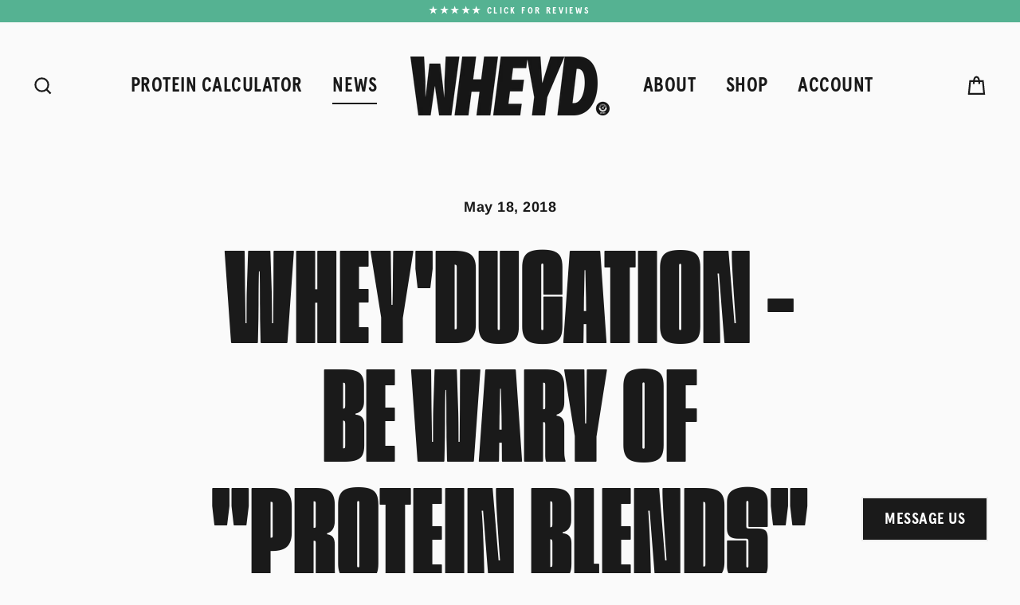

--- FILE ---
content_type: text/html; charset=utf-8
request_url: https://wheyd.com/blogs/news/wheyducation-be-wary-of-protein-blends
body_size: 81868
content:
<!doctype html>
<html class="no-js" lang="en">
<head>
  <meta charset="utf-8">
  <meta http-equiv="X-UA-Compatible" content="IE=edge">
  <meta name="viewport" content="width=device-width,initial-scale=1">
  <meta name="theme-color" content="#1a1a1a">
  <link rel="canonical" href="https://wheyd.com/blogs/news/wheyducation-be-wary-of-protein-blends"><link rel="shortcut icon" href="//wheyd.com/cdn/shop/files/WHEYD_Favicon_1_32x32.png?v=1741769069" type="image/png" /><title>whey&#39;ducation - Be wary of &quot;Protein Blends&quot;
&ndash; WHEYD
</title>
<meta name="description" content="Under the perfectly named title &quot;whey&#39;ducation&quot; I&#39;m going to be writing some short and sharp tips around protein and all things whey. They should take you less than a few minutes to read but are VERY useful! Great for impressing your mates down the pub....? The first tip is to be wary of &quot;Protein Blends&quot;. What I&#39;m spec"><meta property="og:site_name" content="WHEYD">
  <meta property="og:url" content="https://wheyd.com/blogs/news/wheyducation-be-wary-of-protein-blends">
  <meta property="og:title" content="whey&#39;ducation - Be wary of &quot;Protein Blends&quot;">
  <meta property="og:type" content="article">
  <meta property="og:description" content="Under the perfectly named title "whey'ducation" I'm going to be writing some short and sharp tips around protein and all things whey. They should take you less than a few minutes to read but are VERY useful! Great for impressing your mates down the pub....?
The first tip is to be wary of "Protein Blends". What I'm specifically referring to here is where a brand blends more than one type of whey (of the 3 types available - Concentrate, Isolate &amp; Hydroisolate) to make, as they call it, a special blend.
Now excuse me for being blunt but this is a load of marketing bull! Blending them together doesn't make them more efficient, it just makes it cost efficient for the brand as Concentrate is much cheaper.
The sneaky brands will market the product as “Whey Protein Isolate” whereas in actual fact it’ll be a blend of Whey Concentrate &amp; Whey Isolate. Both will be detailed on the list, but as it’s a blend they don’t have to tell you the % of each…
Below are the ingredients of what is know as the best selling whey on the market. It has references to “Whey Protein Isolates” all over the package, but no reference to Whey Concentrates (which some people can’t stomach so avoid) – unless you look at the ingredients:
 
We know that pure Whey Isolates = 90% protein content. This brand has 78% protein content. We know that around 7-8% is for stabilisers, mixers and flavouring, so you’re getting around 5% less protein due to the inclusion of Concentrate here! 
Recommendation – if you want an Isolate, look for a product with just pure Isolate as an ingredient and not a blend.
Hope you enjoyed!
All the best, 
Adam
Note - some of these tips are part of other blogs, but we've separated them into bitesized chunks for you to read bit by bit!">
  
  <meta name="twitter:site" content="@">
  <meta name="twitter:card" content="summary_large_image">
  <meta name="twitter:title" content="whey'ducation - Be wary of "Protein Blends"">
  <meta name="twitter:description" content="Under the perfectly named title "whey'ducation" I'm going to be writing some short and sharp tips around protein and all things whey. They should take you less than a few minutes to read but are VERY useful! Great for impressing your mates down the pub....?
The first tip is to be wary of "Protein Blends". What I'm specifically referring to here is where a brand blends more than one type of whey (of the 3 types available - Concentrate, Isolate &amp; Hydroisolate) to make, as they call it, a special blend.
Now excuse me for being blunt but this is a load of marketing bull! Blending them together doesn't make them more efficient, it just makes it cost efficient for the brand as Concentrate is much cheaper.
The sneaky brands will market the product as “Whey Protein Isolate” whereas in actual fact it’ll be a blend of Whey Concentrate &amp; Whey Isolate. Both will be detailed on the list, but as it’s a blend they don’t have to tell you the % of each…
Below are the ingredients of what is know as the best selling whey on the market. It has references to “Whey Protein Isolates” all over the package, but no reference to Whey Concentrates (which some people can’t stomach so avoid) – unless you look at the ingredients:
 
We know that pure Whey Isolates = 90% protein content. This brand has 78% protein content. We know that around 7-8% is for stabilisers, mixers and flavouring, so you’re getting around 5% less protein due to the inclusion of Concentrate here! 
Recommendation – if you want an Isolate, look for a product with just pure Isolate as an ingredient and not a blend.
Hope you enjoyed!
All the best, 
Adam
Note - some of these tips are part of other blogs, but we've separated them into bitesized chunks for you to read bit by bit!">
<script>window.performance && window.performance.mark && window.performance.mark('shopify.content_for_header.start');</script><meta name="google-site-verification" content="rhvboBHn5PM523O94OSvVQs4223zfemQ_jb23jRXtAI">
<meta id="shopify-digital-wallet" name="shopify-digital-wallet" content="/24858624/digital_wallets/dialog">
<meta name="shopify-checkout-api-token" content="4163554a096839c6d53fbeab5bd65c44">
<meta id="in-context-paypal-metadata" data-shop-id="24858624" data-venmo-supported="false" data-environment="production" data-locale="en_US" data-paypal-v4="true" data-currency="GBP">
<link rel="alternate" type="application/atom+xml" title="Feed" href="/blogs/news.atom" />
<script async="async" src="/checkouts/internal/preloads.js?locale=en-GB"></script>
<link rel="preconnect" href="https://shop.app" crossorigin="anonymous">
<script async="async" src="https://shop.app/checkouts/internal/preloads.js?locale=en-GB&shop_id=24858624" crossorigin="anonymous"></script>
<script id="apple-pay-shop-capabilities" type="application/json">{"shopId":24858624,"countryCode":"GB","currencyCode":"GBP","merchantCapabilities":["supports3DS"],"merchantId":"gid:\/\/shopify\/Shop\/24858624","merchantName":"WHEYD","requiredBillingContactFields":["postalAddress","email","phone"],"requiredShippingContactFields":["postalAddress","email","phone"],"shippingType":"shipping","supportedNetworks":["visa","maestro","masterCard","amex","discover","elo"],"total":{"type":"pending","label":"WHEYD","amount":"1.00"},"shopifyPaymentsEnabled":true,"supportsSubscriptions":true}</script>
<script id="shopify-features" type="application/json">{"accessToken":"4163554a096839c6d53fbeab5bd65c44","betas":["rich-media-storefront-analytics"],"domain":"wheyd.com","predictiveSearch":true,"shopId":24858624,"locale":"en"}</script>
<script>var Shopify = Shopify || {};
Shopify.shop = "wheyd.myshopify.com";
Shopify.locale = "en";
Shopify.currency = {"active":"GBP","rate":"1.0"};
Shopify.country = "GB";
Shopify.theme = {"name":"jocodes-newfor-2025","id":187349369215,"schema_name":"Streamline","schema_version":"3.1.1","theme_store_id":872,"role":"main"};
Shopify.theme.handle = "null";
Shopify.theme.style = {"id":null,"handle":null};
Shopify.cdnHost = "wheyd.com/cdn";
Shopify.routes = Shopify.routes || {};
Shopify.routes.root = "/";</script>
<script type="module">!function(o){(o.Shopify=o.Shopify||{}).modules=!0}(window);</script>
<script>!function(o){function n(){var o=[];function n(){o.push(Array.prototype.slice.apply(arguments))}return n.q=o,n}var t=o.Shopify=o.Shopify||{};t.loadFeatures=n(),t.autoloadFeatures=n()}(window);</script>
<script>
  window.ShopifyPay = window.ShopifyPay || {};
  window.ShopifyPay.apiHost = "shop.app\/pay";
  window.ShopifyPay.redirectState = null;
</script>
<script id="shop-js-analytics" type="application/json">{"pageType":"article"}</script>
<script defer="defer" async type="module" src="//wheyd.com/cdn/shopifycloud/shop-js/modules/v2/client.init-shop-cart-sync_BN7fPSNr.en.esm.js"></script>
<script defer="defer" async type="module" src="//wheyd.com/cdn/shopifycloud/shop-js/modules/v2/chunk.common_Cbph3Kss.esm.js"></script>
<script defer="defer" async type="module" src="//wheyd.com/cdn/shopifycloud/shop-js/modules/v2/chunk.modal_DKumMAJ1.esm.js"></script>
<script type="module">
  await import("//wheyd.com/cdn/shopifycloud/shop-js/modules/v2/client.init-shop-cart-sync_BN7fPSNr.en.esm.js");
await import("//wheyd.com/cdn/shopifycloud/shop-js/modules/v2/chunk.common_Cbph3Kss.esm.js");
await import("//wheyd.com/cdn/shopifycloud/shop-js/modules/v2/chunk.modal_DKumMAJ1.esm.js");

  window.Shopify.SignInWithShop?.initShopCartSync?.({"fedCMEnabled":true,"windoidEnabled":true});

</script>
<script>
  window.Shopify = window.Shopify || {};
  if (!window.Shopify.featureAssets) window.Shopify.featureAssets = {};
  window.Shopify.featureAssets['shop-js'] = {"shop-cart-sync":["modules/v2/client.shop-cart-sync_CJVUk8Jm.en.esm.js","modules/v2/chunk.common_Cbph3Kss.esm.js","modules/v2/chunk.modal_DKumMAJ1.esm.js"],"init-fed-cm":["modules/v2/client.init-fed-cm_7Fvt41F4.en.esm.js","modules/v2/chunk.common_Cbph3Kss.esm.js","modules/v2/chunk.modal_DKumMAJ1.esm.js"],"init-shop-email-lookup-coordinator":["modules/v2/client.init-shop-email-lookup-coordinator_Cc088_bR.en.esm.js","modules/v2/chunk.common_Cbph3Kss.esm.js","modules/v2/chunk.modal_DKumMAJ1.esm.js"],"init-windoid":["modules/v2/client.init-windoid_hPopwJRj.en.esm.js","modules/v2/chunk.common_Cbph3Kss.esm.js","modules/v2/chunk.modal_DKumMAJ1.esm.js"],"shop-button":["modules/v2/client.shop-button_B0jaPSNF.en.esm.js","modules/v2/chunk.common_Cbph3Kss.esm.js","modules/v2/chunk.modal_DKumMAJ1.esm.js"],"shop-cash-offers":["modules/v2/client.shop-cash-offers_DPIskqss.en.esm.js","modules/v2/chunk.common_Cbph3Kss.esm.js","modules/v2/chunk.modal_DKumMAJ1.esm.js"],"shop-toast-manager":["modules/v2/client.shop-toast-manager_CK7RT69O.en.esm.js","modules/v2/chunk.common_Cbph3Kss.esm.js","modules/v2/chunk.modal_DKumMAJ1.esm.js"],"init-shop-cart-sync":["modules/v2/client.init-shop-cart-sync_BN7fPSNr.en.esm.js","modules/v2/chunk.common_Cbph3Kss.esm.js","modules/v2/chunk.modal_DKumMAJ1.esm.js"],"init-customer-accounts-sign-up":["modules/v2/client.init-customer-accounts-sign-up_CfPf4CXf.en.esm.js","modules/v2/client.shop-login-button_DeIztwXF.en.esm.js","modules/v2/chunk.common_Cbph3Kss.esm.js","modules/v2/chunk.modal_DKumMAJ1.esm.js"],"pay-button":["modules/v2/client.pay-button_CgIwFSYN.en.esm.js","modules/v2/chunk.common_Cbph3Kss.esm.js","modules/v2/chunk.modal_DKumMAJ1.esm.js"],"init-customer-accounts":["modules/v2/client.init-customer-accounts_DQ3x16JI.en.esm.js","modules/v2/client.shop-login-button_DeIztwXF.en.esm.js","modules/v2/chunk.common_Cbph3Kss.esm.js","modules/v2/chunk.modal_DKumMAJ1.esm.js"],"avatar":["modules/v2/client.avatar_BTnouDA3.en.esm.js"],"init-shop-for-new-customer-accounts":["modules/v2/client.init-shop-for-new-customer-accounts_CsZy_esa.en.esm.js","modules/v2/client.shop-login-button_DeIztwXF.en.esm.js","modules/v2/chunk.common_Cbph3Kss.esm.js","modules/v2/chunk.modal_DKumMAJ1.esm.js"],"shop-follow-button":["modules/v2/client.shop-follow-button_BRMJjgGd.en.esm.js","modules/v2/chunk.common_Cbph3Kss.esm.js","modules/v2/chunk.modal_DKumMAJ1.esm.js"],"checkout-modal":["modules/v2/client.checkout-modal_B9Drz_yf.en.esm.js","modules/v2/chunk.common_Cbph3Kss.esm.js","modules/v2/chunk.modal_DKumMAJ1.esm.js"],"shop-login-button":["modules/v2/client.shop-login-button_DeIztwXF.en.esm.js","modules/v2/chunk.common_Cbph3Kss.esm.js","modules/v2/chunk.modal_DKumMAJ1.esm.js"],"lead-capture":["modules/v2/client.lead-capture_DXYzFM3R.en.esm.js","modules/v2/chunk.common_Cbph3Kss.esm.js","modules/v2/chunk.modal_DKumMAJ1.esm.js"],"shop-login":["modules/v2/client.shop-login_CA5pJqmO.en.esm.js","modules/v2/chunk.common_Cbph3Kss.esm.js","modules/v2/chunk.modal_DKumMAJ1.esm.js"],"payment-terms":["modules/v2/client.payment-terms_BxzfvcZJ.en.esm.js","modules/v2/chunk.common_Cbph3Kss.esm.js","modules/v2/chunk.modal_DKumMAJ1.esm.js"]};
</script>
<script>(function() {
  var isLoaded = false;
  function asyncLoad() {
    if (isLoaded) return;
    isLoaded = true;
    var urls = ["https:\/\/cozycountryredirectii.addons.business\/js\/eggbox\/2685\/script_2ae1d7c5a24ebe0eda976f180283a61b.js?v=1\u0026sign=2ae1d7c5a24ebe0eda976f180283a61b\u0026shop=wheyd.myshopify.com","https:\/\/ecommplugins-scripts.trustpilot.com\/v2.1\/js\/header.min.js?settings=eyJrZXkiOiJaZVI2TGNUbFRUZWRUYXhTIiwicyI6Im5vbmUifQ==\u0026shop=wheyd.myshopify.com","https:\/\/ecommplugins-trustboxsettings.trustpilot.com\/wheyd.myshopify.com.js?settings=1689756913847\u0026shop=wheyd.myshopify.com","https:\/\/static.rechargecdn.com\/assets\/js\/widget.min.js?shop=wheyd.myshopify.com","https:\/\/omnisnippet1.com\/inShop\/Embed\/shopify.js?shop=wheyd.myshopify.com","\/\/cdn.shopify.com\/proxy\/23c4d41ee3c08dc3cbaaaf43a4564bd8be98ccd16b755e492b5e7ea2feace2ab\/d1639lhkj5l89m.cloudfront.net\/js\/storefront\/uppromote.js?shop=wheyd.myshopify.com\u0026sp-cache-control=cHVibGljLCBtYXgtYWdlPTkwMA"];
    for (var i = 0; i < urls.length; i++) {
      var s = document.createElement('script');
      s.type = 'text/javascript';
      s.async = true;
      s.src = urls[i];
      var x = document.getElementsByTagName('script')[0];
      x.parentNode.insertBefore(s, x);
    }
  };
  if(window.attachEvent) {
    window.attachEvent('onload', asyncLoad);
  } else {
    window.addEventListener('load', asyncLoad, false);
  }
})();</script>
<script id="__st">var __st={"a":24858624,"offset":0,"reqid":"4ea968fc-3c3d-4683-86a0-29a622897ad2-1770032828","pageurl":"wheyd.com\/blogs\/news\/wheyducation-be-wary-of-protein-blends","s":"articles-10809737313","u":"279aaa46363a","p":"article","rtyp":"article","rid":10809737313};</script>
<script>window.ShopifyPaypalV4VisibilityTracking = true;</script>
<script id="captcha-bootstrap">!function(){'use strict';const t='contact',e='account',n='new_comment',o=[[t,t],['blogs',n],['comments',n],[t,'customer']],c=[[e,'customer_login'],[e,'guest_login'],[e,'recover_customer_password'],[e,'create_customer']],r=t=>t.map((([t,e])=>`form[action*='/${t}']:not([data-nocaptcha='true']) input[name='form_type'][value='${e}']`)).join(','),a=t=>()=>t?[...document.querySelectorAll(t)].map((t=>t.form)):[];function s(){const t=[...o],e=r(t);return a(e)}const i='password',u='form_key',d=['recaptcha-v3-token','g-recaptcha-response','h-captcha-response',i],f=()=>{try{return window.sessionStorage}catch{return}},m='__shopify_v',_=t=>t.elements[u];function p(t,e,n=!1){try{const o=window.sessionStorage,c=JSON.parse(o.getItem(e)),{data:r}=function(t){const{data:e,action:n}=t;return t[m]||n?{data:e,action:n}:{data:t,action:n}}(c);for(const[e,n]of Object.entries(r))t.elements[e]&&(t.elements[e].value=n);n&&o.removeItem(e)}catch(o){console.error('form repopulation failed',{error:o})}}const l='form_type',E='cptcha';function T(t){t.dataset[E]=!0}const w=window,h=w.document,L='Shopify',v='ce_forms',y='captcha';let A=!1;((t,e)=>{const n=(g='f06e6c50-85a8-45c8-87d0-21a2b65856fe',I='https://cdn.shopify.com/shopifycloud/storefront-forms-hcaptcha/ce_storefront_forms_captcha_hcaptcha.v1.5.2.iife.js',D={infoText:'Protected by hCaptcha',privacyText:'Privacy',termsText:'Terms'},(t,e,n)=>{const o=w[L][v],c=o.bindForm;if(c)return c(t,g,e,D).then(n);var r;o.q.push([[t,g,e,D],n]),r=I,A||(h.body.append(Object.assign(h.createElement('script'),{id:'captcha-provider',async:!0,src:r})),A=!0)});var g,I,D;w[L]=w[L]||{},w[L][v]=w[L][v]||{},w[L][v].q=[],w[L][y]=w[L][y]||{},w[L][y].protect=function(t,e){n(t,void 0,e),T(t)},Object.freeze(w[L][y]),function(t,e,n,w,h,L){const[v,y,A,g]=function(t,e,n){const i=e?o:[],u=t?c:[],d=[...i,...u],f=r(d),m=r(i),_=r(d.filter((([t,e])=>n.includes(e))));return[a(f),a(m),a(_),s()]}(w,h,L),I=t=>{const e=t.target;return e instanceof HTMLFormElement?e:e&&e.form},D=t=>v().includes(t);t.addEventListener('submit',(t=>{const e=I(t);if(!e)return;const n=D(e)&&!e.dataset.hcaptchaBound&&!e.dataset.recaptchaBound,o=_(e),c=g().includes(e)&&(!o||!o.value);(n||c)&&t.preventDefault(),c&&!n&&(function(t){try{if(!f())return;!function(t){const e=f();if(!e)return;const n=_(t);if(!n)return;const o=n.value;o&&e.removeItem(o)}(t);const e=Array.from(Array(32),(()=>Math.random().toString(36)[2])).join('');!function(t,e){_(t)||t.append(Object.assign(document.createElement('input'),{type:'hidden',name:u})),t.elements[u].value=e}(t,e),function(t,e){const n=f();if(!n)return;const o=[...t.querySelectorAll(`input[type='${i}']`)].map((({name:t})=>t)),c=[...d,...o],r={};for(const[a,s]of new FormData(t).entries())c.includes(a)||(r[a]=s);n.setItem(e,JSON.stringify({[m]:1,action:t.action,data:r}))}(t,e)}catch(e){console.error('failed to persist form',e)}}(e),e.submit())}));const S=(t,e)=>{t&&!t.dataset[E]&&(n(t,e.some((e=>e===t))),T(t))};for(const o of['focusin','change'])t.addEventListener(o,(t=>{const e=I(t);D(e)&&S(e,y())}));const B=e.get('form_key'),M=e.get(l),P=B&&M;t.addEventListener('DOMContentLoaded',(()=>{const t=y();if(P)for(const e of t)e.elements[l].value===M&&p(e,B);[...new Set([...A(),...v().filter((t=>'true'===t.dataset.shopifyCaptcha))])].forEach((e=>S(e,t)))}))}(h,new URLSearchParams(w.location.search),n,t,e,['guest_login'])})(!0,!0)}();</script>
<script integrity="sha256-4kQ18oKyAcykRKYeNunJcIwy7WH5gtpwJnB7kiuLZ1E=" data-source-attribution="shopify.loadfeatures" defer="defer" src="//wheyd.com/cdn/shopifycloud/storefront/assets/storefront/load_feature-a0a9edcb.js" crossorigin="anonymous"></script>
<script crossorigin="anonymous" defer="defer" src="//wheyd.com/cdn/shopifycloud/storefront/assets/shopify_pay/storefront-65b4c6d7.js?v=20250812"></script>
<script data-source-attribution="shopify.dynamic_checkout.dynamic.init">var Shopify=Shopify||{};Shopify.PaymentButton=Shopify.PaymentButton||{isStorefrontPortableWallets:!0,init:function(){window.Shopify.PaymentButton.init=function(){};var t=document.createElement("script");t.src="https://wheyd.com/cdn/shopifycloud/portable-wallets/latest/portable-wallets.en.js",t.type="module",document.head.appendChild(t)}};
</script>
<script data-source-attribution="shopify.dynamic_checkout.buyer_consent">
  function portableWalletsHideBuyerConsent(e){var t=document.getElementById("shopify-buyer-consent"),n=document.getElementById("shopify-subscription-policy-button");t&&n&&(t.classList.add("hidden"),t.setAttribute("aria-hidden","true"),n.removeEventListener("click",e))}function portableWalletsShowBuyerConsent(e){var t=document.getElementById("shopify-buyer-consent"),n=document.getElementById("shopify-subscription-policy-button");t&&n&&(t.classList.remove("hidden"),t.removeAttribute("aria-hidden"),n.addEventListener("click",e))}window.Shopify?.PaymentButton&&(window.Shopify.PaymentButton.hideBuyerConsent=portableWalletsHideBuyerConsent,window.Shopify.PaymentButton.showBuyerConsent=portableWalletsShowBuyerConsent);
</script>
<script data-source-attribution="shopify.dynamic_checkout.cart.bootstrap">document.addEventListener("DOMContentLoaded",(function(){function t(){return document.querySelector("shopify-accelerated-checkout-cart, shopify-accelerated-checkout")}if(t())Shopify.PaymentButton.init();else{new MutationObserver((function(e,n){t()&&(Shopify.PaymentButton.init(),n.disconnect())})).observe(document.body,{childList:!0,subtree:!0})}}));
</script>
<link id="shopify-accelerated-checkout-styles" rel="stylesheet" media="screen" href="https://wheyd.com/cdn/shopifycloud/portable-wallets/latest/accelerated-checkout-backwards-compat.css" crossorigin="anonymous">
<style id="shopify-accelerated-checkout-cart">
        #shopify-buyer-consent {
  margin-top: 1em;
  display: inline-block;
  width: 100%;
}

#shopify-buyer-consent.hidden {
  display: none;
}

#shopify-subscription-policy-button {
  background: none;
  border: none;
  padding: 0;
  text-decoration: underline;
  font-size: inherit;
  cursor: pointer;
}

#shopify-subscription-policy-button::before {
  box-shadow: none;
}

      </style>

<script>window.performance && window.performance.mark && window.performance.mark('shopify.content_for_header.end');</script>

  <script>
    var theme = {
      stylesheet: "//wheyd.com/cdn/shop/t/12/assets/theme.css?v=54980155550481261291763708638",
      template: "article",
      routes: {
        cart: "/cart",
        cartAdd: "/cart/add",
        cartChange: "/cart/change"
      },
      strings: {
        addToCart: "Add to cart",
        soldOut: "Sold Out",
        unavailable: "Unavailable",
        regularPrice: "Regular price",
        salePrice: "Sale price",
        stockLabel: "[count] in stock",
        willNotShipUntil: "Will not ship until [date]",
        willBeInStockAfter: "Will be in stock after [date]",
        waitingForStock: "Inventory on the way",
        cartItems: "[count] items",
        cartConfirmDelete: "Are you sure you want to remove this item?",
        cartTermsConfirmation: "You must agree with the terms and conditions of sales to check out"
      },
      settings: {
        dynamicVariantsEnable: true,
        cartType: "page",
        moneyFormat: "£{{amount}}",
        quickView: false,
        hoverProductGrid: true,
        themeName: 'Streamline',
        themeVersion: "3.1.1"
      }
    };

    document.documentElement.className = document.documentElement.className.replace('no-js', 'js');
  </script><style data-shopify>
  :root {
    --typeHeaderPrimary: Arimo;
    --typeHeaderFallback: sans-serif;
    --typeHeaderSize: 48px;
    --typeHeaderStyle: normal;
    --typeHeaderWeight: 700;
    --typeHeaderLineHeight: 0.9;
    --typeHeaderSpacing: 0.025em;

    --typeBasePrimary:Arimo;
    --typeBaseFallback:sans-serif;
    --typeBaseSize: 20px;
    --typeBaseWeight: 700;
    --typeBaseStyle: normal;
    --typeBaseSpacing: 0.025em;
    --typeBaseLineHeight: 1.3;

    
      --buttonRadius: 0px;
    

    --iconWeight: 5px;
    --iconLinecaps: miter;
  }

  

  .hero {
    background-image: linear-gradient(100deg, #1a1a1a 40%, #3b3b3b 63%, #1a1a1a 79%);
  }

  .placeholder-content,
  .image-wrap,
  .skrim__link,
  .pswp__img--placeholder {
    background-image: linear-gradient(100deg, #f2f2f2 40%, #eaeaea 63%, #f2f2f2 79%);
  }
</style>
<style>
  @font-face {
  font-family: Arimo;
  font-weight: 700;
  font-style: normal;
  font-display: block;
  src: url("//wheyd.com/cdn/fonts/arimo/arimo_n7.1d2d0638e6a1228d86beb0e10006e3280ccb2d04.woff2") format("woff2"),
       url("//wheyd.com/cdn/fonts/arimo/arimo_n7.f4b9139e8eac4a17b38b8707044c20f54c3be479.woff") format("woff");
}

  @font-face {
  font-family: Arimo;
  font-weight: 700;
  font-style: normal;
  font-display: block;
  src: url("//wheyd.com/cdn/fonts/arimo/arimo_n7.1d2d0638e6a1228d86beb0e10006e3280ccb2d04.woff2") format("woff2"),
       url("//wheyd.com/cdn/fonts/arimo/arimo_n7.f4b9139e8eac4a17b38b8707044c20f54c3be479.woff") format("woff");
}


  
  @font-face {
  font-family: Arimo;
  font-weight: 700;
  font-style: italic;
  src: url("//wheyd.com/cdn/fonts/arimo/arimo_i7.b9f09537c29041ec8d51f8cdb7c9b8e4f1f82cb1.woff2") format("woff2"),
       url("//wheyd.com/cdn/fonts/arimo/arimo_i7.ec659fc855f754fd0b1bd052e606bba1058f73da.woff") format("woff");
}

  

  body,
  input,
  textarea,
  button,
  select {
    -webkit-font-smoothing: antialiased;
    -webkit-text-size-adjust: 100%;
    text-rendering: optimizeSpeed;
    font-family: var(--typeBasePrimary), var(--typeBaseFallback);
    font-size: calc(var(--typeBaseSize) * 0.85);
    font-weight: var(--typeBaseWeight);
    font-style: var(--typeBaseStyle);
    letter-spacing: var(--typeBaseSpacing);
    line-height: var(--typeBaseLineHeight);
  }

  @media only screen and (min-width: 769px) {
    body,
    input,
    textarea,
    button,
    select {
      font-size: var(--typeBaseSize);
    }
  }

  .page-container {
    display: none;
  }

  h1, .h1,
  h3, .h3,
  h4, .h4,
  h5, .h5,
  h6, .h6,
  .section-header__title,
  .spr-header-title.spr-header-title {
    font-family: var(--typeHeaderPrimary), var(--typeHeaderFallback);
    font-weight: var(--typeHeaderWeight);
    font-style: normal;
    letter-spacing: var(--typeHeaderSpacing);
    line-height: var(--typeHeaderLineHeight);
    word-break: break-word;

    
      text-transform: uppercase;
    
  }

  h2, .h2 {
    font-family: var(--typeBasePrimary), var(--typeBaseFallback);
    font-weight: var(--typeBaseWeight);
    letter-spacing: var(--typeBaseSpacing);
    line-height: var(--typeBaseLineHeight);
  }

  
  @keyframes pulse-fade {
    0% {
      opacity: 0;
    }
    50% {
      opacity: 1;
    }
    100% {
      opacity: 0;
    }
  }

  .splash-screen {
    box-sizing: border-box;
    display: flex;
    position: fixed;
    left: 0;
    top: 0;
    right: 0;
    bottom: 0;
    align-items: center;
    justify-content: center;
    z-index: 10001;
    background-color: #fafafa;
  }

  .splash-screen__loader {
    max-width: 180px;
  }

  @media only screen and (min-width: 769px) {
    .splash-screen__loader {
      max-width: 190px;
    }
  }

  .splash-screen img {
    display: block;
    max-width: 100%;
    border: 0 none;
    animation: pulse-fade 0.4s infinite linear;
  }

  .loader-text {
    letter-spacing: 0.2em;
    font-size: 1.5em;
    text-transform: uppercase;
    animation: pulse-fade 0.4s infinite linear;
  }

  .loader-logo {
    display: none;
    position: fixed;
    left: 0;
    top: 0;
    right: 0;
    bottom: 0;
    align-items: center;
    justify-content: center;
    background-color: #fafafa;
    z-index: 6000;
  }

  .loader-logo__img {
    display: block;
  }

  .transition-body {
    opacity: 0;
  }

  .btn--loading span:after {
    content: "Loading";
  }
</style>

<link title="theme" rel="preload" href="//wheyd.com/cdn/shop/t/12/assets/theme.css?v=54980155550481261291763708638" as="style">
<noscript><link rel="stylesheet" href="//wheyd.com/cdn/shop/t/12/assets/theme.css?v=54980155550481261291763708638"></noscript>

<script>
/*! loadCSS. [c]2017 Filament Group, Inc. MIT License */
!function(a){"use strict";var b=function(b,c,d){function e(a){return h.body?a():void setTimeout(function(){e(a)})}function f(){i.addEventListener&&i.removeEventListener("load",f);if(!Shopify.designMode)i.media=d||"all"}var g,h=a.document,i=h.createElement("link");if(c)g=c;else{var j=(h.body||h.getElementsByTagName("head")[0]).childNodes;g=j[j.length-1]}var k=h.styleSheets;i.rel="stylesheet",i.href=b,i.media=Shopify.designMode?d||"all":"only x",e(function(){g.parentNode.insertBefore(i,c?g:g.nextSibling)});var l=function(a){for(var b=i.href,c=k.length;c--;)if(k[c].href===b)return a();setTimeout(function(){l(a)})};return i.addEventListener&&i.addEventListener("load",f),i.onloadcssdefined=l,l(f),i};"undefined"!=typeof exports?exports.loadCSS=b:a.loadCSS=b}("undefined"!=typeof global?global:this);
/*! onloadCSS. (onload callback for loadCSS) [c]2017 Filament Group, Inc. MIT License */
function onloadCSS(a,b){function c(){!d&&b&&(d=!0,b.call(a))}var d;a.addEventListener&&a.addEventListener("load",c),a.attachEvent&&a.attachEvent("onload",c),"isApplicationInstalled"in navigator&&"onloadcssdefined"in a&&a.onloadcssdefined(c)}

// Insert our stylesheet before our preload <link> tag
var preload = document.querySelector('link[href="//wheyd.com/cdn/shop/t/12/assets/theme.css?v=54980155550481261291763708638"]');
var stylesheet = loadCSS('//wheyd.com/cdn/shop/t/12/assets/theme.css?v=54980155550481261291763708638', preload);
// Create a property to easily detect if the stylesheet is done loading
onloadCSS(stylesheet, function() { stylesheet.loaded = true; });
</script>
<script src="//wheyd.com/cdn/shop/t/12/assets/vendor-v2.js" defer="defer"></script><link rel="preload" as="style" href="//wheyd.com/cdn/shop/t/12/assets/currency-flags.css?v=70962094755186546071763708444" onload="this.onload=null;this.rel='stylesheet'">
    <noscript><link rel="stylesheet" href="//wheyd.com/cdn/shop/t/12/assets/currency-flags.css?v=70962094755186546071763708444"></noscript><script src="//wheyd.com/cdn/shop/t/12/assets/theme.js?v=98058829261280491601763708444" defer="defer"></script><link rel="stylesheet" href="//wheyd.com/cdn/shop/t/12/assets/custom.scss.css?v=13996943405914435221763708444">
  <style>
    html {
    -moz-osx-font-smoothing: grayscale;
    -webkit-font-smoothing: antialiased;
    font-smoothing: antialiased;
  }

  @-moz-document url-prefix() {
    body {
      font-weight: lighter !important;
    }
  }

  @font-face {
    font-family: 'apercu-condensed-bold-pro';
    src: url("//wheyd.com/cdn/shop/t/12/assets/apercu-condensed-bold-pro.eot?v=159831230324605235111763708444");
    src: url("//wheyd.com/cdn/shop/t/12/assets/apercu-condensed-bold-pro.eot?%23iefix&v=159831230324605235111763708444") format('embedded-opentype'),
         url("//wheyd.com/cdn/shop/t/12/assets/apercu-condensed-bold-pro.woff2?v=63329112606760270201763708444") format('woff2'),
         url("//wheyd.com/cdn/shop/t/12/assets/apercu-condensed-bold-pro.woff?v=139280207347032978501763708444") format('woff'),
         url("//wheyd.com/cdn/shop/t/12/assets/apercu-condensed-bold-pro.ttf?v=46030317647699071631763708444") format('truetype');
    font-weight: normal;
    font-style: normal;
  }

  @font-face {
    font-family: 'fixture-ultra';
    src: url("//wheyd.com/cdn/shop/t/12/assets/fixtureultra-semibold-webfont.eot?v=36268550484157001091763708444");
    src: url("//wheyd.com/cdn/shop/t/12/assets/fixtureultra-semibold-webfont?%23iefix&v=2755731") format('embedded-opentype'),
         url("//wheyd.com/cdn/shop/t/12/assets/fixtureultra-semibold-webfont.woff2?v=136017626954694988651763708444") format('woff2'),
         url("//wheyd.com/cdn/shop/t/12/assets/fixtureultra-semibold-webfont.woff?v=179789984004002374571763708444") format('woff'),
         url("//wheyd.com/cdn/shop/t/12/assets/fixtureultra-semibold-webfont.ttf?v=171513051695282535451763708444") format('truetype'),
         url("//wheyd.com/cdn/shop/t/12/assets/fixtureultra-semibold-webfont.svg?v=135164111755583996411763708444") format('svg');
    font-weight: normal;
    font-style: normal;
  }


  h1, .h1, h3, .h3, h4, .h4, h5, .h5, h6, .h6, .section-header__title, .spr-header-title.spr-header-title, .marquee__container *, .top-line,
  .modal__title,
  #Email-newsletter-popup::placeholder,
  #customer_name::placeholder,
  p.h2,
  button.collapsible-trigger {
    font-family: 'fixture-ultra' !important;
    font-weight: normal !important;
    letter-spacing: 0.9px !important;
  }

  .modal__title,
  #Email-newsletter-popup::placeholder {
    text-transform: uppercase;
  }

  h2,h3,h4,h5,h6,p {
    font-family: 'apercu-condensed-bold-pro' !important;
  }

  button.collapsible-trigger {
    font-size: 72px;
  }

  p,
  a,
  .plus,
  .minus,
  .grid-product__tag--sold-out,
  .variant__label,
  .btn span,
  .product__note,
  .quantity-display,
  .template-product .product__price,
  .rc_block.rc_block__type.rc_block__type__onetime *,
  .rc_block.rc_block__type.rc_block__type__autodeliver *,
  .slide-nav__link,
  .collapsible-content__inner {
    text-transform: uppercase;
    font-family: 'apercu-condensed-bold-pro' !important;
  }

  .plus,
  .minus,
  .quantity-display,
  .rc_block.rc_block__type.rc_block__type__onetime *,
  .rc_block.rc_block__type.rc_block__type__autodeliver *  {
    font-size: 16px !important;
    line-height: 24px !important;
    letter-spacing: 0.1px !important;
  }

  .template-index .h1,
  .template-index h2, {
    font-size: 72px;
    line-height: 100%;
    text-align: center;
    letter-spacing: 0.9px;
  }

  #shopify-section-page-sections-template p.h2 {
    font-size: calc(var(--typeHeaderSize)*1*1.25);
  }

  #shopify-section-page-sections-template .feature-row__item .h1 {
    text-align: left;
    margin-bottom: 2rem;
    font-size: calc(var(--typeHeaderSize)*1*1.25);
  }

  #shopify-section-page-sections-template .rte {
    text-align: left;
  }
</style>
  <script src="//ajax.googleapis.com/ajax/libs/jquery/1.9.0/jquery.js" type="text/javascript"></script>
  <script src="//wheyd.com/cdn/shopifycloud/storefront/assets/themes_support/shopify_common-5f594365.js" type="text/javascript"></script>
<link href="//wheyd.com/cdn/shop/t/12/assets/ndnapps-contactform-styles.css?v=128663282284851423401763708444" rel="stylesheet" type="text/css" media="all" />


<!-- BEGIN app block: shopify://apps/timesact-pre-order/blocks/app-embed/bf6c109b-79b5-457c-8752-0e5e9e9676e7 -->
<!-- END app block --><!-- BEGIN app block: shopify://apps/klaviyo-email-marketing-sms/blocks/klaviyo-onsite-embed/2632fe16-c075-4321-a88b-50b567f42507 -->












  <script async src="https://static.klaviyo.com/onsite/js/VsdwC6/klaviyo.js?company_id=VsdwC6"></script>
  <script>!function(){if(!window.klaviyo){window._klOnsite=window._klOnsite||[];try{window.klaviyo=new Proxy({},{get:function(n,i){return"push"===i?function(){var n;(n=window._klOnsite).push.apply(n,arguments)}:function(){for(var n=arguments.length,o=new Array(n),w=0;w<n;w++)o[w]=arguments[w];var t="function"==typeof o[o.length-1]?o.pop():void 0,e=new Promise((function(n){window._klOnsite.push([i].concat(o,[function(i){t&&t(i),n(i)}]))}));return e}}})}catch(n){window.klaviyo=window.klaviyo||[],window.klaviyo.push=function(){var n;(n=window._klOnsite).push.apply(n,arguments)}}}}();</script>

  




  <script>
    window.klaviyoReviewsProductDesignMode = false
  </script>







<!-- END app block --><script src="https://cdn.shopify.com/extensions/3ee93129-d11c-4adb-8a29-0c9bec8a2202/preorder-notify-me-timesact-17/assets/timesact.js" type="text/javascript" defer="defer"></script>
<link href="https://cdn.shopify.com/extensions/3ee93129-d11c-4adb-8a29-0c9bec8a2202/preorder-notify-me-timesact-17/assets/timesact.css" rel="stylesheet" type="text/css" media="all">
<meta property="og:image" content="https://cdn.shopify.com/s/files/1/2485/8624/files/Untitled_design.svg?v=1738059641" />
<meta property="og:image:secure_url" content="https://cdn.shopify.com/s/files/1/2485/8624/files/Untitled_design.svg?v=1738059641" />
<meta property="og:image:width" content="1200" />
<meta property="og:image:height" content="628" />
<link href="https://monorail-edge.shopifysvc.com" rel="dns-prefetch">
<script>(function(){if ("sendBeacon" in navigator && "performance" in window) {try {var session_token_from_headers = performance.getEntriesByType('navigation')[0].serverTiming.find(x => x.name == '_s').description;} catch {var session_token_from_headers = undefined;}var session_cookie_matches = document.cookie.match(/_shopify_s=([^;]*)/);var session_token_from_cookie = session_cookie_matches && session_cookie_matches.length === 2 ? session_cookie_matches[1] : "";var session_token = session_token_from_headers || session_token_from_cookie || "";function handle_abandonment_event(e) {var entries = performance.getEntries().filter(function(entry) {return /monorail-edge.shopifysvc.com/.test(entry.name);});if (!window.abandonment_tracked && entries.length === 0) {window.abandonment_tracked = true;var currentMs = Date.now();var navigation_start = performance.timing.navigationStart;var payload = {shop_id: 24858624,url: window.location.href,navigation_start,duration: currentMs - navigation_start,session_token,page_type: "article"};window.navigator.sendBeacon("https://monorail-edge.shopifysvc.com/v1/produce", JSON.stringify({schema_id: "online_store_buyer_site_abandonment/1.1",payload: payload,metadata: {event_created_at_ms: currentMs,event_sent_at_ms: currentMs}}));}}window.addEventListener('pagehide', handle_abandonment_event);}}());</script>
<script id="web-pixels-manager-setup">(function e(e,d,r,n,o){if(void 0===o&&(o={}),!Boolean(null===(a=null===(i=window.Shopify)||void 0===i?void 0:i.analytics)||void 0===a?void 0:a.replayQueue)){var i,a;window.Shopify=window.Shopify||{};var t=window.Shopify;t.analytics=t.analytics||{};var s=t.analytics;s.replayQueue=[],s.publish=function(e,d,r){return s.replayQueue.push([e,d,r]),!0};try{self.performance.mark("wpm:start")}catch(e){}var l=function(){var e={modern:/Edge?\/(1{2}[4-9]|1[2-9]\d|[2-9]\d{2}|\d{4,})\.\d+(\.\d+|)|Firefox\/(1{2}[4-9]|1[2-9]\d|[2-9]\d{2}|\d{4,})\.\d+(\.\d+|)|Chrom(ium|e)\/(9{2}|\d{3,})\.\d+(\.\d+|)|(Maci|X1{2}).+ Version\/(15\.\d+|(1[6-9]|[2-9]\d|\d{3,})\.\d+)([,.]\d+|)( \(\w+\)|)( Mobile\/\w+|) Safari\/|Chrome.+OPR\/(9{2}|\d{3,})\.\d+\.\d+|(CPU[ +]OS|iPhone[ +]OS|CPU[ +]iPhone|CPU IPhone OS|CPU iPad OS)[ +]+(15[._]\d+|(1[6-9]|[2-9]\d|\d{3,})[._]\d+)([._]\d+|)|Android:?[ /-](13[3-9]|1[4-9]\d|[2-9]\d{2}|\d{4,})(\.\d+|)(\.\d+|)|Android.+Firefox\/(13[5-9]|1[4-9]\d|[2-9]\d{2}|\d{4,})\.\d+(\.\d+|)|Android.+Chrom(ium|e)\/(13[3-9]|1[4-9]\d|[2-9]\d{2}|\d{4,})\.\d+(\.\d+|)|SamsungBrowser\/([2-9]\d|\d{3,})\.\d+/,legacy:/Edge?\/(1[6-9]|[2-9]\d|\d{3,})\.\d+(\.\d+|)|Firefox\/(5[4-9]|[6-9]\d|\d{3,})\.\d+(\.\d+|)|Chrom(ium|e)\/(5[1-9]|[6-9]\d|\d{3,})\.\d+(\.\d+|)([\d.]+$|.*Safari\/(?![\d.]+ Edge\/[\d.]+$))|(Maci|X1{2}).+ Version\/(10\.\d+|(1[1-9]|[2-9]\d|\d{3,})\.\d+)([,.]\d+|)( \(\w+\)|)( Mobile\/\w+|) Safari\/|Chrome.+OPR\/(3[89]|[4-9]\d|\d{3,})\.\d+\.\d+|(CPU[ +]OS|iPhone[ +]OS|CPU[ +]iPhone|CPU IPhone OS|CPU iPad OS)[ +]+(10[._]\d+|(1[1-9]|[2-9]\d|\d{3,})[._]\d+)([._]\d+|)|Android:?[ /-](13[3-9]|1[4-9]\d|[2-9]\d{2}|\d{4,})(\.\d+|)(\.\d+|)|Mobile Safari.+OPR\/([89]\d|\d{3,})\.\d+\.\d+|Android.+Firefox\/(13[5-9]|1[4-9]\d|[2-9]\d{2}|\d{4,})\.\d+(\.\d+|)|Android.+Chrom(ium|e)\/(13[3-9]|1[4-9]\d|[2-9]\d{2}|\d{4,})\.\d+(\.\d+|)|Android.+(UC? ?Browser|UCWEB|U3)[ /]?(15\.([5-9]|\d{2,})|(1[6-9]|[2-9]\d|\d{3,})\.\d+)\.\d+|SamsungBrowser\/(5\.\d+|([6-9]|\d{2,})\.\d+)|Android.+MQ{2}Browser\/(14(\.(9|\d{2,})|)|(1[5-9]|[2-9]\d|\d{3,})(\.\d+|))(\.\d+|)|K[Aa][Ii]OS\/(3\.\d+|([4-9]|\d{2,})\.\d+)(\.\d+|)/},d=e.modern,r=e.legacy,n=navigator.userAgent;return n.match(d)?"modern":n.match(r)?"legacy":"unknown"}(),u="modern"===l?"modern":"legacy",c=(null!=n?n:{modern:"",legacy:""})[u],f=function(e){return[e.baseUrl,"/wpm","/b",e.hashVersion,"modern"===e.buildTarget?"m":"l",".js"].join("")}({baseUrl:d,hashVersion:r,buildTarget:u}),m=function(e){var d=e.version,r=e.bundleTarget,n=e.surface,o=e.pageUrl,i=e.monorailEndpoint;return{emit:function(e){var a=e.status,t=e.errorMsg,s=(new Date).getTime(),l=JSON.stringify({metadata:{event_sent_at_ms:s},events:[{schema_id:"web_pixels_manager_load/3.1",payload:{version:d,bundle_target:r,page_url:o,status:a,surface:n,error_msg:t},metadata:{event_created_at_ms:s}}]});if(!i)return console&&console.warn&&console.warn("[Web Pixels Manager] No Monorail endpoint provided, skipping logging."),!1;try{return self.navigator.sendBeacon.bind(self.navigator)(i,l)}catch(e){}var u=new XMLHttpRequest;try{return u.open("POST",i,!0),u.setRequestHeader("Content-Type","text/plain"),u.send(l),!0}catch(e){return console&&console.warn&&console.warn("[Web Pixels Manager] Got an unhandled error while logging to Monorail."),!1}}}}({version:r,bundleTarget:l,surface:e.surface,pageUrl:self.location.href,monorailEndpoint:e.monorailEndpoint});try{o.browserTarget=l,function(e){var d=e.src,r=e.async,n=void 0===r||r,o=e.onload,i=e.onerror,a=e.sri,t=e.scriptDataAttributes,s=void 0===t?{}:t,l=document.createElement("script"),u=document.querySelector("head"),c=document.querySelector("body");if(l.async=n,l.src=d,a&&(l.integrity=a,l.crossOrigin="anonymous"),s)for(var f in s)if(Object.prototype.hasOwnProperty.call(s,f))try{l.dataset[f]=s[f]}catch(e){}if(o&&l.addEventListener("load",o),i&&l.addEventListener("error",i),u)u.appendChild(l);else{if(!c)throw new Error("Did not find a head or body element to append the script");c.appendChild(l)}}({src:f,async:!0,onload:function(){if(!function(){var e,d;return Boolean(null===(d=null===(e=window.Shopify)||void 0===e?void 0:e.analytics)||void 0===d?void 0:d.initialized)}()){var d=window.webPixelsManager.init(e)||void 0;if(d){var r=window.Shopify.analytics;r.replayQueue.forEach((function(e){var r=e[0],n=e[1],o=e[2];d.publishCustomEvent(r,n,o)})),r.replayQueue=[],r.publish=d.publishCustomEvent,r.visitor=d.visitor,r.initialized=!0}}},onerror:function(){return m.emit({status:"failed",errorMsg:"".concat(f," has failed to load")})},sri:function(e){var d=/^sha384-[A-Za-z0-9+/=]+$/;return"string"==typeof e&&d.test(e)}(c)?c:"",scriptDataAttributes:o}),m.emit({status:"loading"})}catch(e){m.emit({status:"failed",errorMsg:(null==e?void 0:e.message)||"Unknown error"})}}})({shopId: 24858624,storefrontBaseUrl: "https://wheyd.com",extensionsBaseUrl: "https://extensions.shopifycdn.com/cdn/shopifycloud/web-pixels-manager",monorailEndpoint: "https://monorail-edge.shopifysvc.com/unstable/produce_batch",surface: "storefront-renderer",enabledBetaFlags: ["2dca8a86"],webPixelsConfigList: [{"id":"2843967871","configuration":"{\"accountID\":\"VsdwC6\",\"webPixelConfig\":\"eyJlbmFibGVBZGRlZFRvQ2FydEV2ZW50cyI6IHRydWV9\"}","eventPayloadVersion":"v1","runtimeContext":"STRICT","scriptVersion":"524f6c1ee37bacdca7657a665bdca589","type":"APP","apiClientId":123074,"privacyPurposes":["ANALYTICS","MARKETING"],"dataSharingAdjustments":{"protectedCustomerApprovalScopes":["read_customer_address","read_customer_email","read_customer_name","read_customer_personal_data","read_customer_phone"]}},{"id":"2692153727","configuration":"{\"shopId\":\"235197\",\"env\":\"production\",\"metaData\":\"[]\"}","eventPayloadVersion":"v1","runtimeContext":"STRICT","scriptVersion":"c5d4d7bbb4a4a4292a8a7b5334af7e3d","type":"APP","apiClientId":2773553,"privacyPurposes":[],"dataSharingAdjustments":{"protectedCustomerApprovalScopes":["read_customer_address","read_customer_email","read_customer_name","read_customer_personal_data","read_customer_phone"]}},{"id":"2041643391","configuration":"{\"store_id\":\"110937\",\"environment\":\"prod\"}","eventPayloadVersion":"v1","runtimeContext":"STRICT","scriptVersion":"88c9c9360542e9ae115a6c4b7f1792b3","type":"APP","apiClientId":294517,"privacyPurposes":[],"dataSharingAdjustments":{"protectedCustomerApprovalScopes":["read_customer_address","read_customer_email","read_customer_name","read_customer_personal_data","read_customer_phone"]}},{"id":"1560641919","configuration":"{\"myshopifyDomain\":\"wheyd.myshopify.com\"}","eventPayloadVersion":"v1","runtimeContext":"STRICT","scriptVersion":"23b97d18e2aa74363140dc29c9284e87","type":"APP","apiClientId":2775569,"privacyPurposes":["ANALYTICS","MARKETING","SALE_OF_DATA"],"dataSharingAdjustments":{"protectedCustomerApprovalScopes":["read_customer_address","read_customer_email","read_customer_name","read_customer_phone","read_customer_personal_data"]}},{"id":"910492031","configuration":"{\"pixelCode\":\"CSDOHQRC77U2AE309DE0\"}","eventPayloadVersion":"v1","runtimeContext":"STRICT","scriptVersion":"22e92c2ad45662f435e4801458fb78cc","type":"APP","apiClientId":4383523,"privacyPurposes":["ANALYTICS","MARKETING","SALE_OF_DATA"],"dataSharingAdjustments":{"protectedCustomerApprovalScopes":["read_customer_address","read_customer_email","read_customer_name","read_customer_personal_data","read_customer_phone"]}},{"id":"481132740","configuration":"{\"config\":\"{\\\"pixel_id\\\":\\\"G-P8TQS9BBV5\\\",\\\"target_country\\\":\\\"GB\\\",\\\"gtag_events\\\":[{\\\"type\\\":\\\"search\\\",\\\"action_label\\\":[\\\"G-P8TQS9BBV5\\\",\\\"AW-859706980\\\/WzrPCJWf6YcBEOSs-JkD\\\"]},{\\\"type\\\":\\\"begin_checkout\\\",\\\"action_label\\\":[\\\"G-P8TQS9BBV5\\\",\\\"AW-859706980\\\/c-2yCJKf6YcBEOSs-JkD\\\"]},{\\\"type\\\":\\\"view_item\\\",\\\"action_label\\\":[\\\"G-P8TQS9BBV5\\\",\\\"AW-859706980\\\/Bac3CIyf6YcBEOSs-JkD\\\",\\\"MC-3DZLDY1JHR\\\"]},{\\\"type\\\":\\\"purchase\\\",\\\"action_label\\\":[\\\"G-P8TQS9BBV5\\\",\\\"AW-859706980\\\/9tVJCImf6YcBEOSs-JkD\\\",\\\"MC-3DZLDY1JHR\\\"]},{\\\"type\\\":\\\"page_view\\\",\\\"action_label\\\":[\\\"G-P8TQS9BBV5\\\",\\\"AW-859706980\\\/Q37lCIaf6YcBEOSs-JkD\\\",\\\"MC-3DZLDY1JHR\\\"]},{\\\"type\\\":\\\"add_payment_info\\\",\\\"action_label\\\":[\\\"G-P8TQS9BBV5\\\",\\\"AW-859706980\\\/MdJCCJif6YcBEOSs-JkD\\\"]},{\\\"type\\\":\\\"add_to_cart\\\",\\\"action_label\\\":[\\\"G-P8TQS9BBV5\\\",\\\"AW-859706980\\\/GhjRCI-f6YcBEOSs-JkD\\\"]}],\\\"enable_monitoring_mode\\\":false}\"}","eventPayloadVersion":"v1","runtimeContext":"OPEN","scriptVersion":"b2a88bafab3e21179ed38636efcd8a93","type":"APP","apiClientId":1780363,"privacyPurposes":[],"dataSharingAdjustments":{"protectedCustomerApprovalScopes":["read_customer_address","read_customer_email","read_customer_name","read_customer_personal_data","read_customer_phone"]}},{"id":"221053124","configuration":"{\"pixel_id\":\"807914436737135\",\"pixel_type\":\"facebook_pixel\",\"metaapp_system_user_token\":\"-\"}","eventPayloadVersion":"v1","runtimeContext":"OPEN","scriptVersion":"ca16bc87fe92b6042fbaa3acc2fbdaa6","type":"APP","apiClientId":2329312,"privacyPurposes":["ANALYTICS","MARKETING","SALE_OF_DATA"],"dataSharingAdjustments":{"protectedCustomerApprovalScopes":["read_customer_address","read_customer_email","read_customer_name","read_customer_personal_data","read_customer_phone"]}},{"id":"162988415","eventPayloadVersion":"v1","runtimeContext":"LAX","scriptVersion":"1","type":"CUSTOM","privacyPurposes":["MARKETING"],"name":"Meta pixel (migrated)"},{"id":"shopify-app-pixel","configuration":"{}","eventPayloadVersion":"v1","runtimeContext":"STRICT","scriptVersion":"0450","apiClientId":"shopify-pixel","type":"APP","privacyPurposes":["ANALYTICS","MARKETING"]},{"id":"shopify-custom-pixel","eventPayloadVersion":"v1","runtimeContext":"LAX","scriptVersion":"0450","apiClientId":"shopify-pixel","type":"CUSTOM","privacyPurposes":["ANALYTICS","MARKETING"]}],isMerchantRequest: false,initData: {"shop":{"name":"WHEYD","paymentSettings":{"currencyCode":"GBP"},"myshopifyDomain":"wheyd.myshopify.com","countryCode":"GB","storefrontUrl":"https:\/\/wheyd.com"},"customer":null,"cart":null,"checkout":null,"productVariants":[],"purchasingCompany":null},},"https://wheyd.com/cdn","1d2a099fw23dfb22ep557258f5m7a2edbae",{"modern":"","legacy":""},{"shopId":"24858624","storefrontBaseUrl":"https:\/\/wheyd.com","extensionBaseUrl":"https:\/\/extensions.shopifycdn.com\/cdn\/shopifycloud\/web-pixels-manager","surface":"storefront-renderer","enabledBetaFlags":"[\"2dca8a86\"]","isMerchantRequest":"false","hashVersion":"1d2a099fw23dfb22ep557258f5m7a2edbae","publish":"custom","events":"[[\"page_viewed\",{}]]"});</script><script>
  window.ShopifyAnalytics = window.ShopifyAnalytics || {};
  window.ShopifyAnalytics.meta = window.ShopifyAnalytics.meta || {};
  window.ShopifyAnalytics.meta.currency = 'GBP';
  var meta = {"page":{"pageType":"article","resourceType":"article","resourceId":10809737313,"requestId":"4ea968fc-3c3d-4683-86a0-29a622897ad2-1770032828"}};
  for (var attr in meta) {
    window.ShopifyAnalytics.meta[attr] = meta[attr];
  }
</script>
<script class="analytics">
  (function () {
    var customDocumentWrite = function(content) {
      var jquery = null;

      if (window.jQuery) {
        jquery = window.jQuery;
      } else if (window.Checkout && window.Checkout.$) {
        jquery = window.Checkout.$;
      }

      if (jquery) {
        jquery('body').append(content);
      }
    };

    var hasLoggedConversion = function(token) {
      if (token) {
        return document.cookie.indexOf('loggedConversion=' + token) !== -1;
      }
      return false;
    }

    var setCookieIfConversion = function(token) {
      if (token) {
        var twoMonthsFromNow = new Date(Date.now());
        twoMonthsFromNow.setMonth(twoMonthsFromNow.getMonth() + 2);

        document.cookie = 'loggedConversion=' + token + '; expires=' + twoMonthsFromNow;
      }
    }

    var trekkie = window.ShopifyAnalytics.lib = window.trekkie = window.trekkie || [];
    if (trekkie.integrations) {
      return;
    }
    trekkie.methods = [
      'identify',
      'page',
      'ready',
      'track',
      'trackForm',
      'trackLink'
    ];
    trekkie.factory = function(method) {
      return function() {
        var args = Array.prototype.slice.call(arguments);
        args.unshift(method);
        trekkie.push(args);
        return trekkie;
      };
    };
    for (var i = 0; i < trekkie.methods.length; i++) {
      var key = trekkie.methods[i];
      trekkie[key] = trekkie.factory(key);
    }
    trekkie.load = function(config) {
      trekkie.config = config || {};
      trekkie.config.initialDocumentCookie = document.cookie;
      var first = document.getElementsByTagName('script')[0];
      var script = document.createElement('script');
      script.type = 'text/javascript';
      script.onerror = function(e) {
        var scriptFallback = document.createElement('script');
        scriptFallback.type = 'text/javascript';
        scriptFallback.onerror = function(error) {
                var Monorail = {
      produce: function produce(monorailDomain, schemaId, payload) {
        var currentMs = new Date().getTime();
        var event = {
          schema_id: schemaId,
          payload: payload,
          metadata: {
            event_created_at_ms: currentMs,
            event_sent_at_ms: currentMs
          }
        };
        return Monorail.sendRequest("https://" + monorailDomain + "/v1/produce", JSON.stringify(event));
      },
      sendRequest: function sendRequest(endpointUrl, payload) {
        // Try the sendBeacon API
        if (window && window.navigator && typeof window.navigator.sendBeacon === 'function' && typeof window.Blob === 'function' && !Monorail.isIos12()) {
          var blobData = new window.Blob([payload], {
            type: 'text/plain'
          });

          if (window.navigator.sendBeacon(endpointUrl, blobData)) {
            return true;
          } // sendBeacon was not successful

        } // XHR beacon

        var xhr = new XMLHttpRequest();

        try {
          xhr.open('POST', endpointUrl);
          xhr.setRequestHeader('Content-Type', 'text/plain');
          xhr.send(payload);
        } catch (e) {
          console.log(e);
        }

        return false;
      },
      isIos12: function isIos12() {
        return window.navigator.userAgent.lastIndexOf('iPhone; CPU iPhone OS 12_') !== -1 || window.navigator.userAgent.lastIndexOf('iPad; CPU OS 12_') !== -1;
      }
    };
    Monorail.produce('monorail-edge.shopifysvc.com',
      'trekkie_storefront_load_errors/1.1',
      {shop_id: 24858624,
      theme_id: 187349369215,
      app_name: "storefront",
      context_url: window.location.href,
      source_url: "//wheyd.com/cdn/s/trekkie.storefront.c59ea00e0474b293ae6629561379568a2d7c4bba.min.js"});

        };
        scriptFallback.async = true;
        scriptFallback.src = '//wheyd.com/cdn/s/trekkie.storefront.c59ea00e0474b293ae6629561379568a2d7c4bba.min.js';
        first.parentNode.insertBefore(scriptFallback, first);
      };
      script.async = true;
      script.src = '//wheyd.com/cdn/s/trekkie.storefront.c59ea00e0474b293ae6629561379568a2d7c4bba.min.js';
      first.parentNode.insertBefore(script, first);
    };
    trekkie.load(
      {"Trekkie":{"appName":"storefront","development":false,"defaultAttributes":{"shopId":24858624,"isMerchantRequest":null,"themeId":187349369215,"themeCityHash":"11758388832572526084","contentLanguage":"en","currency":"GBP","eventMetadataId":"b0d813f6-28e9-4751-bc4a-74b373cd4294"},"isServerSideCookieWritingEnabled":true,"monorailRegion":"shop_domain","enabledBetaFlags":["65f19447","b5387b81"]},"Session Attribution":{},"S2S":{"facebookCapiEnabled":true,"source":"trekkie-storefront-renderer","apiClientId":580111}}
    );

    var loaded = false;
    trekkie.ready(function() {
      if (loaded) return;
      loaded = true;

      window.ShopifyAnalytics.lib = window.trekkie;

      var originalDocumentWrite = document.write;
      document.write = customDocumentWrite;
      try { window.ShopifyAnalytics.merchantGoogleAnalytics.call(this); } catch(error) {};
      document.write = originalDocumentWrite;

      window.ShopifyAnalytics.lib.page(null,{"pageType":"article","resourceType":"article","resourceId":10809737313,"requestId":"4ea968fc-3c3d-4683-86a0-29a622897ad2-1770032828","shopifyEmitted":true});

      var match = window.location.pathname.match(/checkouts\/(.+)\/(thank_you|post_purchase)/)
      var token = match? match[1]: undefined;
      if (!hasLoggedConversion(token)) {
        setCookieIfConversion(token);
        
      }
    });


        var eventsListenerScript = document.createElement('script');
        eventsListenerScript.async = true;
        eventsListenerScript.src = "//wheyd.com/cdn/shopifycloud/storefront/assets/shop_events_listener-3da45d37.js";
        document.getElementsByTagName('head')[0].appendChild(eventsListenerScript);

})();</script>
  <script>
  if (!window.ga || (window.ga && typeof window.ga !== 'function')) {
    window.ga = function ga() {
      (window.ga.q = window.ga.q || []).push(arguments);
      if (window.Shopify && window.Shopify.analytics && typeof window.Shopify.analytics.publish === 'function') {
        window.Shopify.analytics.publish("ga_stub_called", {}, {sendTo: "google_osp_migration"});
      }
      console.error("Shopify's Google Analytics stub called with:", Array.from(arguments), "\nSee https://help.shopify.com/manual/promoting-marketing/pixels/pixel-migration#google for more information.");
    };
    if (window.Shopify && window.Shopify.analytics && typeof window.Shopify.analytics.publish === 'function') {
      window.Shopify.analytics.publish("ga_stub_initialized", {}, {sendTo: "google_osp_migration"});
    }
  }
</script>
<script
  defer
  src="https://wheyd.com/cdn/shopifycloud/perf-kit/shopify-perf-kit-3.1.0.min.js"
  data-application="storefront-renderer"
  data-shop-id="24858624"
  data-render-region="gcp-us-east1"
  data-page-type="article"
  data-theme-instance-id="187349369215"
  data-theme-name="Streamline"
  data-theme-version="3.1.1"
  data-monorail-region="shop_domain"
  data-resource-timing-sampling-rate="10"
  data-shs="true"
  data-shs-beacon="true"
  data-shs-export-with-fetch="true"
  data-shs-logs-sample-rate="1"
  data-shs-beacon-endpoint="https://wheyd.com/api/collect"
></script>
</head>

<body class="template-article" ontouchstart="return true;" data-transitions="true" data-animate_underlines="true" data-animate_images="false" data-button_style="shadow" data-type_product_capitalize="true" data-type_header_capitalize="true" data-product_image_scatter="true" data-button_type_style="normal">
  <div id="OverscrollLoader" class="overscroll-loader" aria-hidden="true">
    <svg aria-hidden="true" focusable="false" role="presentation" class="icon icon--full-color icon-loader--full-color"><path class="icon-loader__close" d="M19 17.61l27.12 27.13m0-27.12L19 44.74"/><path class="icon-loader__path" d="M40 90a40 40 0 1 1 20 0"/></svg>
  </div>


  <div class="root">

    
      <script>window.setTimeout(function() { document.body.className += " loaded"; }, 25);</script>
    
<div class="splash-screen">
      
        <div class="splash-screen__loader">
          <img
            class="loader-logo__img"
            src="//wheyd.com/cdn/shop/files/Group_62_1b03e3a7-faa2-4a7e-9b2c-64cbbd888836_190x.png?v=1613555068"
            srcset="//wheyd.com/cdn/shop/files/Group_62_1b03e3a7-faa2-4a7e-9b2c-64cbbd888836_190x.png?v=1613555068 1x, //wheyd.com/cdn/shop/files/Group_62_1b03e3a7-faa2-4a7e-9b2c-64cbbd888836_190x@2x.png?v=1613555068 2x"
            aria-hidden="true">
        </div>
      
    </div>

    <a class="in-page-link visually-hidden skip-link" href="#MainContent">Skip to content</a>

    <div id="PageContainer" class="page-container">
      <div class="transition-body">
        <div id="shopify-section-header" class="shopify-section">

<div class="slide-nav__overflow slide-nav__overflow--thumb">
  <nav class="slide-nav__wrapper">
    <ul id="SlideNav" class="slide-nav">
      
<li class="slide-nav__item border-bottom">
          <a href="/" class="slide-nav__link">
            Home
          </a>
        </li>


        <li class="slide-nav__item">
          
            <a href="/pages/protein-calculator" class="slide-nav__link">
              Protein Calculator
            </a>
          
        </li>
      


        <li class="slide-nav__item">
          
            <a href="/blogs/news" class="slide-nav__link">
              NEWS
            </a>
          
        </li>
      


        <li class="slide-nav__item">
          
            <a href="/pages/about" class="slide-nav__link">
              About
            </a>
          
        </li>
      


        <li class="slide-nav__item">
          
            <button
              type="button"
              class="js-toggle-submenu slide-nav__link"
              data-target="shop4"
              data-level="1"
              >
              Shop
              <span class="slide-nav__icon">
                <svg aria-hidden="true" focusable="false" role="presentation" class="icon icon-chevron-right" viewBox="0 0 284.49 498.98"><path d="M35 498.98a35 35 0 0 1-24.75-59.75l189.74-189.74L10.25 59.75a35.002 35.002 0 0 1 49.5-49.5l214.49 214.49a35 35 0 0 1 0 49.5L59.75 488.73A34.89 34.89 0 0 1 35 498.98z"/></svg>
                <span class="icon__fallback-text">Expand submenu</span>
              </span>
            </button>
            <ul
              class="slide-nav__dropdown"
              data-parent="shop4"
              data-level="2">
              <li class="slide-nav__item border-bottom">
                <div class="slide-nav__table">
                  <div class="slide-nav__table-cell slide-nav__return">
                    <button class="js-toggle-submenu slide-nav__return-btn" type="button">
                      <svg aria-hidden="true" focusable="false" role="presentation" class="icon icon-chevron-left" viewBox="0 0 284.49 498.98"><path d="M249.49 0a35 35 0 0 1 24.75 59.75L84.49 249.49l189.75 189.74a35.002 35.002 0 1 1-49.5 49.5L10.25 274.24a35 35 0 0 1 0-49.5L224.74 10.25A34.89 34.89 0 0 1 249.49 0z"/></svg>
                      <span class="icon__fallback-text">Collapse submenu</span>
                    </button>
                  </div>
                  <a href="/collections/all-products" class="slide-nav__sublist-link slide-nav__sublist-header">
                    Shop
                  </a>
                </div>
              </li>

              


                <li class="slide-nav__item border-bottom">
                  
                    <a href="/products/lactose-free-protein-powder" class="slide-nav__sublist-link">
                      Bags
                    </a>
                  
                </li>
              


                <li class="slide-nav__item border-bottom">
                  
                    <a href="/products/protein-sachets" class="slide-nav__sublist-link">
                      Sachets
                    </a>
                  
                </li>
              


                <li class="slide-nav__item border-bottom">
                  
                    <a href="/products/vegan-protein-powder" class="slide-nav__sublist-link">
                      VEGAN
                    </a>
                  
                </li>
              


                <li class="slide-nav__item border-bottom">
                  
                    <a href="/collections/all-products" class="slide-nav__sublist-link">
                      All products
                    </a>
                  
                </li>
              


                <li class="slide-nav__item">
                  
                    <a href="/collections/wheyd-clothing" class="slide-nav__sublist-link">
                      ACCESSORIES &amp; MERCH
                    </a>
                  
                </li>
              
            </ul>
          
        </li>
      


        <li class="slide-nav__item">
          
            <a href="/account" class="slide-nav__link">
              Account
            </a>
          
        </li>
      
      
        <li class="slide-nav__item medium-up--hide">
          <a
            href="/account"
            class="slide-nav__link">
            
              Log in
            
          </a>
        </li>
      
      
        <li class="slide-nav__item medium-up--hide">
          <a
            href="/search"
            class="slide-nav__link js-modal-open-search-modal js-no-transition">
            Search
          </a>
        </li>
      
    </ul>
  </nav>
</div>





<style data-shopify>
  .slide-nav,
  .slide-nav button {
    font-size: 24px;
  }

  
    body {
      
      padding-bottom: 148px;
    }
  

  

  
</style>

<div data-section-id="header" data-section-type="header-section">
  <div
    data-header-style="button"
    class="header-wrapper">

    
      
        <div class="announcement">
  <div class="announcement__wrapper">
    
      <a href="https://uk.trustpilot.com/review/wheyd.com" class="announcement__link">
    

    <div class="announcement__text" data-text="click-for-reviews">
      ★★★★★ Click For Reviews
    </div>

    
      </a>
    
  </div>
</div>

      
    

    
<header
      class="site-header small--hide"
      data-overlay="false">
      <div class="page-width">
        <div
          class="header-layout header-layout--center-split header-layout--mobile-logo-only"
          data-logo-align="center">

          

          

          
            <div class="header-item header-item--left header-item--navigation small--hide" role="navigation" aria-label="Primary">
              
                
                  <div class="site-nav">
                    <a href="/search" class="site-nav__link site-nav__link--icon js-modal-open-search-modal js-no-transition">
                      <svg aria-hidden="true" focusable="false" role="presentation" class="icon icon-search" viewBox="0 0 64 64"><path d="M47.16 28.58A18.58 18.58 0 1 1 28.58 10a18.58 18.58 0 0 1 18.58 18.58zM54 54L41.94 42"/></svg>
                      <span class="icon__fallback-text">Search</span>
                    </a>
                  </div>
                
              

              
            </div>

            
              
<div class="header-item header-item--logo-split" role="navigation" aria-label="Primary">
  <div class="header-item header-item--split-left">
    

<ul
  class="site-nav site-navigation small--hide">
  


    <li
      class="site-nav__item site-nav__expanded-item"
      >

      <a href="/pages/protein-calculator" class="site-nav__link">
        Protein Calculator
      </a>
      
    </li>
  


    <li
      class="site-nav__item site-nav__expanded-item site-nav--active"
      >

      <a href="/blogs/news" class="site-nav__link">
        NEWS
      </a>
      
    </li>
  
</ul>

  </div>
  <div class="header-item header-item--logo">
    <style data-shopify>
    .header-item--logo,
    .header-layout--left-center .header-item--logo,
    .header-layout--left-center .header-item--icons {
      -webkit-box-flex: 0 1 140px;
      -ms-flex: 0 1 140px;
      flex: 0 1 140px;
    }

    @media only screen and (min-width: 769px) {
      .header-item--logo,
      .header-layout--left-center .header-item--logo,
      .header-layout--left-center .header-item--icons {
        -webkit-box-flex: 0 0 250px;
        -ms-flex: 0 0 250px;
        flex: 0 0 250px;
      }
    }

    .site-header__logo a {
      max-width: 140px;
    }
    .is-light .site-header__logo .logo--inverted {
      max-width: 140px;
    }

    @media only screen and (min-width: 769px) {
      .site-header__logo a {
        max-width: 250px;
      }

      .is-light .site-header__logo .logo--inverted {
        max-width: 250px;
      }

      
      .site-header--sticky .site-header__logo a {
        max-width: 187.5px;
      }
    }
  </style>

  <div class="h1 site-header__logo" itemscope itemtype="http://schema.org/Organization">
    <a
      href="/"
      itemprop="url"
      class="site-header__logo-link logo--has-inverted">

      
      <img
        class="small--hide"
        src="//wheyd.com/cdn/shop/files/Wheyd-Logo-dark_250x.png?v=1613555063"
        srcset="//wheyd.com/cdn/shop/files/Wheyd-Logo-dark_250x.png?v=1613555063 1x, //wheyd.com/cdn/shop/files/Wheyd-Logo-dark_250x@2x.png?v=1613555063 2x"
        alt="WHEYD"
        itemprop="logo">
      <img
        class="medium-up--hide"
        src="//wheyd.com/cdn/shop/files/Wheyd-Logo-dark_140x.png?v=1613555063"
        srcset="//wheyd.com/cdn/shop/files/Wheyd-Logo-dark_140x.png?v=1613555063 1x, //wheyd.com/cdn/shop/files/Wheyd-Logo-dark_140x@2x.png?v=1613555063 2x"
        alt="WHEYD">
        
    </a>
    
      <a
        href="/"
        itemprop="url"
        class="site-header__logo-link logo--inverted">
        <img
          class="small--hide"
          src="//wheyd.com/cdn/shop/files/wheyd-white-logo_250x.png?v=1613555063"
          srcset="//wheyd.com/cdn/shop/files/wheyd-white-logo_250x.png?v=1613555063 1x, //wheyd.com/cdn/shop/files/wheyd-white-logo_250x@2x.png?v=1613555063 2x"
          alt="WHEYD"
          itemprop="logo">
        <img
          class="medium-up--hide"
          src="//wheyd.com/cdn/shop/files/wheyd-white-logo_140x.png?v=1613555063"
          srcset="//wheyd.com/cdn/shop/files/wheyd-white-logo_140x.png?v=1613555063 1x, //wheyd.com/cdn/shop/files/wheyd-white-logo_140x@2x.png?v=1613555063 2x"
          alt="WHEYD">
      </a>
    

  </div>
  </div>
  <div class="header-item header-item--split-right">
    

<ul
  class="site-nav site-navigation small--hide">
  


    <li
      class="site-nav__item site-nav__expanded-item"
      >

      <a href="/pages/about" class="site-nav__link">
        About
      </a>
      
    </li>
  


    <li
      class="site-nav__item site-nav__expanded-item site-nav--has-dropdown"
      aria-haspopup="true">

      <a href="/collections/all-products" class="site-nav__link site-nav__link--has-dropdown">
        Shop
      </a>
      
        <ul class="site-nav__dropdown text-left">
          


            <li class="">
              <a href="/products/lactose-free-protein-powder" class="site-nav__dropdown-link site-nav__dropdown-link--second-level ">
                Bags
                
              </a>
              
            </li>
          


            <li class="">
              <a href="/products/protein-sachets" class="site-nav__dropdown-link site-nav__dropdown-link--second-level ">
                Sachets
                
              </a>
              
            </li>
          


            <li class="">
              <a href="/products/vegan-protein-powder" class="site-nav__dropdown-link site-nav__dropdown-link--second-level ">
                VEGAN
                
              </a>
              
            </li>
          


            <li class="">
              <a href="/collections/all-products" class="site-nav__dropdown-link site-nav__dropdown-link--second-level ">
                All products
                
              </a>
              
            </li>
          


            <li class="">
              <a href="/collections/wheyd-clothing" class="site-nav__dropdown-link site-nav__dropdown-link--second-level ">
                ACCESSORIES &amp; MERCH
                
              </a>
              
            </li>
          
        </ul>
      
    </li>
  


    <li
      class="site-nav__item site-nav__expanded-item"
      >

      <a href="/account" class="site-nav__link">
        Account
      </a>
      
    </li>
  
</ul>

  </div>
</div>

            

            
          

          

          
          <div class="header-item header-item--icons small--hide">
            <div class="site-nav site-nav--icons">
  <div class="site-nav__icons">
      <a href="/search" class="site-nav__link site-nav__link--icon js-modal-open-search-modal js-no-transition medium-up--hide">
        <svg aria-hidden="true" focusable="false" role="presentation" class="icon icon-search" viewBox="0 0 64 64"><path d="M47.16 28.58A18.58 18.58 0 1 1 28.58 10a18.58 18.58 0 0 1 18.58 18.58zM54 54L41.94 42"/></svg>
        <span class="icon__fallback-text">Search</span>
      </a>
    

    

    
      <a href="/cart" class="site-nav__link site-nav__link--icon site-nav__link--cart js-drawer-open-cart js-no-transition" aria-controls="CartDrawer" data-icon="bag">
        <span class="cart-link"><svg aria-hidden="true" focusable="false" role="presentation" class="icon icon-bag" viewBox="0 0 64 64"><g fill="none" stroke="#000" stroke-width="2"><path d="M25 26c0-15.79 3.57-20 8-20s8 4.21 8 20"/><path d="M14.74 18h36.51l3.59 36.73h-43.7z"/></g></svg><span class="icon__fallback-text">Cart</span>
          <span class="cart-link__bubble">
            <span class="cart-link__count" aria-hidden="true">
              0
            </span>
          </span>
        </span>
      </a>
    
  </div>
</div>

          </div>
        </div>

        
      </div>
    </header>
  </div>

  
<div class="site-nav__thumb-menu site-nav__thumb-menu--inactive">
        <button
          type="button"
          class="btn site-nav__thumb-button js-toggle-slide-nav">
          <svg aria-hidden="true" focusable="false" role="presentation" class="icon icon-hamburger" viewBox="0 0 64 64"><path d="M7 15h51M7 32h43M7 49h51"/></svg>
          <svg aria-hidden="true" focusable="false" role="presentation" class="icon icon-close" viewBox="0 0 64 64"><path d="M19 17.61l27.12 27.13m0-27.12L19 44.74"/></svg>
          <span class="icon-menu-label">Menu</span>
        </button>

        <a href="/cart" class="site-nav__thumb-cart js-drawer-open-cart js-no-transition" aria-controls="CartDrawer" data-icon="bag">
          <span class="cart-link"><svg aria-hidden="true" focusable="false" role="presentation" class="icon icon-bag" viewBox="0 0 64 64"><g fill="none" stroke="#000" stroke-width="2"><path d="M25 26c0-15.79 3.57-20 8-20s8 4.21 8 20"/><path d="M14.74 18h36.51l3.59 36.73h-43.7z"/></g></svg><span class="icon__fallback-text">Cart</span>
            <span class="cart-link__bubble">
              <span class="cart-link__count" aria-hidden="true">
                0
              </span>
            </span>
          </span>
        </a>
      </div>
</div>


  <div id="SearchModal" class="modal modal--solid">
  <div class="modal__inner">
    <div class="modal__centered page-width text-center">
      <div class="modal__centered-content">
        <form action="/search" method="get" class="search-modal__wrapper" role="search">
          <input type="hidden" name="type" value="product">
          <input type="search" name="q"
            value=""
            placeholder="Search our store"
            id="SearchModalInput"
            class="search-modal__input"
            aria-label="Search our store">
          <button type="submit" class="text-link search-modal__submit">
            <svg aria-hidden="true" focusable="false" role="presentation" class="icon icon-search" viewBox="0 0 64 64"><path d="M47.16 28.58A18.58 18.58 0 1 1 28.58 10a18.58 18.58 0 0 1 18.58 18.58zM54 54L41.94 42"/></svg>
            <span class="icon__fallback-text">Search</span>
          </button>
        </form>
      </div>
    </div>
  </div>

  <button type="button" class="btn btn--tertiary btn--circle modal__close js-modal-close text-link">
    <svg aria-hidden="true" focusable="false" role="presentation" class="icon icon-close" viewBox="0 0 64 64"><path d="M19 17.61l27.12 27.13m0-27.12L19 44.74"/></svg>
    <span class="icon__fallback-text">Close (esc)</span>
  </button>
</div>




</div>

        <main class="main-content" id="MainContent">
          <div id="shopify-section-article-template" class="shopify-section">

<div class="page-width page-content">

  <article class="article">
    <div class="article__content">

      <header class="section-header" data-aos>
        
          <div class="article__date">
            
            
            
              <time datetime="2018-05-18T08:58:00Z">May 18, 2018</time>
            
          </div>
        
        <h1 class="section-header__title appear-delay">
          whey'ducation - Be wary of "Protein Blends"
        </h1>
        
      </header>
    </div>

    

    <div class="article__content">
      <div class="article__body rte rte--indented-images">
        <p><em>Under the perfectly named title "whey'ducation" I'm going to be writing some short and sharp tips around protein and all things whey. They should take you less than a few minutes to read but are VERY useful! Great for impressing your mates down the pub....?</em></p>
<p>The first tip is to <span style="text-decoration: underline;"><strong>be wary of "Protein Blends".</strong></span> What I'm specifically referring to here is where a brand blends more than one type of whey (of the 3 types available - Concentrate, Isolate &amp; Hydroisolate) to make, as they call it, a special blend.</p>
<p>Now excuse me for being blunt but this is a load of marketing bull! Blending them together doesn't make them more efficient, it just makes it cost efficient for the brand as Concentrate is much cheaper.</p>
<p>The sneaky brands will <span>market the product as “Whey Protein Isolate” whereas in actual fact it’ll be a blend of Whey Concentrate &amp; Whey Isolate. Both will be detailed on the list, but as it’s a blend they don’t have to tell you the % of each…</span></p>
<p><span>Below are the ingredients of what is know as the best selling whey on the market. It has references to “Whey Protein Isolates” all over the package, but no reference to Whey Concentrates (which some people can’t stomach so avoid) – unless you look at the ingredients:</span></p>
<p><span> <img src="//cdn.shopify.com/s/files/1/2485/8624/files/ON_ingredients_large.png?v=1518781092" alt="whey protein ingredients"></span></p>
<p><span>We know that pure Whey Isolates = 90% protein content. This brand has 78% protein content. We know that around 7-8% is for stabilisers, mixers and flavouring, so you’re getting around 5% less protein due to the inclusion of Concentrate here! </span></p>
<p><strong><span>Recommendation</span></strong><span> – if you want an Isolate, look for a product with just pure Isolate as an ingredient and not a blend.</span></p>
<p>Hope you enjoyed!</p>
<p>All the best, </p>
<p>Adam</p>
<p><em>Note - some of these tips are part of other blogs, but we've separated them into bitesized chunks for you to read bit by bit!</em></p>
      </div>

      
        <div class="social-sharing"><a target="_blank" rel="noopener" href="//www.facebook.com/sharer.php?u=https://wheyd.com/blogs/news/wheyducation-be-wary-of-protein-blends" class="social-sharing__link" title="Share on Facebook">
      <svg aria-hidden="true" focusable="false" role="presentation" class="icon icon-facebook" viewBox="0 0 32 32"><path fill="#444" d="M18.56 31.36V17.28h4.48l.64-5.12h-5.12v-3.2c0-1.28.64-2.56 2.56-2.56h2.56V1.28H19.2c-3.84 0-7.04 2.56-7.04 7.04v3.84H7.68v5.12h4.48v14.08h6.4z"/></svg>
      <span class="social-sharing__title" aria-hidden="true">Share</span>
      <span class="visually-hidden">Share on Facebook</span>
    </a><a target="_blank" rel="noopener" href="//twitter.com/share?text=whey'ducation%20-%20Be%20wary%20of%20%22Protein%20Blends%22&amp;url=https://wheyd.com/blogs/news/wheyducation-be-wary-of-protein-blends" class="social-sharing__link" title="Tweet on Twitter">
      <svg aria-hidden="true" focusable="false" role="presentation" class="icon icon-twitter" viewBox="0 0 32 32"><path fill="#444" d="M31.281 6.733q-1.304 1.924-3.13 3.26 0 .13.033.408t.033.408q0 2.543-.75 5.086t-2.282 4.858-3.635 4.108-5.053 2.869-6.341 1.076q-5.282 0-9.65-2.836.913.065 1.5.065 4.401 0 7.857-2.673-2.054-.033-3.668-1.255t-2.266-3.146q.554.13 1.206.13.88 0 1.663-.261-2.184-.456-3.619-2.184t-1.435-3.977v-.065q1.239.652 2.836.717-1.271-.848-2.021-2.233t-.75-2.983q0-1.63.815-3.195 2.38 2.967 5.754 4.678t7.319 1.907q-.228-.815-.228-1.434 0-2.608 1.858-4.45t4.532-1.842q1.304 0 2.51.522t2.054 1.467q2.152-.424 4.01-1.532-.685 2.217-2.771 3.488 1.989-.261 3.619-.978z"/></svg>
      <span class="social-sharing__title" aria-hidden="true">Tweet</span>
      <span class="visually-hidden">Tweet on Twitter</span>
    </a><a target="_blank" rel="noopener" href="//pinterest.com/pin/create/button/?url=https://wheyd.com/blogs/news/wheyducation-be-wary-of-protein-blends&amp;media=//wheyd.com/cdn/shopifycloud/storefront/assets/no-image-2048-a2addb12_1024x1024.gif&amp;description=whey'ducation%20-%20Be%20wary%20of%20%22Protein%20Blends%22" class="social-sharing__link" title="Pin on Pinterest">
      <svg aria-hidden="true" focusable="false" role="presentation" class="icon icon-pinterest" viewBox="0 0 32 32"><path fill="#444" d="M27.52 9.6c-.64-5.76-6.4-8.32-12.8-7.68-4.48.64-9.6 4.48-9.6 10.24 0 3.2.64 5.76 3.84 6.4 1.28-2.56-.64-3.2-.64-4.48-1.28-7.04 8.32-12.16 13.44-7.04 3.2 3.84 1.28 14.08-4.48 13.44-5.12-1.28 2.56-9.6-1.92-11.52-3.2-1.28-5.12 4.48-3.84 7.04-1.28 4.48-3.2 8.96-1.92 15.36 2.56-1.92 3.84-5.76 4.48-9.6 1.28.64 1.92 1.92 3.84 1.92 6.4-.64 10.24-7.68 9.6-14.08z"/></svg>
      <span class="social-sharing__title" aria-hidden="true">Pin it</span>
      <span class="visually-hidden">Pin on Pinterest</span>
    </a></div>

      

      

      <hr class="hr--large hr--clear">
    </div>
  </article>

  <div class="text-center">
    <a href="/blogs/news" class="btn btn--tertiary">
      <svg aria-hidden="true" focusable="false" role="presentation" class="icon icon--wide icon-arrow-left" viewBox="0 0 50 15"><path d="M50 5.38v4.25H15V15L0 7.5 15 0v5.38z"/></svg>
      News
    </a>

    <hr class="hr--medium hr--clear medium-up--hide">
  </div>
</div>

<script type="application/ld+json">
{
  "@context": "http://schema.org",
  "@type": "Article",
  "articleBody": "Under the perfectly named title \"whey'ducation\" I'm going to be writing some short and sharp tips around protein and all things whey. They should take you less than a few minutes to read but are VERY useful! Great for impressing your mates down the pub....?\nThe first tip is to be wary of \"Protein Blends\". What I'm specifically referring to here is where a brand blends more than one type of whey (of the 3 types available - Concentrate, Isolate \u0026amp; Hydroisolate) to make, as they call it, a special blend.\nNow excuse me for being blunt but this is a load of marketing bull! Blending them together doesn't make them more efficient, it just makes it cost efficient for the brand as Concentrate is much cheaper.\nThe sneaky brands will market the product as “Whey Protein Isolate” whereas in actual fact it’ll be a blend of Whey Concentrate \u0026amp; Whey Isolate. Both will be detailed on the list, but as it’s a blend they don’t have to tell you the % of each…\nBelow are the ingredients of what is know as the best selling whey on the market. It has references to “Whey Protein Isolates” all over the package, but no reference to Whey Concentrates (which some people can’t stomach so avoid) – unless you look at the ingredients:\n \nWe know that pure Whey Isolates = 90% protein content. This brand has 78% protein content. We know that around 7-8% is for stabilisers, mixers and flavouring, so you’re getting around 5% less protein due to the inclusion of Concentrate here! \nRecommendation – if you want an Isolate, look for a product with just pure Isolate as an ingredient and not a blend.\nHope you enjoyed!\nAll the best, \nAdam\nNote - some of these tips are part of other blogs, but we've separated them into bitesized chunks for you to read bit by bit!",
  "mainEntityOfPage": {
    "@type": "WebPage",
    "@id": "https:\/\/wheyd.com\/blogs\/news\/wheyducation-be-wary-of-protein-blends"
  },
  "headline": "whey'ducation - Be wary of \"Protein Blends\"",
  
  
  "datePublished": "2018-05-18T09:58:00Z",
  "dateModified": "2018-05-18T09:58:45Z",
  "dateCreated": "2018-05-18T09:56:55Z",
  "author": {
    "@type": "Person",
    "name": "Adam French"
  },
  "publisher": {
    "@type": "Organization",
    
    "name": "WHEYD"
  }
}
</script>


</div>

        </main>

        <div id="shopify-section-social" class="shopify-section">


</div>
        <div id="shopify-section-footer" class="shopify-section"><footer class="site-footer text-center" data-section-id="footer" data-section-type="footer-section">
  

  <div class="page-width">

    
      <div class="site-footer__section">
        <!-- <ul class="no-bullets inline-list site-footer__linklist">
          
            <li><a href="/pages/about">About</a></li>
          
            <li><a href="/pages/get-in-touch">Support</a></li>
          
            <li><a href="/pages/privacy-policy">Privacy</a></li>
          
            <li><a href="/collections/all-products">Shop</a></li>
          
        </ul> -->
        <ul class="parent no-bullets inline-list site-footer__linklist">
          
          <li><a class="top-line" href="/pages/about">About</a>
          
            <ul class="child">
                
              <li><a href= "/pages/about">Our story</a>
                 
              </li>
                
              <li><a href= "/pages/about">Social responsibility</a>
                 
              </li>
              
            </ul> 
           
          </li>
          
          <li><a class="top-line" href="/pages/get-in-touch">Support</a>
          
            <ul class="child">
                
              <li><a href= "/pages/get-in-touch">Contact</a>
                 
              </li>
              
            </ul> 
           
          </li>
          
          <li><a class="top-line" href="/pages/privacy-policy">Privacy</a>
          
            <ul class="child">
                
              <li><a href= "/pages/privacy-policy">Privacy Policy</a>
                 
              </li>
              
            </ul> 
           
          </li>
          
          <li><a class="top-line" href="/collections/all-products">Shop</a>
          
            <ul class="child">
                
              <li><a href= "/collections/all-products">All Products</a>
                 
              </li>
              
            </ul> 
           
          </li>
          
          </ul>
      </div>
    

    


    <div class="site-footer__section site-footer__copyright">
      
      <!-- <span class="footer__powered_by"><a target="_blank" rel="nofollow" href="https://www.shopify.com?utm_campaign=poweredby&amp;utm_medium=shopify&amp;utm_source=onlinestore">Powered by Shopify</a></span> -->
    </div>

    <img src="[data-uri]" alt="WHEYD">
  </div>

  <div class="page-width" style="padding-top: 3rem; padding-bottom: 3rem;">
    <div class="credits">
      <div class="footer__credit mt--auto">
        <p class="font-size--xs powered-by mb0 color--primary-text powered_by_link">
          design by <a href="https://newfor.studio">newfor.studio</a> website by <a href="https://jocodes.io">jocodes</a>
        </p>
      </div>
    </div>
  </div>

</footer>



<style>
  @media(max-width:767px){
  .template-blog h1, .template-page .section-header__title, .template-article h1, .template-collection .section-header__title {
    font-size: 70px !important;
  }
}
</style></div>
      </div>
    </div>

    <div id="shopify-section-newsletter-popup" class="shopify-section">

<div
  id="NewsletterPopup-newsletter-popup"
  class="modal modal--square modal--newsletter modal--mobile-friendly"
  data-section-id="newsletter-popup"
  data-section-type="newsletter-popup"
  data-delay-days="30"
  data-delay-seconds="10"
  data-test-mode="false">
  <div class="modal__inner">
    <div class="modal__centered medium-up--text-center">
      <div class="modal__centered-content">

        <div class="grid">
          <div class="grid__item medium-up--one-half medium-up--text-left">
            
              <div class="h2 modal__title">Get 15% off your first purchase</div>
            

            
              <div class="rte">
                <p>Get 15% off your first wheyd purchase when you sign up to our award winning updates*.</p><p></p><p>*Please note, we gave the award to ourselves. Find out for yourself if we deserve it..</p>
              </div>
            

            
          </div>

          
            <div class="grid__item small--text-left medium-up--one-half">
              
                <div class="popup-cta">
                  <form method="post" action="/contact#newsletter-newsletter-popup" id="newsletter-newsletter-popup" accept-charset="UTF-8" class="contact-form"><input type="hidden" name="form_type" value="customer" /><input type="hidden" name="utf8" value="✓" />


  
  
<label for="Email-newsletter-popup" class="hidden-label">
      Enter your email
    </label>
    <input type="hidden" name="contact[tags]" value="prospect,newsletter">
    <input type="hidden" name="contact[context]" value="popup">
    <div class="newsletter-form-group">
      <input class="newsletter-form-group__input newsletter-name" type="text" name="contact[first_name]" id="customer_name" placeholder="FIRST NAME" autocapitalize="off">
    </div>
    <div class="newsletter-form-group">
      <input type="email" value="" placeholder="Enter your email" name="contact[email]" id="Email-newsletter-popup" class="newsletter-form-group__input" autocapitalize="off">
      <button type="submit" class="newsletter-form-group__submit" name="commit" title="Subscribe">
        <svg aria-hidden="true" focusable="false" role="presentation" class="icon icon-email" viewBox="0 0 64 64"><path d="M63 52H1V12h62zM1 12l25.68 24h9.72L63 12M21.82 31.68L1.56 51.16m60.78.78L41.27 31.68"/></svg>
      </button>
    </div></form>

                </div>
              

              
            </div>
          
        </div>
      </div>

      <button type="button" class="btn btn--tertiary btn--circle modal__close js-modal-close text-link">
        <svg aria-hidden="true" focusable="false" role="presentation" class="icon icon-close" viewBox="0 0 64 64"><path d="M19 17.61l27.12 27.13m0-27.12L19 44.74"/></svg>
        <span class="icon__fallback-text">Close (esc)</span>
      </button>
    </div>
  </div>
</div>




</div>

    <div id="VideoModal" class="modal modal--solid">
  <div class="modal__inner">
    <div class="modal__centered page-width text-center">
      <div class="modal__centered-content">
        <div class="video-wrapper video-wrapper--modal">
          <div id="VideoHolder"></div>
        </div>
      </div>
    </div>
  </div>

  <button type="button" class="btn btn--circle modal__close js-modal-close text-link">
    <svg aria-hidden="true" focusable="false" role="presentation" class="icon icon-close" viewBox="0 0 64 64"><path d="M19 17.61l27.12 27.13m0-27.12L19 44.74"/></svg>
    <span class="icon__fallback-text">Close (esc)</span>
  </button>
</div>

    
      <div class="loader-logo">
        
          <div class="splash-screen__loader">
            <img
              class="loader-logo__img"
              src="//wheyd.com/cdn/shop/files/Group_62_1b03e3a7-faa2-4a7e-9b2c-64cbbd888836_190x.png?v=1613555068"
              srcset="//wheyd.com/cdn/shop/files/Group_62_1b03e3a7-faa2-4a7e-9b2c-64cbbd888836_190x.png?v=1613555068 1x, //wheyd.com/cdn/shop/files/Group_62_1b03e3a7-faa2-4a7e-9b2c-64cbbd888836_190x@2x.png?v=1613555068 2x"
              aria-hidden="true">
          </div>
        
      </div>
    
  </div>
  <div id="ProductScreens"></div>
  <div class="pswp" tabindex="-1" role="dialog" aria-hidden="true">
  <div class="pswp__bg"></div>
  <div class="pswp__scroll-wrap">
    <div class="pswp__container">
      <div class="pswp__item"></div>
      <div class="pswp__item"></div>
      <div class="pswp__item"></div>
    </div>

    <div class="pswp__ui pswp__ui--hidden">
      <button class="btn btn--tertiary btn--circle pswp__button pswp__button--arrow--left" title="Previous">
        <svg aria-hidden="true" focusable="false" role="presentation" class="icon icon-chevron-left" viewBox="0 0 284.49 498.98"><path d="M249.49 0a35 35 0 0 1 24.75 59.75L84.49 249.49l189.75 189.74a35.002 35.002 0 1 1-49.5 49.5L10.25 274.24a35 35 0 0 1 0-49.5L224.74 10.25A34.89 34.89 0 0 1 249.49 0z"/></svg>
      </button>

      <button class="btn btn--tertiary btn--circle btn--large pswp__button pswp__button--close" title="Close (esc)">
        <svg aria-hidden="true" focusable="false" role="presentation" class="icon icon-close" viewBox="0 0 64 64"><path d="M19 17.61l27.12 27.13m0-27.12L19 44.74"/></svg>
      </button>

      <button class="btn btn--tertiary btn--circle pswp__button pswp__button--arrow--right" title="Next">
        <svg aria-hidden="true" focusable="false" role="presentation" class="icon icon-chevron-right" viewBox="0 0 284.49 498.98"><path d="M35 498.98a35 35 0 0 1-24.75-59.75l189.74-189.74L10.25 59.75a35.002 35.002 0 0 1 49.5-49.5l214.49 214.49a35 35 0 0 1 0 49.5L59.75 488.73A34.89 34.89 0 0 1 35 498.98z"/></svg>
      </button>
    </div>
  </div>
</div>

  

  
  <div class="contact-button">
    <a class="btn btn--full" href="/pages/get-in-touch">Message Us</a>
  </div>
  



<!-- Subscriptions Powered by ReCharge Payments: Begin Liquid Code -->
<!--
	Subscription Theme Footer
	http://rechargepayments.com: v2
	Updated: 2017/09/12
-->

	<script>
		// Subscriptions Powered by ReCharge Payments: JavaScript
		(function() {
			// Basic function to load script files, will be used to include jQuery
			var loadScript = function(url, callback) {
				var script = document.createElement("script");
				script.type = "text/javascript";
				// If the browser is Internet Explorer
				if (script.readyState){
					script.onreadystatechange = function() {
						if (script.readyState == "loaded" || script.readyState == "complete") {
							script.onreadystatechange = null;
							callback();
						}
					};
				// For any other browser
				} else {
					script.onload = function() {
						callback();
					};
				}
				script.src = url;
				document.getElementsByTagName("head")[0].appendChild(script);
			};
			// This is our JavaScript that we'll run after jQuery is included
			var reChargeThemeFooterJS = function($) {
				function reChargeSaveCartNoteAndRedirectToCart() {
					var has_cart_note_or_attribute = false;
					try {
						var data = {};
						if ($('[name="note"]').val() != undefined) {
							var note = $('[name="note"]').val();
							data['note'] = note;
							has_cart_note_or_attribute = true;
						}
						if (has_cart_note_or_attribute) {
							$.ajax({
								type: 'POST',
								data: data,
								url: '/cart/update.js',
								dataType: 'json',
								success: function() {
									window.location.href = '/cart';
								}
							});
						} else {
							window.location.href = '/cart';
						}
					} catch (e) {
						window.location.href = '/cart';
					}
				}
				var checkout_button_selectors = '[href="/checkout"], form[action="/cart"] button[type="submit"], form[action="/cart"] input[type="submit"], form[action="/checkout"] input[type="submit"], form[action="/checkout"] button[type="submit"]';
				$(document).on('click', checkout_button_selectors, function(e) {
					if (!e.target.hasAttribute('data-disable-recharge')) {
						e.preventDefault();
						reChargeSaveCartNoteAndRedirectToCart();
						window.location.href = '/cart';
					} else {
						console.info('ReCharge disabled');
					}
				});
			}
			// Check if jQuery is added, if not, then we'll loadScript, otherwise, run reChargeJS
			if ((typeof(jQuery) == 'undefined') || (parseInt(jQuery.fn.jquery) == 1 && parseFloat(jQuery.fn.jquery.replace(/^1\./,"")) < 7.2)) {
				// We'll get our jQuery from Google APIs
				loadScript('//ajax.googleapis.com/ajax/libs/jquery/1.7.2/jquery.min.js', function() {
					jQuery172 = jQuery.noConflict(true);
					reChargeThemeFooterJS(jQuery172);
				});
			} else {
				reChargeThemeFooterJS(jQuery);
			}
		})();
	</script>

<!-- Subscriptions Powered by ReCharge Payments: End Liquid Code -->



<script src="//wheyd.com/cdn/shop/t/12/assets/ndnapps-contactform-script.js?v=110254426826072389851763708444" type="text/javascript"></script>

<style type="text/css">
  .ba-vol-wrapper{
  margin-top:20px;
}
.booster-cart-item-line-price .original_price {
  display: block;
  text-decoration: line-through !important;
}
.booster-cart-item-price, .booster-cart-total, .booster-cart-item-line-price .discounted_price {
  display: block;
  font-weight: bold;
}

.booster-cart-item-success-notes, .booster-cart-item-upsell-notes {
  display: block;
  font-weight:bold;
  color: #0078bd;
  font-size: 100%;
}
.wh-cart-total {
  display: block;
  font-weight: bold;
}
.booster-messages{
  display:block;
}

#booster-discount-item{
  font-size:70%;
  padding-top: 5px;
  padding-bottom: 5px;
}

#booster-summary-item{
  font-size: 70%;
  padding-top: 5px;
  padding-bottom: 5px;
}

.summary-line-note{
  padding-right: 10px;
}

.summary-line-discount{
  color: #0078bd;
}

input#booster-discount-code{
  max-width:200px;
  display:inline-block;
  font-size: 16px;
}

button#apply-booster-discount{
  display:inline-block;
  max-width:200px;
  font-size: 16px;
}

div#booster-notification-bar{
  font-size: 110%;
  background-color: #a1c65b;
  padding: 12px;
  color: #ffffff;
  font-family: inherit;
  z-index: 9999999999999;
  display: none;
  left: 0px;
  width: 100%;
  margin: 0px;
  margin-bottom:20px;
  text-align: center;
  text-transform: none;
}

div#booster-close-notification{
  float: right;
  font-weight: bold;
  height: 0;
  overflow: visible;
  cursor: pointer;
  margin-right: 2em;
}

.ba-eqs{
  display:none;
}

.ba-product-bundle {
  clear: both;
  margin: 0 0 20px;
}


.ba-product-bundle .bundle-title {

  font-size: 20px;
  margin-bottom: 15px;

}

.ba-product-bundle .ba-product-wrapper,
.ba-product-bundle .bundle-plus,
.ba-product-bundle .bundle-total{
  display: inline-block;
  text-align: center;
  vertical-align: middle;
}
.ba-product-bundle .bundle-total {
  text-align: left;
}

.ba-bundle-wrapper .ba-product-bundle .ba-info-wrapper a{
  text-decoration: none;
}

#two-product.ba-product-bundle .bundle-plus img {
  position: relative;
  margin-left: -54% !important;
  max-width: 38px !important;
}

#three-product.ba-product-bundle .bundle-plus img {
  position: relative;
  margin-left: -94% !important;
  max-width: 38px !important;
}
.ba-product-bundle .ba-product-wrapper {
  line-height: 15px;
}
.ba-product-bundle .ba-product-wrapper img {
  width: 80%;
}
.ba-product-bundle .bundle-name {
  margin: 10px 0 5px 0;
}
.ba-product-bundle .ba-price {
  margin-bottom: 5px;
  display: inline-block;
  margin-right: 5px;
  width:100%;
}
.ba-product-bundle .buy-bundle {
  text-align: right;
  padding: 5px 0;
}
.ba-product-bundle .buy-bundle input.addtocart {
  padding: 5px 10px;
  background-color: #222;
  color: #FFF;
  border: none;
}
.booster-variants-container select {
  width: 100%;
  margin-bottom: 5px
}
.ba-product-bundle .booster-variants-container {
  border: none;
  margin: 0;
  padding: 0;
}
.ba-product-bundle .ba-price.regular {
  color: #bbb;
  text-decoration: line-through;
}
.ba-product-bundle .ba-product-wrapper {
  vertical-align: top !important;
  line-height: 15px;
  text-align:center;
}
.ba-product-bundle .ba-image {
  min-height: 130px;
  max-height: 130px;
  line-height: 125px;
  border: 1px solid #d9d9d9;
  background: #fff;
  text-align: center;
}
.ba-product-bundle .ba-image img {
  max-height: 115px;
  max-width: 100%;
  vertical-align: middle;
  height: auto;
  width: auto;
}
.ba-product-bundle .bundle-plus {
  line-height: 125px;
  max-width: 22px;
}
.ba-bundle-wrapper .ba-product-bundle button {
  display: inline-block;
  padding: 4px 10px 4px;
  margin-bottom: 0;
  text-shadow: 0 -1px 0 rgba(0, 0, 0, 0.1);
  color: #ffffff;
  text-align: center;
  vertical-align: middle;
  background-repeat: repeat-x;
  border: 1px solid #cccccc;
  border-bottom-color: #b3b3b3;
  -webkit-border-radius: 4px;
  -moz-border-radius: 4px;
  border-radius: 4px;
  -webkit-box-shadow: inset 0 1px 0 rgba(255, 255, 255, 0.2), 0 1px 2px rgba(0, 0, 0, 0.05);
  -moz-box-shadow: inset 0 1px 0 rgba(255, 255, 255, 0.2), 0 1px 2px rgba(0, 0, 0, 0.05);
  box-shadow: inset 0 1px 0 rgba(255, 255, 255, 0.2), 0 1px 2px rgba(0, 0, 0, 0.05);
  cursor: pointer;
  background-color: #414141;
  background-image: -moz-linear-gradient(top, #555555, #222222);
  background-image: -ms-linear-gradient(top, #555555, #222222);
  background-image: -webkit-gradient(linear, 0 0, 0 100%, from(#555555), to(#222222));
  background-image: -webkit-linear-gradient(top, #555555, #222222);
  background-image: -o-linear-gradient(top, #555555, #222222);
  background-image: linear-gradient(top, #555555, #222222);
  background-repeat: repeat-x;
  filter: progid: DXImageTransform.Microsoft.gradient(startColorstr='#555555', endColorstr='#222222', GradientType=0);
  border-color: #222222 #222222 #000000;
  border-color: rgba(0, 0, 0, 0.1) rgba(0, 0, 0, 0.1) rgba(0, 0, 0, 0.25);
  filter: progid: dximagetransform.microsoft.gradient(enabled=false);
  padding: 5px 10px;
}
.ba-product-bundle button .top-button {
  font-size: 12px;
  border-bottom: 1px solid rgba(0, 0, 0, 0.2);
  display: block;
  padding: 0 5px 2px 5px;
}
.ba-product-bundle button .bottom-button {
  font-size: 14px;
  padding: 2px 5px 0 5px;
  display: block;
  border-top: 1px solid rgba(255, 255, 255, 0.1);
}
.ba-product-bundle .ba-price {
  position: static;
  background: none;
  text-align: center;
  padding: 0;
}
.ba-product-bundle .ba-eqs {
  width: auto;
  margin: 0 10px;
}

#two-product.ba-product-bundle .ba-product-wrapper {
  width: 46%;
}
#two-product.ba-product-bundle .bundle-plus {
  width: 4%;
  font-size: 75px
}
#two-product.ba-product-bundle.with-total .bundle-total {
  width: 100%;
  margin: 10px 0 0 0;
  text-align: right;
  display:inline-block;
}
#three-product.ba-product-bundle .ba-product-wrapper {
  width: 28%;
}
#three-product.ba-product-bundle .bundle-plus {
  width: 3%;
  font-size: 50px
}
#four-product.ba-product-bundle .ba-product-wrapper {
  width: 21%;
}
#four-product.ba-product-bundle .bundle-plus {
  width: 3.5%;
  font-size: 40px
}

.with-total .bundle-total button{
  white-space: normal;
}

#two-product.ba-product-bundle.with-total .ba-product-wrapper {
  width: 30%;
}
#two-product.ba-product-bundle.with-total .bundle-plus {
  font-size: 70px;
}
#two-product.ba-product-bundle.with-total .bundle-total {
  font-size: 35px;
  margin: 0;
  text-align: right;
}


#two-product.ba-product-bundle.with-total .bundle-total {
  width: 34%;
}
#three-product.ba-product-bundle.with-total .ba-product-wrapper {
  width: 21%;
}

#three-product.ba-product-bundle.with-total .bundle-total button{
  width: 70%;
  margin-top:0px;
}
#three-product.ba-product-bundle.with-total .bundle-plus {
  font-size: 45px
}

#two-product.ba-product-bundle.with-total .bundle-total {
  display:inline-block;
  width: 30%;
  font-size: 30px;
  text-align: right;
}

#three-product.ba-product-bundle.with-total .bundle-total {
  display:inline-block;
  width: 25%;
  font-size: 30px;
  text-align: right;
}

.ba-product-bundle.with-total .bundle-total .ba-eqs {
  display: inline-block;
  text-align: center;
  width: 23px;
  padding: 0px;
  margin: 0px;
}


#four-product.ba-product-bundle.with-total .ba-product-wrapper,
#four-product.ba-product-bundle.with-total .bundle-total {
  width: 20%;
}
#four-product.ba-product-bundle.with-total .bundle-plus {
  font-size: 40px
}
#four-product.ba-product-bundle.with-total .bundle-total {
  font-size: 25px
}

#four-product.ba-product-bundle .ba-eqs {
  display: none;
}

#four-product.ba-product-bundle.with-total .bundle-total {
  width: 100%;
  text-align: center;
}
#max-two {
  width: 61%;
}
#max-two .bundle-plus {
  width: 10%
}
#three-product.max-two .bundle-total,
#four-product.max-two .bundle-total {
  height: 384px;
}
#three-product.max-two .ba-eqs,
#four-product.max-two .ba-eqs {
  position: relative;
  top: 50%;
}
#three-product.max-two button,
#four-product.max-two button {
  position: relative;
  top: 50%;
}
#max-two {
  width: 60%;
  display: inline-block;
}
#max-two .bundle-plus:nth-child(4n+4) {
  display: none;
}
.ba-product-bundle .ba-product-wrapper {
  width: 45%;
  margin-bottom: 20px;
}
.ba-product-bundle .bundle-total {
  color: #bfbfbf;
  font-size: 21px;
  font-weight: bold;
}

.with-total.ba-product-bundle .ba-eqs {
  display: inline-block;
  text-align: center;
  width: 24px;
  vertical-align: middle;
}
.ba-product-bundle .bundle-total button {
  width: 100%;
  /*max-width: 150px;*/
}
@media screen and (max-width: 650px) {
  .ba-product-bundle .ba-product-wrapper {
    width: 100% !important;
  }
  .ba-product-bundle .ba-product-wrapper > a:first-child {
    width: 35% !important;
    margin-right: 20px;
    display: block;
    float: left;
  }
  .ba-product-bundle .ba-product-wrapper .bundle-name {
    margin: 0;
  }
  .ba-product-bundle .bundle-plus {
    width: 100% !important;
    max-width: 100%;
    line-height: 0;
    border-bottom: 1px solid #ccc;
    margin-top: -42px;
  }
  .ba-product-bundle .bundle-plus img {
    margin-left: 0 !important;
    margin-bottom: -18px;
  }
  .booster-variants-container select {
    width: auto;
    margin-top: 10px
  }
  .ba-product-bundle .bundle-total {
    width: 100% !important;
    text-align: center;
  }
  .ba-product-bundle .ba-eqs {
    width: 100%;
    border-bottom: 1px solid #ccc;
    margin: -22px 0 0 0;
    position: relative;
  }
  .ba-product-bundle .ba-eqs img {
    margin-left: 0 !important;
    margin-bottom: -18px;
    display: none;
  }
  #three-product.ba-product-bundle.with-total .bundle-total button{
    margin-top: 20px;
    width: 100%;
  }


  .ba-product-bundle .ba-image-container{
    width: 35%;
    display: inline-block;
    float: left;
  }

  .ba-product-bundle .ba-info-wrapper{
    width: 60%;
    display: inline-block;
    float: left;
    padding-left:10px;
  }

  .ba-product-bundle .ba-info-wrapper a{
    text-decoration:none;
  }

  .ba-product-bundle .ba-info-wrapper select.ba-variants{
    width:100%;
  }


}

.ba-product-bundle .ba-price {
  color: #8C0000;
}
.ba-product-bundle .bundle-total {
  color: #8C1919;
}

.ba-product-bundle .bundle-total button {
  width: 100%;
}
.ba-product-bundle button .top-button {
  border-bottom: 0px;
}

@media (max-width: 650px) {
  .bundle-name {
    display: inline-block !important;
  }
  .ba-eqs {
    width: 100% !important;
  }
  .bundle-name {
    padding-top: 10px !important;
  }
  .bundle-total button {
    margin-left: auto !important;
    margin-right: auto !important;
    display: block;
  }
}
.bundle-total button {
  color: #fff;
  margin: -10px 0 -10px;
  width: 100%;
  border: none;
  text-decoration: none;
  font-size: 13%;
  font-family: inherit;
  text-transform: uppercase;
  font-weight: 500;
  padding: 10px;
  height:100%;
}

.with-total.ba-product-bundle .bundle-total button.add-booster-bundle {
  width: 70%;
}

.ba-product-bundle button .top-button {
  border-bottom: 0px;
}

@media (max-width: 650px) {
  .bundle-name {
    display: inline-block !important;
  }
  .ba-eqs {
    width: 100% !important;
  }
  .bundle-name {
    padding-top: 10px !important;
  }
  .bundle-total button {
    margin-left: auto !important;
    margin-right: auto !important;
    display: block;
  }
  .with-total.ba-product-bundle .bundle-total button.add-booster-bundle {
    width: 100%;
    margin-top:10px;
  }

}


.dp-popup div, .dp-popup span,
.dp-popup h1, .dp-popup h2, .dp-popup h3, .dp-popup h4, .dp-popup h5, .dp-popup h6,
.dp-popup p, .dp-popup a, .dp-popup img, .dp-popup b, .dp-popup u, .dp-popup i,
.dp-popup ol, .dp-popup ul, .dp-popup li,
.dp-popup form, .dp-popup label, .dp-popup table, .dp-popup tbody, .dp-popup tfoot,
.dp-popup thead, .dp-popup tr, .dp-popup th, .dp-popup td{
  margin: 0;
  padding: 0;
  border: 0;
  font-size: 100%;
  font: inherit;
  vertical-align: baseline;
  text-transform: none;
}

.dp-popup body {
  line-height: 1;
}
.dp-popup ol, .dp-popup ul {
  list-style: none;
}
.dp-popup table {
  border-collapse: collapse;
  border-spacing: 0;
}

.blocker {
  position: fixed;
  top: 0; right: 0; bottom: 0; left: 0;
  width: 100%; height: 100%;
  overflow: auto;
  z-index: 99999999;
  padding: 20px;
  box-sizing: border-box;
  background-color: rgb(0,0,0);
  background-color: rgba(0,0,0,0.75);
  text-align: center;
}
.blocker:before{
  content: '';
  display: inline-block;
  height: 100%;
  vertical-align: middle;
  margin-right: -0.05em;
}
.blocker.behind {
  background-color: transparent;
}
.dp-popup-dpModal {
  display: inline-block;
  min-width: 400px;
  vertical-align: middle;
  position: relative;
  z-index: 99999999;
  max-width: 600px;
  background: #fff;
  padding: 30px;
  -webkit-border-radius: 8px;
  -moz-border-radius: 8px;
  -o-border-radius: 8px;
  -ms-border-radius: 8px;
  border-radius: 8px;
  -webkit-box-shadow: 0 0 10px #000;
  -moz-box-shadow: 0 0 10px #000;
  -o-box-shadow: 0 0 10px #000;
  -ms-box-shadow: 0 0 10px #000;
  box-shadow: 0 0 10px #000;
  text-align: center;
  text-transform: none;
  font-family: 'Helvetica Neue', Helvetica, Arial, sans-serif;
  font-size: 14px;
  line-height: 1.42857143;
  color: #333333;
  -moz-transition: background-color 0.15s linear;
  -webkit-transition: background-color 0.15s linear;
  -o-transition: background-color 0.15s linear;
  transition: background-color 0.15s cubic-bezier(0.785, 0.135, 0.150, 0.860);
}

.dp-popup-dpModal a {
  background-color: transparent;
}
.dp-popup-dpModal a:active,
.dp-popup-dpModal a:hover {
  outline: 0;
}

.dp-popup-dpModal hr {
  height: 0;
  -webkit-box-sizing: content-box;
  -moz-box-sizing: content-box;
  box-sizing: content-box;
  height: 0;
  margin-top: 20px;
  margin-bottom: 20px;
  border: 0;
  border-top: 1px solid #eeeeee;
}

.dp-popup-dpModal button,
.dp-popup-dpModal input,
.dp-popup-dpModal optgroup,
.dp-popup-dpModal select,
.dp-popup-dpModal textarea {
  color: inherit;
  font: inherit;
  margin: 0;
  font-family: inherit;
  font-size: inherit;
  line-height: inherit;
}


.dp-popup-dpModal button {
  overflow: visible;
}
.dp-popup-dpModal button,
.dp-popup-dpModal select {
  text-transform: none;
}
.dp-popup-dpModal button {
  -webkit-appearance: button;
  cursor: pointer;
}
.dp-popup-dpModal button::-moz-focus-inner,
.dp-popup-dpModal input::-moz-focus-inner {
  border: 0;
  padding: 0;
}
.dp-popup-dpModal input {
  line-height: normal;
}
.dp-popup-dpModal input[type='number']::-webkit-inner-spin-button,
.dp-popup-dpModal input[type='number']::-webkit-outer-spin-button {
  height: auto;
}

.dp-popup-dpModal body.fadein {
  background: rgba(0, 0, 0, 0.65);
}

#dpModal-container{
  width:auto;
}

.dp-popup-dpModal #popup-dpModal-container {
  background: white;
  padding: 12px 18px 40px 18px;
}

@media only screen and (min-width:500px) {
  .dp-popup-dpModal #popup-dpModal-container {
    border-radius: 5px;
    padding: 30px 40px;
  }
}

@media only screen and (min-width:992px) {
  .dp-popup-dpModal #popup-dpModal-container {
    margin-top: 140px;
  }
}

.dp-popup-dpModal .fade {
  opacity: 0;
  -webkit-transition: opacity 0.15s linear;
  -o-transition: opacity 0.15s linear;
  transition: opacity 0.15s linear;
}
.dp-popup-dpModal .fade.in {
  opacity: 1;
}

/* only the stuff we need added here */

.dp-popup-dpModal h2 {
  font-size: 24px;
  font-family: inherit;
  font-weight: 500;
  line-height: 1.1;
  color: inherit;
}

.dp-popup-dpModal h3 {
  font-family: inherit;
  font-weight: normal;
  line-height: 1.1;
  color: inherit;
  font-size: 18px;
  margin-top: 10px;
  margin-bottom: 20px;
  font-weight:500;
}

.dp-popup-dpModal p.body-text {
  font-size: 20;
  margin-top: 40px;
  margin-bottom: 10px;
}

.dp-popup-dpModal .form-control {
  display: block;
  width: 100%;
  height: 34px;
  padding: 6px 12px;
  font-size: 14px;
  line-height: 1.42857143;
  color: #555;
  background-color: #fff;
  background-image: none;
  border: 1px solid #ccc;
  border-radius: 5px;
  -webkit-box-shadow: inset 0 1px 1px rgba(0,0,0,.075);
  -moz-box-shadow: inset 0 1px 1px rgba(0,0,0,.075);
  box-shadow: inset 0 1px 1px rgba(0,0,0,.075);
  -webkit-transition: border-color ease-in-out .15s,-webkit-box-shadow ease-in-out .15s;
  -o-transition: border-color ease-in-out .15s,box-shadow ease-in-out .15s;
  transition: border-color ease-in-out .15s,box-shadow ease-in-out .15s;
}

.dp-popup-dpModal .input-lg {
  height: 46px;
  padding: 10px 16px;
  line-height: 1.3333333;
  border-radius: 6px;
}
.dp-popup-dpModal select.input-lg {
  height: 46px;
}

@media screen and (-webkit-min-device-pixel-ratio:0) {
  .dp-popup-dpModal select:focus,
  .dp-popup-dpModal textarea:focus,
  .dp-popup-dpModal input:focus {
    font-size: 16px;
    background: #eee;
  }
}


.dp-popup-dpModal .form-group {
  margin-bottom: 15px;
}

.dp-popup-dpModal .btn {
  display: inline-block;
  padding: 8px 12px;
  margin-bottom: 0;
  font-size: 14px;
  line-height: 1.42857143;
  text-align: center;
  vertical-align: middle;
  letter-spacing: 1px;
  -ms-touch-action: manipulation;
  touch-action: manipulation;
  cursor: pointer;
  -webkit-user-select: none;
  -moz-user-select: none;
  -ms-user-select: none;
  user-select: none;
  background-image: none;
  border: 1px solid transparent;
  border-radius: 3px;
}

.dp-popup-dpModal .btn-success {
  width: 100%;
  color: #ffffff;
  background-color: #4ed14e;
}

.dp-popup-dpModal .btn-lg {
  line-height: 24px;
  font-size: 15px;
  padding:14px;
  line-height: 1.3333333;
}

.dp-popup-dpModal .close {
  -webkit-appearance: none;
  padding: 0;
  cursor: pointer;
  background: 0 0;
  border: 0;
  text-align:center;
  font-size: 21px;
  font-weight: 700;
  line-height: 1;
  color: #000;
  text-shadow: 0 1px 0 #fff;
}

.dp-popup-dpModal form{
  margin-top:10px;
}

.dp-popup-dpModal .dpModal-content .close {
  font-size: 30px;
}
.dp-popup-dpModal .dpModal-backdrop.in {
  filter: alpha(opacity=65);
  opacity: .65;
}

.dp-popup-dpModal .completed_message {
  display: none;
}
.dp-popup-dpModal .complete .completed_message {
  display: block;
}

.dp-popup-dpModal .single-variant{
  display:none;
}

.dp-popup-dpModal div.footer{
  margin-top:20px;
}

.dp-popup-dpModal div.footer p{
  color: #b3b3b3;
  font-size:12px;
}

.dp-popup-dpModal div.no-thanks{
  padding-top:20px;
}

.dp-popup-dpModal div.no-thanks a{
  color: #aaaaaa;
  font-size: 100%;
}

@media (min-width: 0px) {
  .dp-popup-dpModal {
    min-width:0px;
  }

}

@media (min-width: 768px) {
  .dp-popup-dpModal {
    min-width:600px;
  }

}

.dp-popup-dpModal img{
  vertical-align: middle;
  max-width: 100%;
}

.dp-popup-dpModal img.single{
  margin-right: 20px;
  margin-left: 0px;
  display: inline-block;
  padding-right: 20px;
  max-width: 100%;
  height: auto;
  margin: 0 auto;
}


#upsell-minimized-button{
  background-color:#44c767;

  border-top-left-radius: 8px;
  border-top-right-radius: 8px;
  -moz-border-top-left-radius: 8px;
  -moz-border-top-right-radius: 8px;
  -webkit-border-top-left-radius: 8px;
  -webkit-border-top-right-radius: 8px;

  /*border:1px solid #18ab29;*/

  display:inline-block;
  cursor:pointer;

  color:#ffffff;

  /*font-family:Arial;*/

  padding:10px 16px;
  text-decoration:none;

  background: #44c767;
  color: #ffffff;
  font-size: 16px;

  -webkit-transform: rotate(90deg);
  -webkit-transform-origin: left bottom;
  -moz-transform: rotate(90deg);
  -moz-transform-origin: left bottom;
  -ms-transform: rotate(90deg);
  -ms-transform-origin: left bottom;
  -o-transform: rotate(90deg);
  -o-transform-origin: left bottom;
  transform: rotate(90deg);
  left: 0px;
  top: 100px;
  transform-origin: left bottom;

  white-space: nowrap;
  position: fixed;
}

#upsell-minimized-button:hover {
  /*background-color:#5cbf2a;*/
}


.dp-popup-dpModal a.close-dpModal {
  position: absolute;
  top: -12.5px;
  right: -12.5px;
  display: block;
  width: 30px;
  height: 30px;
  text-indent: -9999px;
  background: url('[data-uri]') no-repeat 0 0;
}


.dp-popup .just-added{
  width:100%;
  border-bottom: 1px solid #eee;
  padding-bottom: 20px;
}

.dp-popup .multiple-products-true div{
  display:block;
  float:left;
}

.dp-popup .multiple-products-false div{
  display:block;
}

.dp-popup .multiple-products-false div.product-container{
  max-width:350px;
  width:100%;
  margin-left:auto;
  margin-right:auto;
}

.dp-popup .multiple-products-false .image{
  width:100%;
}

.dp-popup .multiple-products-true .image{
  width:100px;
}

.dp-popup .multiple-products-false .image img{
  max-width: 150px;
  max-height:150px;
}

.dp-popup .multiple-products-true .image img{
  max-width: 100px;
  max-height:100px;
}

.dp-popup .multiple-products-false .details{
  width:100%;
  text-align:center;
  font-size:14px;
  padding-left: 15px;
  padding-right: 15px;
  padding-top:20px;
}

.dp-popup .multiple-products-true .details{
  width:60%;
  text-align:left;
  font-size:14px;
  padding-left: 15px;
  padding-right: 15px;
}

.dp-popup .multiple-products-false .actions{
  width:100%;
  text-align:center;
  padding-top:20px;
}

.dp-popup .multiple-products-true .actions{
  vertical-align:middle;
  max-width: 116px;
  width:100%;
}

.dp-popup .other-upsells{
  width:100%;
}

.dp-popup .product-container{
  width:100%;
  padding-bottom: 10px;
  padding-top:10px;
}

.dp-popup .product-container:not(first){
  border-top: 1px #eee solid;
}

.dp-popup .product-container select{
  -webkit-appearance: none;
  -moz-appearance: none;
  appearance: none;
  background-position: right center;
  background-image: url(//cdn.shopify.com/s/files/1/0194/1736/6592/t/1/assets/ico-select.svg?3069916476021763728);
  background-repeat: no-repeat;
  background-position: right 10px center;
  background-size: auto;
  padding-right: 28px;
  text-indent: 0.01px;
  width:100%;
  margin-bottom:10px;
  font-size:12px;
  display:block;
  padding-left: 10px;
}

.dp-popup .product-container .variant-wrapper{
  float:none;
}

.dp-popup .no-thanks{
  text-align: center;
  width: 100%;
}

.dp-popup-dpModal .ba-image{
  width:100%;
}

.dp-popup-dpModal .upsell-total{
  width:100%;
  padding-top:10px;
}

.dp-popup-dpModal button.add-upsells{
  color: #ffffff;
  font-size: 100%;
  font-size: 14px;

  background-color: #a1c65b;
  display: inline-block;
  padding: 8px 12px;
  margin-bottom: 0;
  line-height: 1.42857143;
  text-align: center;
  vertical-align: middle;
  letter-spacing: 1px;
  -ms-touch-action: manipulation;
  touch-action: manipulation;
  cursor: pointer;
  -webkit-user-select: none;
  -moz-user-select: none;
  -ms-user-select: none;
  user-select: none;
  background-image: none;
  border: 1px solid transparent;
  border-radius: 3px;
  font-weight:500;
  width:100%;
  box-shadow: none;
}



.ba-price .ba-regular{
  width:100%;
}

.product-price .ba-sale{
  display:block;
  width:100%;
}

.dp-popup-dpModal .product-price{
  padding-top: 10px;
  font-weight: bold;
}

.dp-popup-dpModal #one-product .product-price{
  font-size: 22px;
}

.dp-popup-dpModal .multiple-products-true .product-price{
  font-size: 16px;
}

.dp-popup-dpModal #one-product .product-price s{
  vertical-align:middle;
  font-size: 16px;
}

.dp-popup-dpModal .product-price .ba-sale s{
  font-weight: normal;
  color: #000;
  opacity: 1;
  padding-left: 5px;
  font-size: 13px;
}

.discount-applies-false .product-price .ba-sale,.discount-applies- .product-price .ba-sale{
  color: #000;
}

.discount-applies-true .ba-price .ba-sale{
  text-decoration: line-through;
  width:100%;
}

.discount-applies-true .product-price .ba-sale{
  display:block;
  width:100%;
  color: #8C0000;
}


#dpModal-container .product-title{
  font-weight:400;
  width:100%;
}



.dp-popup-dpModal .upsell-title{
  font-family: inherit;
  font-weight: normal;
  line-height: 1.1;
  color: inherit;
  font-size: 18px;
  margin-top: 10px;
  margin-bottom: 20px;
  font-weight: 500;
  text-align:center;
}


@media (max-width: 650px) {
  .dp-popup .multiple-products-true .details {
    width: 60%;
    padding-left: 20px;
  }

  .dp-popup .multiple-products-true .actions {
    max-width: inherit;
    width: 100%;
    padding-top: 15px;
  }

  .dp-popup .product-container{
    padding-bottom: 20px;
    padding-top:20px;
  }


}

.ba-bundle-wrapper .booster-variants-container select.ba-variants{
  -webkit-appearance: none;
  -moz-appearance: none;
  appearance: none;
  background-position: right center;
  background-image: url(//cdn.shopify.com/s/files/1/0194/1736/6592/t/1/assets/ico-select.svg?3069916476021763728);
  background-repeat: no-repeat;
  background-position: right 10px center;
  background-size: auto;
  padding-right: 28px;
  text-indent: 0.01px;
  width:100%;
  margin-bottom:10px;
  font-size:12px;
  display:block;
  padding-left: 10px;
}

.ba-bundle-wrapper .ba-product-bundle button.add-booster-bundle{
  cursor: pointer;
  background-color: #a1c65b;
  background-image: none;
  color: #fff;
  margin: -10px 0 -10px;
  width: 100%;
  border: none;
  text-decoration: none;
  font-size: 13px;
  font-family: inherit;
  text-transform: uppercase;
  font-weight: 500;
  padding: 10px;
}

.ba-product-bundle .bundle-total button span {
  font-size: 13px;
}






#dpModal-container .no_touch
{
  cursor: default;
  pointer-events: none;
}

#dpModal-container .no_touch:hover
{
  opacity: 1;
}

.dp-popup-dpModal .upsell-title,.dp-popup-dpModal .product-title,.dp-popup-dpModal .product-price .ba-sale,.dp-popup-dpModal div.no-thanks a
{

}



#booster-discount-item:empty,#booster-summary-item:empty{
  display: none;
}





</style>

<script type="text/javascript">
  function getUrlParam(paramName) {
    var params = {};
    window.location.search.replace(/[?&]+([^=&]+)=([^&]*)/gi, function(str,key,value) {
      params[key] = value;
    });
    return params[paramName];
  }
  var keepOfferTestToken = localStorage.getItem('ba_keep_tk')
  //Register first test offer parameter
  if (document.location.search.indexOf("buyx_return_url") != -1){
    localStorage.setItem('bd_first_test_offer_return_url',getUrlParam('buyx_return_url'));
    localStorage.setItem('bd_first_test_offer_token',getUrlParam('ba_test_offer_token'));
  }
  else if (!keepOfferTestToken) {
    localStorage.removeItem('bd_first_test_offer_token');
    localStorage.removeItem('bd_first_test_offer_return_url');
  }
  localStorage.removeItem('ba_keep_tk')

  window.booster = window.booster || {};
  baCheckoutSelector  = "input[name='checkout'], button[name='checkout'], [href$='checkout'], input[name='goto_pp'], button[name='goto_pp'], input[name='goto_gc'], button[name='goto_gc'], .additional-checkout-button, .google-wallet-button-holder, .amazon-payments-pay-button";
  baAddToCartSelector = "#AddToCart-product-template, .product-atc-btn, .product-menu-button.product-menu-button-atc, .button-cart, .product-add, .add-to-cart input, .btn-addtocart, [name=add]";
  baPlusImageUrl      = "//cdn.shopify.com/s/files/1/0194/1736/6592/t/1/assets/ba-plus_38x.png?18337618242689679898";

  

  


  

  
    window.booster.cart = {"note":null,"attributes":{},"original_total_price":0,"total_price":0,"total_discount":0,"total_weight":0.0,"item_count":0,"items":[],"requires_shipping":false,"currency":"GBP","items_subtotal_price":0,"cart_level_discount_applications":[],"checkout_charge_amount":0};
    ["requires_shipping", "total_discount", "item_count", "total_weight"].map(function(a) {
      delete window.booster.cart[a]
    })

  

    window.booster.cart.items = []

    

  
  window.booster.ba_page = "";
  window.booster.discount_method = "code";
  window.booster.api = {};

  
    
      window.booster.money_format = "£{{amount}}";
    
  


  //baHandlebars
!function(a,b){"object"==typeof exports&&"object"==typeof module?module.exports=b():"function"==typeof define&&define.amd?define([],b):"object"==typeof exports?exports.baHandlebars=b():a.baHandlebars=b()}(this,function(){return function(a){function b(d){if(c[d])return c[d].exports;var e=c[d]={exports:{},id:d,loaded:!1};return a[d].call(e.exports,e,e.exports,b),e.loaded=!0,e.exports}var c={};return b.m=a,b.c=c,b.p="",b(0)}([function(a,b,c){"use strict";function d(){var a=r();return a.compile=function(b,c){return k.compile(b,c,a)},a.precompile=function(b,c){return k.precompile(b,c,a)},a.AST=i["default"],a.Compiler=k.Compiler,a.JavaScriptCompiler=m["default"],a.Parser=j.parser,a.parse=j.parse,a}var e=c(1)["default"];b.__esModule=!0;var f=c(2),g=e(f),h=c(35),i=e(h),j=c(36),k=c(41),l=c(42),m=e(l),n=c(39),o=e(n),p=c(34),q=e(p),r=g["default"].create,s=d();s.create=d,q["default"](s),s.Visitor=o["default"],s["default"]=s,b["default"]=s,a.exports=b["default"]},function(a,b){"use strict";b["default"]=function(a){return a&&a.__esModule?a:{"default":a}},b.__esModule=!0},function(a,b,c){"use strict";function d(){var a=new h.baHandlebarsEnvironment;return n.extend(a,h),a.SafeString=j["default"],a.Exception=l["default"],a.Utils=n,a.escapeExpression=n.escapeExpression,a.VM=p,a.template=function(b){return p.template(b,a)},a}var e=c(3)["default"],f=c(1)["default"];b.__esModule=!0;var g=c(4),h=e(g),i=c(21),j=f(i),k=c(6),l=f(k),m=c(5),n=e(m),o=c(22),p=e(o),q=c(34),r=f(q),s=d();s.create=d,r["default"](s),s["default"]=s,b["default"]=s,a.exports=b["default"]},function(a,b){"use strict";b["default"]=function(a){if(a&&a.__esModule)return a;var b={};if(null!=a)for(var c in a)Object.prototype.hasOwnProperty.call(a,c)&&(b[c]=a[c]);return b["default"]=a,b},b.__esModule=!0},function(a,b,c){"use strict";function d(a,b,c){this.helpers=a||{},this.partials=b||{},this.decorators=c||{},i.registerDefaultHelpers(this),j.registerDefaultDecorators(this)}var e=c(1)["default"];b.__esModule=!0,b.baHandlebarsEnvironment=d;var f=c(5),g=c(6),h=e(g),i=c(10),j=c(18),k=c(20),l=e(k),m="4.0.8";b.VERSION=m;var n=7;b.COMPILER_REVISION=n;var o={1:"<= 1.0.rc.2",2:"== 1.0.0-rc.3",3:"== 1.0.0-rc.4",4:"== 1.x.x",5:"== 2.0.0-alpha.x",6:">= 2.0.0-beta.1",7:">= 4.0.0"};b.REVISION_CHANGES=o;var p="[object Object]";d.prototype={constructor:d,logger:l["default"],log:l["default"].log,registerHelper:function(a,b){if(f.toString.call(a)===p){if(b)throw new h["default"]("Arg not supported with multiple helpers");f.extend(this.helpers,a)}else this.helpers[a]=b},unregisterHelper:function(a){delete this.helpers[a]},registerPartial:function(a,b){if(f.toString.call(a)===p)f.extend(this.partials,a);else{if("undefined"==typeof b)throw new h["default"]('Attempting to register a partial called "'+a+'" as undefined');this.partials[a]=b}},unregisterPartial:function(a){delete this.partials[a]},registerDecorator:function(a,b){if(f.toString.call(a)===p){if(b)throw new h["default"]("Arg not supported with multiple decorators");f.extend(this.decorators,a)}else this.decorators[a]=b},unregisterDecorator:function(a){delete this.decorators[a]}};var q=l["default"].log;b.log=q,b.createFrame=f.createFrame,b.logger=l["default"]},function(a,b){"use strict";function c(a){return k[a]}function d(a){for(var b=1;b<arguments.length;b++)for(var c in arguments[b])Object.prototype.hasOwnProperty.call(arguments[b],c)&&(a[c]=arguments[b][c]);return a}function e(a,b){for(var c=0,d=a.length;c<d;c++)if(a[c]===b)return c;return-1}function f(a){if("string"!=typeof a){if(a&&a.toHTML)return a.toHTML();if(null==a)return"";if(!a)return a+"";a=""+a}return m.test(a)?a.replace(l,c):a}function g(a){return!a&&0!==a||!(!p(a)||0!==a.length)}function h(a){var b=d({},a);return b._parent=a,b}function i(a,b){return a.path=b,a}function j(a,b){return(a?a+".":"")+b}b.__esModule=!0,b.extend=d,b.indexOf=e,b.escapeExpression=f,b.isEmpty=g,b.createFrame=h,b.blockParams=i,b.appendContextPath=j;var k={"&":"&amp;","<":"&lt;",">":"&gt;",'"':"&quot;","'":"&#x27;","`":"&#x60;","=":"&#x3D;"},l=/[&<>"'`=]/g,m=/[&<>"'`=]/,n=Object.prototype.toString;b.toString=n;var o=function(a){return"function"==typeof a};o(/x/)&&(b.isFunction=o=function(a){return"function"==typeof a&&"[object Function]"===n.call(a)}),b.isFunction=o;var p=Array.isArray||function(a){return!(!a||"object"!=typeof a)&&"[object Array]"===n.call(a)};b.isArray=p},function(a,b,c){"use strict";function d(a,b){var c=b&&b.loc,g=void 0,h=void 0;c&&(g=c.start.line,h=c.start.column,a+=" - "+g+":"+h);for(var i=Error.prototype.constructor.call(this,a),j=0;j<f.length;j++)this[f[j]]=i[f[j]];Error.captureStackTrace&&Error.captureStackTrace(this,d);try{c&&(this.lineNumber=g,e?Object.defineProperty(this,"column",{value:h,enumerable:!0}):this.column=h)}catch(k){}}var e=c(7)["default"];b.__esModule=!0;var f=["description","fileName","lineNumber","message","name","number","stack"];d.prototype=new Error,b["default"]=d,a.exports=b["default"]},function(a,b,c){a.exports={"default":c(8),__esModule:!0}},function(a,b,c){var d=c(9);a.exports=function(a,b,c){return d.setDesc(a,b,c)}},function(a,b){var c=Object;a.exports={create:c.create,getProto:c.getPrototypeOf,isEnum:{}.propertyIsEnumerable,getDesc:c.getOwnPropertyDescriptor,setDesc:c.defineProperty,setDescs:c.defineProperties,getKeys:c.keys,getNames:c.getOwnPropertyNames,getSymbols:c.getOwnPropertySymbols,each:[].forEach}},function(a,b,c){"use strict";function d(a){g["default"](a),i["default"](a),k["default"](a),m["default"](a),o["default"](a),q["default"](a),s["default"](a)}var e=c(1)["default"];b.__esModule=!0,b.registerDefaultHelpers=d;var f=c(11),g=e(f),h=c(12),i=e(h),j=c(13),k=e(j),l=c(14),m=e(l),n=c(15),o=e(n),p=c(16),q=e(p),r=c(17),s=e(r)},function(a,b,c){"use strict";b.__esModule=!0;var d=c(5);b["default"]=function(a){a.registerHelper("blockHelperMissing",function(b,c){var e=c.inverse,f=c.fn;if(b===!0)return f(this);if(b===!1||null==b)return e(this);if(d.isArray(b))return b.length>0?(c.ids&&(c.ids=[c.name]),a.helpers.each(b,c)):e(this);if(c.data&&c.ids){var g=d.createFrame(c.data);g.contextPath=d.appendContextPath(c.data.contextPath,c.name),c={data:g}}return f(b,c)})},a.exports=b["default"]},function(a,b,c){"use strict";var d=c(1)["default"];b.__esModule=!0;var e=c(5),f=c(6),g=d(f);b["default"]=function(a){a.registerHelper("each",function(a,b){function c(b,c,f){j&&(j.key=b,j.index=c,j.first=0===c,j.last=!!f,k&&(j.contextPath=k+b)),i+=d(a[b],{data:j,blockParams:e.blockParams([a[b],b],[k+b,null])})}if(!b)throw new g["default"]("Must pass iterator to #each");var d=b.fn,f=b.inverse,h=0,i="",j=void 0,k=void 0;if(b.data&&b.ids&&(k=e.appendContextPath(b.data.contextPath,b.ids[0])+"."),e.isFunction(a)&&(a=a.call(this)),b.data&&(j=e.createFrame(b.data)),a&&"object"==typeof a)if(e.isArray(a))for(var l=a.length;h<l;h++)h in a&&c(h,h,h===a.length-1);else{var m=void 0;for(var n in a)a.hasOwnProperty(n)&&(void 0!==m&&c(m,h-1),m=n,h++);void 0!==m&&c(m,h-1,!0)}return 0===h&&(i=f(this)),i})},a.exports=b["default"]},function(a,b,c){"use strict";var d=c(1)["default"];b.__esModule=!0;var e=c(6),f=d(e);b["default"]=function(a){a.registerHelper("helperMissing",function(){if(1!==arguments.length)throw new f["default"]('Missing helper: "'+arguments[arguments.length-1].name+'"')})},a.exports=b["default"]},function(a,b,c){"use strict";b.__esModule=!0;var d=c(5);b["default"]=function(a){a.registerHelper("if",function(a,b){return d.isFunction(a)&&(a=a.call(this)),!b.hash.includeZero&&!a||d.isEmpty(a)?b.inverse(this):b.fn(this)}),a.registerHelper("unless",function(b,c){return a.helpers["if"].call(this,b,{fn:c.inverse,inverse:c.fn,hash:c.hash})})},a.exports=b["default"]},function(a,b){"use strict";b.__esModule=!0,b["default"]=function(a){a.registerHelper("log",function(){for(var b=[void 0],c=arguments[arguments.length-1],d=0;d<arguments.length-1;d++)b.push(arguments[d]);var e=1;null!=c.hash.level?e=c.hash.level:c.data&&null!=c.data.level&&(e=c.data.level),b[0]=e,a.log.apply(a,b)})},a.exports=b["default"]},function(a,b){"use strict";b.__esModule=!0,b["default"]=function(a){a.registerHelper("lookup",function(a,b){return a&&a[b]})},a.exports=b["default"]},function(a,b,c){"use strict";b.__esModule=!0;var d=c(5);b["default"]=function(a){a.registerHelper("with",function(a,b){d.isFunction(a)&&(a=a.call(this));var c=b.fn;if(d.isEmpty(a))return b.inverse(this);var e=b.data;return b.data&&b.ids&&(e=d.createFrame(b.data),e.contextPath=d.appendContextPath(b.data.contextPath,b.ids[0])),c(a,{data:e,blockParams:d.blockParams([a],[e&&e.contextPath])})})},a.exports=b["default"]},function(a,b,c){"use strict";function d(a){g["default"](a)}var e=c(1)["default"];b.__esModule=!0,b.registerDefaultDecorators=d;var f=c(19),g=e(f)},function(a,b,c){"use strict";b.__esModule=!0;var d=c(5);b["default"]=function(a){a.registerDecorator("inline",function(a,b,c,e){var f=a;return b.partials||(b.partials={},f=function(e,f){var g=c.partials;c.partials=d.extend({},g,b.partials);var h=a(e,f);return c.partials=g,h}),b.partials[e.args[0]]=e.fn,f})},a.exports=b["default"]},function(a,b,c){"use strict";b.__esModule=!0;var d=c(5),e={methodMap:["debug","info","warn","error"],level:"info",lookupLevel:function(a){if("string"==typeof a){var b=d.indexOf(e.methodMap,a.toLowerCase());a=b>=0?b:parseInt(a,10)}return a},log:function(a){if(a=e.lookupLevel(a),"undefined"!=typeof console&&e.lookupLevel(e.level)<=a){var b=e.methodMap[a];console[b]||(b="log");for(var c=arguments.length,d=Array(c>1?c-1:0),f=1;f<c;f++)d[f-1]=arguments[f];console[b].apply(console,d)}}};b["default"]=e,a.exports=b["default"]},function(a,b){"use strict";function c(a){this.string=a}b.__esModule=!0,c.prototype.toString=c.prototype.toHTML=function(){return""+this.string},b["default"]=c,a.exports=b["default"]},function(a,b,c){"use strict";function d(a){var b=a&&a[0]||1,c=s.COMPILER_REVISION;if(b!==c){if(b<c){var d=s.REVISION_CHANGES[c],e=s.REVISION_CHANGES[b];throw new r["default"]("Template was precompiled with an older version of baHandlebars than the current runtime. Please update your precompiler to a newer version ("+d+") or downgrade your runtime to an older version ("+e+").")}throw new r["default"]("Template was precompiled with a newer version of baHandlebars than the current runtime. Please update your runtime to a newer version ("+a[1]+").")}}function e(a,b){function c(c,d,e){e.hash&&(d=p.extend({},d,e.hash),e.ids&&(e.ids[0]=!0)),c=b.VM.resolvePartial.call(this,c,d,e);var f=b.VM.invokePartial.call(this,c,d,e);if(null==f&&b.compile&&(e.partials[e.name]=b.compile(c,a.compilerOptions,b),f=e.partials[e.name](d,e)),null!=f){if(e.indent){for(var g=f.split("\n"),h=0,i=g.length;h<i&&(g[h]||h+1!==i);h++)g[h]=e.indent+g[h];f=g.join("\n")}return f}throw new r["default"]("The partial "+e.name+" could not be compiled when running in runtime-only mode")}function d(b){function c(b){return""+a.main(e,b,e.helpers,e.partials,g,i,h)}var f=arguments.length<=1||void 0===arguments[1]?{}:arguments[1],g=f.data;d._setup(f),!f.partial&&a.useData&&(g=j(b,g));var h=void 0,i=a.useBlockParams?[]:void 0;return a.useDepths&&(h=f.depths?b!=f.depths[0]?[b].concat(f.depths):f.depths:[b]),(c=k(a.main,c,e,f.depths||[],g,i))(b,f)}if(!b)throw new r["default"]("No environment passed to template");if(!a||!a.main)throw new r["default"]("Unknown template object: "+typeof a);a.main.decorator=a.main_d,b.VM.checkRevision(a.compiler);var e={strict:function(a,b){if(!(b in a))throw new r["default"]('"'+b+'" not defined in '+a);return a[b]},lookup:function(a,b){for(var c=a.length,d=0;d<c;d++)if(a[d]&&null!=a[d][b])return a[d][b]},lambda:function(a,b){return"function"==typeof a?a.call(b):a},escapeExpression:p.escapeExpression,invokePartial:c,fn:function(b){var c=a[b];return c.decorator=a[b+"_d"],c},programs:[],program:function(a,b,c,d,e){var g=this.programs[a],h=this.fn(a);return b||e||d||c?g=f(this,a,h,b,c,d,e):g||(g=this.programs[a]=f(this,a,h)),g},data:function(a,b){for(;a&&b--;)a=a._parent;return a},merge:function(a,b){var c=a||b;return a&&b&&a!==b&&(c=p.extend({},b,a)),c},nullContext:l({}),noop:b.VM.noop,compilerInfo:a.compiler};return d.isTop=!0,d._setup=function(c){c.partial?(e.helpers=c.helpers,e.partials=c.partials,e.decorators=c.decorators):(e.helpers=e.merge(c.helpers,b.helpers),a.usePartial&&(e.partials=e.merge(c.partials,b.partials)),(a.usePartial||a.useDecorators)&&(e.decorators=e.merge(c.decorators,b.decorators)))},d._child=function(b,c,d,g){if(a.useBlockParams&&!d)throw new r["default"]("must pass block params");if(a.useDepths&&!g)throw new r["default"]("must pass parent depths");return f(e,b,a[b],c,0,d,g)},d}function f(a,b,c,d,e,f,g){function h(b){var e=arguments.length<=1||void 0===arguments[1]?{}:arguments[1],h=g;return!g||b==g[0]||b===a.nullContext&&null===g[0]||(h=[b].concat(g)),c(a,b,a.helpers,a.partials,e.data||d,f&&[e.blockParams].concat(f),h)}return h=k(c,h,a,g,d,f),h.program=b,h.depth=g?g.length:0,h.blockParams=e||0,h}function g(a,b,c){return a?a.call||c.name||(c.name=a,a=c.partials[a]):a="@partial-block"===c.name?c.data["partial-block"]:c.partials[c.name],a}function h(a,b,c){var d=c.data&&c.data["partial-block"];c.partial=!0,c.ids&&(c.data.contextPath=c.ids[0]||c.data.contextPath);var e=void 0;if(c.fn&&c.fn!==i&&!function(){c.data=s.createFrame(c.data);var a=c.fn;e=c.data["partial-block"]=function(b){var c=arguments.length<=1||void 0===arguments[1]?{}:arguments[1];return c.data=s.createFrame(c.data),c.data["partial-block"]=d,a(b,c)},a.partials&&(c.partials=p.extend({},c.partials,a.partials))}(),void 0===a&&e&&(a=e),void 0===a)throw new r["default"]("The partial "+c.name+" could not be found");if(a instanceof Function)return a(b,c)}function i(){return""}function j(a,b){return b&&"root"in b||(b=b?s.createFrame(b):{},b.root=a),b}function k(a,b,c,d,e,f){if(a.decorator){var g={};b=a.decorator(b,g,c,d&&d[0],e,f,d),p.extend(b,g)}return b}var l=c(23)["default"],m=c(3)["default"],n=c(1)["default"];b.__esModule=!0,b.checkRevision=d,b.template=e,b.wrapProgram=f,b.resolvePartial=g,b.invokePartial=h,b.noop=i;var o=c(5),p=m(o),q=c(6),r=n(q),s=c(4)},function(a,b,c){a.exports={"default":c(24),__esModule:!0}},function(a,b,c){c(25),a.exports=c(30).Object.seal},function(a,b,c){var d=c(26);c(27)("seal",function(a){return function(b){return a&&d(b)?a(b):b}})},function(a,b){a.exports=function(a){return"object"==typeof a?null!==a:"function"==typeof a}},function(a,b,c){var d=c(28),e=c(30),f=c(33);a.exports=function(a,b){var c=(e.Object||{})[a]||Object[a],g={};g[a]=b(c),d(d.S+d.F*f(function(){c(1)}),"Object",g)}},function(a,b,c){var d=c(29),e=c(30),f=c(31),g="prototype",h=function(a,b,c){var i,j,k,l=a&h.F,m=a&h.G,n=a&h.S,o=a&h.P,p=a&h.B,q=a&h.W,r=m?e:e[b]||(e[b]={}),s=m?d:n?d[b]:(d[b]||{})[g];m&&(c=b);for(i in c)j=!l&&s&&i in s,j&&i in r||(k=j?s[i]:c[i],r[i]=m&&"function"!=typeof s[i]?c[i]:p&&j?f(k,d):q&&s[i]==k?function(a){var b=function(b){return this instanceof a?new a(b):a(b)};return b[g]=a[g],b}(k):o&&"function"==typeof k?f(Function.call,k):k,o&&((r[g]||(r[g]={}))[i]=k))};h.F=1,h.G=2,h.S=4,h.P=8,h.B=16,h.W=32,a.exports=h},function(a,b){var c=a.exports="undefined"!=typeof window&&window.Math==Math?window:"undefined"!=typeof self&&self.Math==Math?self:Function("return this")();"number"==typeof __g&&(__g=c)},function(a,b){var c=a.exports={version:"1.2.6"};"number"==typeof __e&&(__e=c)},function(a,b,c){var d=c(32);a.exports=function(a,b,c){if(d(a),void 0===b)return a;switch(c){case 1:return function(c){return a.call(b,c)};case 2:return function(c,d){return a.call(b,c,d)};case 3:return function(c,d,e){return a.call(b,c,d,e)}}return function(){return a.apply(b,arguments)}}},function(a,b){a.exports=function(a){if("function"!=typeof a)throw TypeError(a+" is not a function!");return a}},function(a,b){a.exports=function(a){try{return!!a()}catch(b){return!0}}},function(a,b){(function(c){"use strict";b.__esModule=!0,b["default"]=function(a){var b="undefined"!=typeof c?c:window,d=b.baHandlebars;a.noConflict=function(){return b.baHandlebars===a&&(b.baHandlebars=d),a}},a.exports=b["default"]}).call(b,function(){return this}())},function(a,b){"use strict";b.__esModule=!0;var c={helpers:{helperExpression:function(a){return"SubExpression"===a.type||("MustacheStatement"===a.type||"BlockStatement"===a.type)&&!!(a.params&&a.params.length||a.hash)},scopedId:function(a){return/^\.|this\b/.test(a.original)},simpleId:function(a){return 1===a.parts.length&&!c.helpers.scopedId(a)&&!a.depth}}};b["default"]=c,a.exports=b["default"]},function(a,b,c){"use strict";function d(a,b){if("Program"===a.type)return a;h["default"].yy=n,n.locInfo=function(a){return new n.SourceLocation(b&&b.srcName,a)};var c=new j["default"](b);return c.accept(h["default"].parse(a))}var e=c(1)["default"],f=c(3)["default"];b.__esModule=!0,b.parse=d;var g=c(37),h=e(g),i=c(38),j=e(i),k=c(40),l=f(k),m=c(5);b.parser=h["default"];var n={};m.extend(n,l)},function(a,b){"use strict";b.__esModule=!0;var c=function(){function a(){this.yy={}}var b={trace:function(){},yy:{},symbols_:{error:2,root:3,program:4,EOF:5,program_repetition0:6,statement:7,mustache:8,block:9,rawBlock:10,partial:11,partialBlock:12,content:13,COMMENT:14,CONTENT:15,openRawBlock:16,rawBlock_repetition_plus0:17,END_RAW_BLOCK:18,OPEN_RAW_BLOCK:19,helperName:20,openRawBlock_repetition0:21,openRawBlock_option0:22,CLOSE_RAW_BLOCK:23,openBlock:24,block_option0:25,closeBlock:26,openInverse:27,block_option1:28,OPEN_BLOCK:29,openBlock_repetition0:30,openBlock_option0:31,openBlock_option1:32,CLOSE:33,OPEN_INVERSE:34,openInverse_repetition0:35,openInverse_option0:36,openInverse_option1:37,openInverseChain:38,OPEN_INVERSE_CHAIN:39,openInverseChain_repetition0:40,openInverseChain_option0:41,openInverseChain_option1:42,inverseAndProgram:43,INVERSE:44,inverseChain:45,inverseChain_option0:46,OPEN_ENDBLOCK:47,OPEN:48,mustache_repetition0:49,mustache_option0:50,OPEN_UNESCAPED:51,mustache_repetition1:52,mustache_option1:53,CLOSE_UNESCAPED:54,OPEN_PARTIAL:55,partialName:56,partial_repetition0:57,partial_option0:58,openPartialBlock:59,OPEN_PARTIAL_BLOCK:60,openPartialBlock_repetition0:61,openPartialBlock_option0:62,param:63,sexpr:64,OPEN_SEXPR:65,sexpr_repetition0:66,sexpr_option0:67,CLOSE_SEXPR:68,hash:69,hash_repetition_plus0:70,hashSegment:71,ID:72,EQUALS:73,blockParams:74,OPEN_BLOCK_PARAMS:75,blockParams_repetition_plus0:76,CLOSE_BLOCK_PARAMS:77,path:78,dataName:79,STRING:80,NUMBER:81,BOOLEAN:82,UNDEFINED:83,NULL:84,DATA:85,pathSegments:86,SEP:87,attributeccept:0,$end:1},terminals_:{2:"error",5:"EOF",14:"COMMENT",15:"CONTENT",18:"END_RAW_BLOCK",19:"OPEN_RAW_BLOCK",23:"CLOSE_RAW_BLOCK",29:"OPEN_BLOCK",33:"CLOSE",34:"OPEN_INVERSE",39:"OPEN_INVERSE_CHAIN",44:"INVERSE",47:"OPEN_ENDBLOCK",48:"OPEN",51:"OPEN_UNESCAPED",54:"CLOSE_UNESCAPED",55:"OPEN_PARTIAL",60:"OPEN_PARTIAL_BLOCK",65:"OPEN_SEXPR",68:"CLOSE_SEXPR",72:"ID",73:"EQUALS",75:"OPEN_BLOCK_PARAMS",77:"CLOSE_BLOCK_PARAMS",80:"STRING",81:"NUMBER",82:"BOOLEAN",83:"UNDEFINED",84:"NULL",85:"DATA",87:"SEP"},productions_:[0,[3,2],[4,1],[7,1],[7,1],[7,1],[7,1],[7,1],[7,1],[7,1],[13,1],[10,3],[16,5],[9,4],[9,4],[24,6],[27,6],[38,6],[43,2],[45,3],[45,1],[26,3],[8,5],[8,5],[11,5],[12,3],[59,5],[63,1],[63,1],[64,5],[69,1],[71,3],[74,3],[20,1],[20,1],[20,1],[20,1],[20,1],[20,1],[20,1],[56,1],[56,1],[79,2],[78,1],[86,3],[86,1],[6,0],[6,2],[17,1],[17,2],[21,0],[21,2],[22,0],[22,1],[25,0],[25,1],[28,0],[28,1],[30,0],[30,2],[31,0],[31,1],[32,0],[32,1],[35,0],[35,2],[36,0],[36,1],[37,0],[37,1],[40,0],[40,2],[41,0],[41,1],[42,0],[42,1],[46,0],[46,1],[49,0],[49,2],[50,0],[50,1],[52,0],[52,2],[53,0],[53,1],[57,0],[57,2],[58,0],[58,1],[61,0],[61,2],[62,0],[62,1],[66,0],[66,2],[67,0],[67,1],[70,1],[70,2],[76,1],[76,2]],performAction:function(a,b,c,d,e,f,g){var h=f.length-1;switch(e){case 1:return f[h-1];case 2:this.$=d.prepareProgram(f[h]);break;case 3:this.$=f[h];break;case 4:this.$=f[h];break;case 5:this.$=f[h];break;case 6:this.$=f[h];break;case 7:this.$=f[h];break;case 8:this.$=f[h];break;case 9:this.$={type:"CommentStatement",value:d.stripComment(f[h]),strip:d.stripFlags(f[h],f[h]),loc:d.locInfo(this._$)};break;case 10:this.$={type:"ContentStatement",original:f[h],value:f[h],loc:d.locInfo(this._$)};break;case 11:this.$=d.prepareRawBlock(f[h-2],f[h-1],f[h],this._$);break;case 12:this.$={path:f[h-3],params:f[h-2],hash:f[h-1]};break;case 13:this.$=d.prepareBlock(f[h-3],f[h-2],f[h-1],f[h],!1,this._$);break;case 14:this.$=d.prepareBlock(f[h-3],f[h-2],f[h-1],f[h],!0,this._$);break;case 15:this.$={open:f[h-5],path:f[h-4],params:f[h-3],hash:f[h-2],blockParams:f[h-1],strip:d.stripFlags(f[h-5],f[h])};break;case 16:this.$={path:f[h-4],params:f[h-3],hash:f[h-2],blockParams:f[h-1],strip:d.stripFlags(f[h-5],f[h])};break;case 17:this.$={path:f[h-4],params:f[h-3],hash:f[h-2],blockParams:f[h-1],strip:d.stripFlags(f[h-5],f[h])};break;case 18:this.$={strip:d.stripFlags(f[h-1],f[h-1]),program:f[h]};break;case 19:var i=d.prepareBlock(f[h-2],f[h-1],f[h],f[h],!1,this._$),j=d.prepareProgram([i],f[h-1].loc);j.chained=!0,this.$={strip:f[h-2].strip,program:j,chain:!0};break;case 20:this.$=f[h];break;case 21:this.$={path:f[h-1],strip:d.stripFlags(f[h-2],f[h])};break;case 22:this.$=d.prepareMustache(f[h-3],f[h-2],f[h-1],f[h-4],d.stripFlags(f[h-4],f[h]),this._$);break;case 23:this.$=d.prepareMustache(f[h-3],f[h-2],f[h-1],f[h-4],d.stripFlags(f[h-4],f[h]),this._$);break;case 24:this.$={type:"PartialStatement",name:f[h-3],params:f[h-2],hash:f[h-1],indent:"",strip:d.stripFlags(f[h-4],f[h]),loc:d.locInfo(this._$)};break;case 25:this.$=d.preparePartialBlock(f[h-2],f[h-1],f[h],this._$);break;case 26:this.$={path:f[h-3],params:f[h-2],hash:f[h-1],strip:d.stripFlags(f[h-4],f[h])};break;case 27:this.$=f[h];break;case 28:this.$=f[h];break;case 29:this.$={type:"SubExpression",path:f[h-3],params:f[h-2],hash:f[h-1],loc:d.locInfo(this._$)};break;case 30:this.$={type:"Hash",pairs:f[h],loc:d.locInfo(this._$)};break;case 31:this.$={type:"HashPair",key:d.id(f[h-2]),value:f[h],loc:d.locInfo(this._$)};break;case 32:this.$=d.id(f[h-1]);break;case 33:this.$=f[h];break;case 34:this.$=f[h];break;case 35:this.$={type:"StringLiteral",value:f[h],original:f[h],loc:d.locInfo(this._$)};break;case 36:this.$={type:"NumberLiteral",value:Number(f[h]),original:Number(f[h]),loc:d.locInfo(this._$)};break;case 37:this.$={type:"BooleanLiteral",value:"true"===f[h],original:"true"===f[h],loc:d.locInfo(this._$)};break;case 38:this.$={type:"UndefinedLiteral",original:void 0,value:void 0,loc:d.locInfo(this._$)};break;case 39:this.$={type:"NullLiteral",original:null,value:null,loc:d.locInfo(this._$)};break;case 40:this.$=f[h];break;case 41:this.$=f[h];break;case 42:this.$=d.preparePath(!0,f[h],this._$);break;case 43:this.$=d.preparePath(!1,f[h],this._$);break;case 44:f[h-2].push({part:d.id(f[h]),original:f[h],separator:f[h-1]}),this.$=f[h-2];break;case 45:this.$=[{part:d.id(f[h]),original:f[h]}];break;case 46:this.$=[];break;case 47:f[h-1].push(f[h]);break;case 48:this.$=[f[h]];break;case 49:f[h-1].push(f[h]);break;case 50:this.$=[];break;case 51:f[h-1].push(f[h]);break;case 58:this.$=[];break;case 59:f[h-1].push(f[h]);break;case 64:this.$=[];break;case 65:f[h-1].push(f[h]);break;case 70:this.$=[];break;case 71:f[h-1].push(f[h]);break;case 78:this.$=[];break;case 79:f[h-1].push(f[h]);break;case 82:this.$=[];break;case 83:f[h-1].push(f[h]);break;case 86:this.$=[];break;case 87:f[h-1].push(f[h]);break;case 90:this.$=[];break;case 91:f[h-1].push(f[h]);break;case 94:this.$=[];break;case 95:f[h-1].push(f[h]);break;case 98:this.$=[f[h]];break;case 99:f[h-1].push(f[h]);break;case 100:this.$=[f[h]];break;case 101:f[h-1].push(f[h])}},table:[{3:1,4:2,5:[2,46],6:3,14:[2,46],15:[2,46],19:[2,46],29:[2,46],34:[2,46],48:[2,46],51:[2,46],55:[2,46],60:[2,46]},{1:[3]},{5:[1,4]},{5:[2,2],7:5,8:6,9:7,10:8,11:9,12:10,13:11,14:[1,12],15:[1,20],16:17,19:[1,23],24:15,27:16,29:[1,21],34:[1,22],39:[2,2],44:[2,2],47:[2,2],48:[1,13],51:[1,14],55:[1,18],59:19,60:[1,24]},{1:[2,1]},{5:[2,47],14:[2,47],15:[2,47],19:[2,47],29:[2,47],34:[2,47],39:[2,47],44:[2,47],47:[2,47],48:[2,47],51:[2,47],55:[2,47],60:[2,47]},{5:[2,3],14:[2,3],15:[2,3],19:[2,3],29:[2,3],34:[2,3],39:[2,3],44:[2,3],47:[2,3],48:[2,3],51:[2,3],55:[2,3],60:[2,3]},{5:[2,4],14:[2,4],15:[2,4],19:[2,4],29:[2,4],34:[2,4],39:[2,4],44:[2,4],47:[2,4],48:[2,4],51:[2,4],55:[2,4],60:[2,4]},{5:[2,5],14:[2,5],15:[2,5],19:[2,5],29:[2,5],34:[2,5],39:[2,5],44:[2,5],47:[2,5],48:[2,5],51:[2,5],55:[2,5],60:[2,5]},{5:[2,6],14:[2,6],15:[2,6],19:[2,6],29:[2,6],34:[2,6],39:[2,6],44:[2,6],47:[2,6],48:[2,6],51:[2,6],55:[2,6],60:[2,6]},{5:[2,7],14:[2,7],15:[2,7],19:[2,7],29:[2,7],34:[2,7],39:[2,7],44:[2,7],47:[2,7],48:[2,7],51:[2,7],55:[2,7],60:[2,7]},{5:[2,8],14:[2,8],15:[2,8],19:[2,8],29:[2,8],34:[2,8],39:[2,8],44:[2,8],47:[2,8],48:[2,8],51:[2,8],55:[2,8],60:[2,8]},{5:[2,9],14:[2,9],15:[2,9],19:[2,9],29:[2,9],34:[2,9],39:[2,9],44:[2,9],47:[2,9],48:[2,9],51:[2,9],55:[2,9],60:[2,9]},{20:25,72:[1,35],78:26,79:27,80:[1,28],81:[1,29],82:[1,30],83:[1,31],84:[1,32],85:[1,34],86:33},{20:36,72:[1,35],78:26,79:27,80:[1,28],81:[1,29],82:[1,30],83:[1,31],84:[1,32],85:[1,34],86:33},{4:37,6:3,14:[2,46],15:[2,46],19:[2,46],29:[2,46],34:[2,46],39:[2,46],44:[2,46],47:[2,46],48:[2,46],51:[2,46],55:[2,46],60:[2,46]},{4:38,6:3,14:[2,46],15:[2,46],19:[2,46],29:[2,46],34:[2,46],44:[2,46],47:[2,46],48:[2,46],51:[2,46],55:[2,46],60:[2,46]},{13:40,15:[1,20],17:39},{20:42,56:41,64:43,65:[1,44],72:[1,35],78:26,79:27,80:[1,28],81:[1,29],82:[1,30],83:[1,31],84:[1,32],85:[1,34],86:33},{4:45,6:3,14:[2,46],15:[2,46],19:[2,46],29:[2,46],34:[2,46],47:[2,46],48:[2,46],51:[2,46],55:[2,46],60:[2,46]},{5:[2,10],14:[2,10],15:[2,10],18:[2,10],19:[2,10],29:[2,10],34:[2,10],39:[2,10],44:[2,10],47:[2,10],48:[2,10],51:[2,10],55:[2,10],60:[2,10]},{20:46,72:[1,35],78:26,79:27,80:[1,28],81:[1,29],82:[1,30],83:[1,31],84:[1,32],85:[1,34],86:33},{20:47,72:[1,35],78:26,79:27,80:[1,28],81:[1,29],82:[1,30],83:[1,31],84:[1,32],85:[1,34],86:33},{20:48,72:[1,35],78:26,79:27,80:[1,28],81:[1,29],82:[1,30],83:[1,31],84:[1,32],85:[1,34],86:33},{20:42,56:49,64:43,65:[1,44],72:[1,35],78:26,79:27,80:[1,28],81:[1,29],82:[1,30],83:[1,31],84:[1,32],85:[1,34],86:33},{33:[2,78],49:50,65:[2,78],72:[2,78],80:[2,78],81:[2,78],82:[2,78],83:[2,78],84:[2,78],85:[2,78]},{23:[2,33],33:[2,33],54:[2,33],65:[2,33],68:[2,33],72:[2,33],75:[2,33],80:[2,33],81:[2,33],82:[2,33],83:[2,33],84:[2,33],85:[2,33]},{23:[2,34],33:[2,34],54:[2,34],65:[2,34],68:[2,34],72:[2,34],75:[2,34],80:[2,34],81:[2,34],82:[2,34],83:[2,34],84:[2,34],85:[2,34]},{23:[2,35],33:[2,35],54:[2,35],65:[2,35],68:[2,35],72:[2,35],75:[2,35],80:[2,35],81:[2,35],82:[2,35],83:[2,35],84:[2,35],85:[2,35]},{23:[2,36],33:[2,36],54:[2,36],65:[2,36],68:[2,36],72:[2,36],75:[2,36],80:[2,36],81:[2,36],82:[2,36],83:[2,36],84:[2,36],85:[2,36]},{23:[2,37],33:[2,37],54:[2,37],65:[2,37],68:[2,37],72:[2,37],75:[2,37],80:[2,37],81:[2,37],82:[2,37],83:[2,37],84:[2,37],85:[2,37]},{23:[2,38],33:[2,38],54:[2,38],65:[2,38],68:[2,38],72:[2,38],75:[2,38],80:[2,38],81:[2,38],82:[2,38],83:[2,38],84:[2,38],85:[2,38]},{23:[2,39],33:[2,39],54:[2,39],65:[2,39],68:[2,39],72:[2,39],75:[2,39],80:[2,39],81:[2,39],82:[2,39],83:[2,39],84:[2,39],85:[2,39]},{23:[2,43],33:[2,43],54:[2,43],65:[2,43],68:[2,43],72:[2,43],75:[2,43],80:[2,43],81:[2,43],82:[2,43],83:[2,43],84:[2,43],85:[2,43],87:[1,51]},{72:[1,35],86:52},{23:[2,45],33:[2,45],54:[2,45],65:[2,45],68:[2,45],72:[2,45],75:[2,45],80:[2,45],81:[2,45],82:[2,45],83:[2,45],84:[2,45],85:[2,45],87:[2,45]},{52:53,54:[2,82],65:[2,82],72:[2,82],80:[2,82],81:[2,82],82:[2,82],83:[2,82],84:[2,82],85:[2,82]},{25:54,38:56,39:[1,58],43:57,44:[1,59],45:55,47:[2,54]},{28:60,43:61,44:[1,59],47:[2,56]},{13:63,15:[1,20],18:[1,62]},{15:[2,48],18:[2,48]},{33:[2,86],57:64,65:[2,86],72:[2,86],80:[2,86],81:[2,86],82:[2,86],83:[2,86],84:[2,86],85:[2,86]},{33:[2,40],65:[2,40],72:[2,40],80:[2,40],81:[2,40],82:[2,40],83:[2,40],84:[2,40],85:[2,40]},{33:[2,41],65:[2,41],72:[2,41],80:[2,41],81:[2,41],82:[2,41],83:[2,41],84:[2,41],85:[2,41]},{20:65,72:[1,35],78:26,79:27,80:[1,28],81:[1,29],82:[1,30],83:[1,31],84:[1,32],85:[1,34],86:33},{26:66,47:[1,67]},{30:68,33:[2,58],65:[2,58],72:[2,58],75:[2,58],80:[2,58],81:[2,58],82:[2,58],83:[2,58],84:[2,58],85:[2,58]},{33:[2,64],35:69,65:[2,64],72:[2,64],75:[2,64],80:[2,64],81:[2,64],82:[2,64],83:[2,64],84:[2,64],85:[2,64]},{21:70,23:[2,50],65:[2,50],72:[2,50],80:[2,50],81:[2,50],82:[2,50],83:[2,50],84:[2,50],85:[2,50]},{33:[2,90],61:71,65:[2,90],72:[2,90],80:[2,90],81:[2,90],82:[2,90],83:[2,90],84:[2,90],85:[2,90]},{20:75,33:[2,80],50:72,63:73,64:76,65:[1,44],69:74,70:77,71:78,72:[1,79],78:26,79:27,80:[1,28],81:[1,29],82:[1,30],83:[1,31],84:[1,32],85:[1,34],86:33},{72:[1,80]},{23:[2,42],33:[2,42],54:[2,42],65:[2,42],68:[2,42],72:[2,42],75:[2,42],80:[2,42],81:[2,42],82:[2,42],83:[2,42],84:[2,42],85:[2,42],87:[1,51]},{20:75,53:81,54:[2,84],63:82,64:76,65:[1,44],69:83,70:77,71:78,72:[1,79],78:26,79:27,80:[1,28],81:[1,29],82:[1,30],83:[1,31],84:[1,32],85:[1,34],86:33},{26:84,47:[1,67]},{47:[2,55]},{4:85,6:3,14:[2,46],15:[2,46],19:[2,46],29:[2,46],34:[2,46],39:[2,46],44:[2,46],47:[2,46],48:[2,46],51:[2,46],55:[2,46],60:[2,46]},{47:[2,20]},{20:86,72:[1,35],78:26,79:27,80:[1,28],81:[1,29],82:[1,30],83:[1,31],84:[1,32],85:[1,34],86:33},{4:87,6:3,14:[2,46],15:[2,46],19:[2,46],29:[2,46],34:[2,46],47:[2,46],48:[2,46],51:[2,46],55:[2,46],60:[2,46]},{26:88,47:[1,67]},{47:[2,57]},{5:[2,11],14:[2,11],15:[2,11],19:[2,11],29:[2,11],34:[2,11],39:[2,11],44:[2,11],47:[2,11],48:[2,11],51:[2,11],55:[2,11],60:[2,11]},{15:[2,49],18:[2,49]},{20:75,33:[2,88],58:89,63:90,64:76,65:[1,44],69:91,70:77,71:78,72:[1,79],78:26,79:27,80:[1,28],81:[1,29],82:[1,30],83:[1,31],84:[1,32],85:[1,34],86:33},{65:[2,94],66:92,68:[2,94],72:[2,94],80:[2,94],81:[2,94],82:[2,94],83:[2,94],84:[2,94],85:[2,94]},{5:[2,25],14:[2,25],15:[2,25],19:[2,25],29:[2,25],34:[2,25],39:[2,25],44:[2,25],47:[2,25],48:[2,25],51:[2,25],55:[2,25],60:[2,25]},{20:93,72:[1,35],78:26,79:27,80:[1,28],81:[1,29],82:[1,30],83:[1,31],84:[1,32],85:[1,34],86:33},{20:75,31:94,33:[2,60],63:95,64:76,65:[1,44],69:96,70:77,71:78,72:[1,79],75:[2,60],78:26,79:27,80:[1,28],81:[1,29],82:[1,30],83:[1,31],84:[1,32],85:[1,34],86:33},{20:75,33:[2,66],36:97,63:98,64:76,65:[1,44],69:99,70:77,71:78,72:[1,79],75:[2,66],78:26,79:27,80:[1,28],81:[1,29],82:[1,30],83:[1,31],84:[1,32],85:[1,34],86:33},{20:75,22:100,23:[2,52],63:101,64:76,65:[1,44],69:102,70:77,71:78,72:[1,79],78:26,79:27,80:[1,28],81:[1,29],82:[1,30],83:[1,31],84:[1,32],85:[1,34],86:33},{20:75,33:[2,92],62:103,63:104,64:76,65:[1,44],69:105,70:77,71:78,72:[1,79],78:26,79:27,80:[1,28],81:[1,29],82:[1,30],83:[1,31],84:[1,32],85:[1,34],86:33},{33:[1,106]},{33:[2,79],65:[2,79],72:[2,79],80:[2,79],81:[2,79],82:[2,79],83:[2,79],84:[2,79],85:[2,79]},{33:[2,81]},{23:[2,27],33:[2,27],54:[2,27],65:[2,27],68:[2,27],72:[2,27],75:[2,27],80:[2,27],81:[2,27],82:[2,27],83:[2,27],84:[2,27],85:[2,27]},{23:[2,28],33:[2,28],54:[2,28],65:[2,28],68:[2,28],72:[2,28],75:[2,28],80:[2,28],81:[2,28],82:[2,28],83:[2,28],84:[2,28],85:[2,28]},{23:[2,30],33:[2,30],54:[2,30],68:[2,30],71:107,72:[1,108],75:[2,30]},{23:[2,98],33:[2,98],54:[2,98],68:[2,98],72:[2,98],75:[2,98]},{23:[2,45],33:[2,45],54:[2,45],65:[2,45],68:[2,45],72:[2,45],73:[1,109],75:[2,45],80:[2,45],81:[2,45],82:[2,45],83:[2,45],84:[2,45],85:[2,45],87:[2,45]},{23:[2,44],33:[2,44],54:[2,44],65:[2,44],68:[2,44],72:[2,44],75:[2,44],80:[2,44],81:[2,44],82:[2,44],83:[2,44],84:[2,44],85:[2,44],87:[2,44]},{54:[1,110]},{54:[2,83],65:[2,83],72:[2,83],80:[2,83],81:[2,83],82:[2,83],83:[2,83],84:[2,83],85:[2,83]},{54:[2,85]},{5:[2,13],14:[2,13],15:[2,13],19:[2,13],29:[2,13],34:[2,13],39:[2,13],44:[2,13],47:[2,13],48:[2,13],51:[2,13],55:[2,13],60:[2,13]},{38:56,39:[1,58],43:57,44:[1,59],45:112,46:111,47:[2,76]},{33:[2,70],40:113,65:[2,70],72:[2,70],75:[2,70],80:[2,70],81:[2,70],82:[2,70],83:[2,70],84:[2,70],85:[2,70]},{47:[2,18]},{5:[2,14],14:[2,14],15:[2,14],19:[2,14],29:[2,14],34:[2,14],39:[2,14],44:[2,14],47:[2,14],48:[2,14],51:[2,14],55:[2,14],60:[2,14]},{33:[1,114]},{33:[2,87],65:[2,87],72:[2,87],80:[2,87],81:[2,87],82:[2,87],83:[2,87],84:[2,87],
        85:[2,87]},{33:[2,89]},{20:75,63:116,64:76,65:[1,44],67:115,68:[2,96],69:117,70:77,71:78,72:[1,79],78:26,79:27,80:[1,28],81:[1,29],82:[1,30],83:[1,31],84:[1,32],85:[1,34],86:33},{33:[1,118]},{32:119,33:[2,62],74:120,75:[1,121]},{33:[2,59],65:[2,59],72:[2,59],75:[2,59],80:[2,59],81:[2,59],82:[2,59],83:[2,59],84:[2,59],85:[2,59]},{33:[2,61],75:[2,61]},{33:[2,68],37:122,74:123,75:[1,121]},{33:[2,65],65:[2,65],72:[2,65],75:[2,65],80:[2,65],81:[2,65],82:[2,65],83:[2,65],84:[2,65],85:[2,65]},{33:[2,67],75:[2,67]},{23:[1,124]},{23:[2,51],65:[2,51],72:[2,51],80:[2,51],81:[2,51],82:[2,51],83:[2,51],84:[2,51],85:[2,51]},{23:[2,53]},{33:[1,125]},{33:[2,91],65:[2,91],72:[2,91],80:[2,91],81:[2,91],82:[2,91],83:[2,91],84:[2,91],85:[2,91]},{33:[2,93]},{5:[2,22],14:[2,22],15:[2,22],19:[2,22],29:[2,22],34:[2,22],39:[2,22],44:[2,22],47:[2,22],48:[2,22],51:[2,22],55:[2,22],60:[2,22]},{23:[2,99],33:[2,99],54:[2,99],68:[2,99],72:[2,99],75:[2,99]},{73:[1,109]},{20:75,63:126,64:76,65:[1,44],72:[1,35],78:26,79:27,80:[1,28],81:[1,29],82:[1,30],83:[1,31],84:[1,32],85:[1,34],86:33},{5:[2,23],14:[2,23],15:[2,23],19:[2,23],29:[2,23],34:[2,23],39:[2,23],44:[2,23],47:[2,23],48:[2,23],51:[2,23],55:[2,23],60:[2,23]},{47:[2,19]},{47:[2,77]},{20:75,33:[2,72],41:127,63:128,64:76,65:[1,44],69:129,70:77,71:78,72:[1,79],75:[2,72],78:26,79:27,80:[1,28],81:[1,29],82:[1,30],83:[1,31],84:[1,32],85:[1,34],86:33},{5:[2,24],14:[2,24],15:[2,24],19:[2,24],29:[2,24],34:[2,24],39:[2,24],44:[2,24],47:[2,24],48:[2,24],51:[2,24],55:[2,24],60:[2,24]},{68:[1,130]},{65:[2,95],68:[2,95],72:[2,95],80:[2,95],81:[2,95],82:[2,95],83:[2,95],84:[2,95],85:[2,95]},{68:[2,97]},{5:[2,21],14:[2,21],15:[2,21],19:[2,21],29:[2,21],34:[2,21],39:[2,21],44:[2,21],47:[2,21],48:[2,21],51:[2,21],55:[2,21],60:[2,21]},{33:[1,131]},{33:[2,63]},{72:[1,133],76:132},{33:[1,134]},{33:[2,69]},{15:[2,12]},{14:[2,26],15:[2,26],19:[2,26],29:[2,26],34:[2,26],47:[2,26],48:[2,26],51:[2,26],55:[2,26],60:[2,26]},{23:[2,31],33:[2,31],54:[2,31],68:[2,31],72:[2,31],75:[2,31]},{33:[2,74],42:135,74:136,75:[1,121]},{33:[2,71],65:[2,71],72:[2,71],75:[2,71],80:[2,71],81:[2,71],82:[2,71],83:[2,71],84:[2,71],85:[2,71]},{33:[2,73],75:[2,73]},{23:[2,29],33:[2,29],54:[2,29],65:[2,29],68:[2,29],72:[2,29],75:[2,29],80:[2,29],81:[2,29],82:[2,29],83:[2,29],84:[2,29],85:[2,29]},{14:[2,15],15:[2,15],19:[2,15],29:[2,15],34:[2,15],39:[2,15],44:[2,15],47:[2,15],48:[2,15],51:[2,15],55:[2,15],60:[2,15]},{72:[1,138],77:[1,137]},{72:[2,100],77:[2,100]},{14:[2,16],15:[2,16],19:[2,16],29:[2,16],34:[2,16],44:[2,16],47:[2,16],48:[2,16],51:[2,16],55:[2,16],60:[2,16]},{33:[1,139]},{33:[2,75]},{33:[2,32]},{72:[2,101],77:[2,101]},{14:[2,17],15:[2,17],19:[2,17],29:[2,17],34:[2,17],39:[2,17],44:[2,17],47:[2,17],48:[2,17],51:[2,17],55:[2,17],60:[2,17]}],defaultActions:{4:[2,1],55:[2,55],57:[2,20],61:[2,57],74:[2,81],83:[2,85],87:[2,18],91:[2,89],102:[2,53],105:[2,93],111:[2,19],112:[2,77],117:[2,97],120:[2,63],123:[2,69],124:[2,12],136:[2,75],137:[2,32]},parseError:function(a,b){throw new Error(a)},parse:function(a){function b(){var a;return a=c.lexer.lex()||1,"number"!=typeof a&&(a=c.symbols_[a]||a),a}var c=this,d=[0],e=[null],f=[],g=this.table,h="",i=0,j=0,k=0;this.lexer.setInput(a),this.lexer.yy=this.yy,this.yy.lexer=this.lexer,this.yy.parser=this,"undefined"==typeof this.lexer.yylloc&&(this.lexer.yylloc={});var l=this.lexer.yylloc;f.push(l);var m=this.lexer.options&&this.lexer.options.ranges;"function"==typeof this.yy.parseError&&(this.parseError=this.yy.parseError);for(var n,o,p,q,r,s,t,u,v,w={};;){if(p=d[d.length-1],this.defaultActions[p]?q=this.defaultActions[p]:(null!==n&&"undefined"!=typeof n||(n=b()),q=g[p]&&g[p][n]),"undefined"==typeof q||!q.length||!q[0]){var x="";if(!k){v=[];for(s in g[p])this.terminals_[s]&&s>2&&v.push("'"+this.terminals_[s]+"'");x=this.lexer.showPosition?"Parse error on line "+(i+1)+":\n"+this.lexer.showPosition()+"\nExpecting "+v.join(", ")+", got '"+(this.terminals_[n]||n)+"'":"Parse error on line "+(i+1)+": Unexpected "+(1==n?"end of input":"'"+(this.terminals_[n]||n)+"'"),this.parseError(x,{text:this.lexer.match,token:this.terminals_[n]||n,line:this.lexer.yylineno,loc:l,expected:v})}}if(q[0]instanceof Array&&q.length>1)throw new Error("Parse Error: multiple actions possible at state: "+p+", token: "+n);switch(q[0]){case 1:d.push(n),e.push(this.lexer.yytext),f.push(this.lexer.yylloc),d.push(q[1]),n=null,o?(n=o,o=null):(j=this.lexer.yyleng,h=this.lexer.yytext,i=this.lexer.yylineno,l=this.lexer.yylloc,k>0&&k--);break;case 2:if(t=this.productions_[q[1]][1],w.$=e[e.length-t],w._$={first_line:f[f.length-(t||1)].first_line,last_line:f[f.length-1].last_line,first_column:f[f.length-(t||1)].first_column,last_column:f[f.length-1].last_column},m&&(w._$.range=[f[f.length-(t||1)].range[0],f[f.length-1].range[1]]),r=this.performAction.call(w,h,j,i,this.yy,q[1],e,f),"undefined"!=typeof r)return r;t&&(d=d.slice(0,-1*t*2),e=e.slice(0,-1*t),f=f.slice(0,-1*t)),d.push(this.productions_[q[1]][0]),e.push(w.$),f.push(w._$),u=g[d[d.length-2]][d[d.length-1]],d.push(u);break;case 3:return!0}}return!0}},c=function(){var a={EOF:1,parseError:function(a,b){if(!this.yy.parser)throw new Error(a);this.yy.parser.parseError(a,b)},setInput:function(a){return this._input=a,this._more=this._less=this.done=!1,this.yylineno=this.yyleng=0,this.yytext=this.matched=this.match="",this.conditionStack=["INITIAL"],this.yylloc={first_line:1,first_column:0,last_line:1,last_column:0},this.options.ranges&&(this.yylloc.range=[0,0]),this.offset=0,this},input:function(){var a=this._input[0];this.yytext+=a,this.yyleng++,this.offset++,this.match+=a,this.matched+=a;var b=a.match(/(?:\r\n?|\n).*/g);return b?(this.yylineno++,this.yylloc.last_line++):this.yylloc.last_column++,this.options.ranges&&this.yylloc.range[1]++,this._input=this._input.slice(1),a},unput:function(a){var b=a.length,c=a.split(/(?:\r\n?|\n)/g);this._input=a+this._input,this.yytext=this.yytext.substr(0,this.yytext.length-b-1),this.offset-=b;var d=this.match.split(/(?:\r\n?|\n)/g);this.match=this.match.substr(0,this.match.length-1),this.matched=this.matched.substr(0,this.matched.length-1),c.length-1&&(this.yylineno-=c.length-1);var e=this.yylloc.range;return this.yylloc={first_line:this.yylloc.first_line,last_line:this.yylineno+1,first_column:this.yylloc.first_column,last_column:c?(c.length===d.length?this.yylloc.first_column:0)+d[d.length-c.length].length-c[0].length:this.yylloc.first_column-b},this.options.ranges&&(this.yylloc.range=[e[0],e[0]+this.yyleng-b]),this},more:function(){return this._more=!0,this},less:function(a){this.unput(this.match.slice(a))},pastInput:function(){var a=this.matched.substr(0,this.matched.length-this.match.length);return(a.length>20?"...":"")+a.substr(-20).replace(/\n/g,"")},upcomingInput:function(){var a=this.match;return a.length<20&&(a+=this._input.substr(0,20-a.length)),(a.substr(0,20)+(a.length>20?"...":"")).replace(/\n/g,"")},showPosition:function(){var a=this.pastInput(),b=new Array(a.length+1).join("-");return a+this.upcomingInput()+"\n"+b+"^"},next:function(){if(this.done)return this.EOF;this._input||(this.done=!0);var a,b,c,d,e;this._more||(this.yytext="",this.match="");for(var f=this._currentRules(),g=0;g<f.length&&(c=this._input.match(this.rules[f[g]]),!c||b&&!(c[0].length>b[0].length)||(b=c,d=g,this.options.flex));g++);return b?(e=b[0].match(/(?:\r\n?|\n).*/g),e&&(this.yylineno+=e.length),this.yylloc={first_line:this.yylloc.last_line,last_line:this.yylineno+1,first_column:this.yylloc.last_column,last_column:e?e[e.length-1].length-e[e.length-1].match(/\r?\n?/)[0].length:this.yylloc.last_column+b[0].length},this.yytext+=b[0],this.match+=b[0],this.matches=b,this.yyleng=this.yytext.length,this.options.ranges&&(this.yylloc.range=[this.offset,this.offset+=this.yyleng]),this._more=!1,this._input=this._input.slice(b[0].length),this.matched+=b[0],a=this.performAction.call(this,this.yy,this,f[d],this.conditionStack[this.conditionStack.length-1]),this.done&&this._input&&(this.done=!1),a?a:void 0):""===this._input?this.EOF:this.parseError("Lexical error on line "+(this.yylineno+1)+". Unrecognized text.\n"+this.showPosition(),{text:"",token:null,line:this.yylineno})},lex:function(){var a=this.next();return"undefined"!=typeof a?a:this.lex()},begin:function(a){this.conditionStack.push(a)},popState:function(){return this.conditionStack.pop()},_currentRules:function(){return this.conditions[this.conditionStack[this.conditionStack.length-1]].rules},topState:function(){return this.conditionStack[this.conditionStack.length-2]},pushState:function(a){this.begin(a)}};return a.options={},a.performAction=function(a,b,c,d){function e(a,c){return b.yytext=b.yytext.substr(a,b.yyleng-c)}switch(c){case 0:if("\\\\"===b.yytext.slice(-2)?(e(0,1),this.begin("mu")):"\\"===b.yytext.slice(-1)?(e(0,1),this.begin("emu")):this.begin("mu"),b.yytext)return 15;break;case 1:return 15;case 2:return this.popState(),15;case 3:return this.begin("raw"),15;case 4:return this.popState(),"raw"===this.conditionStack[this.conditionStack.length-1]?15:(b.yytext=b.yytext.substr(5,b.yyleng-9),"END_RAW_BLOCK");case 5:return 15;case 6:return this.popState(),14;case 7:return 65;case 8:return 68;case 9:return 19;case 10:return this.popState(),this.begin("raw"),23;case 11:return 55;case 12:return 60;case 13:return 29;case 14:return 47;case 15:return this.popState(),44;case 16:return this.popState(),44;case 17:return 34;case 18:return 39;case 19:return 51;case 20:return 48;case 21:this.unput(b.yytext),this.popState(),this.begin("com");break;case 22:return this.popState(),14;case 23:return 48;case 24:return 73;case 25:return 72;case 26:return 72;case 27:return 87;case 28:break;case 29:return this.popState(),54;case 30:return this.popState(),33;case 31:return b.yytext=e(1,2).replace(/\\"/g,'"'),80;case 32:return b.yytext=e(1,2).replace(/\\'/g,"'"),80;case 33:return 85;case 34:return 82;case 35:return 82;case 36:return 83;case 37:return 84;case 38:return 81;case 39:return 75;case 40:return 77;case 41:return 72;case 42:return b.yytext=b.yytext.replace(/\\([\\\]])/g,"$1"),72;case 43:return"INVALID";case 44:return 5}},a.rules=[/^(?:[^\x00]*?(?=(\{\{)))/,/^(?:[^\x00]+)/,/^(?:[^\x00]{2,}?(?=(\{\{|\\\{\{|\\\\\{\{|$)))/,/^(?:\{\{\{\{(?=[^\/]))/,/^(?:\{\{\{\{\/[^\s!"#%-,\.\/;->@\[-\^`\{-~]+(?=[=}\s\/.])\}\}\}\})/,/^(?:[^\x00]*?(?=(\{\{\{\{)))/,/^(?:[\s\S]*?--(~)?\}\})/,/^(?:\()/,/^(?:\))/,/^(?:\{\{\{\{)/,/^(?:\}\}\}\})/,/^(?:\{\{(~)?>)/,/^(?:\{\{(~)?#>)/,/^(?:\{\{(~)?#\*?)/,/^(?:\{\{(~)?\/)/,/^(?:\{\{(~)?\^\s*(~)?\}\})/,/^(?:\{\{(~)?\s*else\s*(~)?\}\})/,/^(?:\{\{(~)?\^)/,/^(?:\{\{(~)?\s*else\b)/,/^(?:\{\{(~)?\{)/,/^(?:\{\{(~)?&)/,/^(?:\{\{(~)?!--)/,/^(?:\{\{(~)?![\s\S]*?\}\})/,/^(?:\{\{(~)?\*?)/,/^(?:=)/,/^(?:\.\.)/,/^(?:\.(?=([=~}\s\/.)|])))/,/^(?:[\/.])/,/^(?:\s+)/,/^(?:\}(~)?\}\})/,/^(?:(~)?\}\})/,/^(?:"(\\["]|[^"])*")/,/^(?:'(\\[']|[^'])*')/,/^(?:@)/,/^(?:true(?=([~}\s)])))/,/^(?:false(?=([~}\s)])))/,/^(?:undefined(?=([~}\s)])))/,/^(?:null(?=([~}\s)])))/,/^(?:-?[0-9]+(?:\.[0-9]+)?(?=([~}\s)])))/,/^(?:as\s+\|)/,/^(?:\|)/,/^(?:([^\s!"#%-,\.\/;->@\[-\^`\{-~]+(?=([=~}\s\/.)|]))))/,/^(?:\[(\\\]|[^\]])*\])/,/^(?:.)/,/^(?:$)/],a.conditions={mu:{rules:[7,8,9,10,11,12,13,14,15,16,17,18,19,20,21,22,23,24,25,26,27,28,29,30,31,32,33,34,35,36,37,38,39,40,41,42,43,44],inclusive:!1},emu:{rules:[2],inclusive:!1},com:{rules:[6],inclusive:!1},raw:{rules:[3,4,5],inclusive:!1},INITIAL:{rules:[0,1,44],inclusive:!0}},a}();return b.lexer=c,a.prototype=b,b.Parser=a,new a}();b["default"]=c,a.exports=b["default"]},function(a,b,c){"use strict";function d(){var a=arguments.length<=0||void 0===arguments[0]?{}:arguments[0];this.options=a}function e(a,b,c){void 0===b&&(b=a.length);var d=a[b-1],e=a[b-2];return d?"ContentStatement"===d.type?(e||!c?/\r?\n\s*?$/:/(^|\r?\n)\s*?$/).test(d.original):void 0:c}function f(a,b,c){void 0===b&&(b=-1);var d=a[b+1],e=a[b+2];return d?"ContentStatement"===d.type?(e||!c?/^\s*?\r?\n/:/^\s*?(\r?\n|$)/).test(d.original):void 0:c}function g(a,b,c){var d=a[null==b?0:b+1];if(d&&"ContentStatement"===d.type&&(c||!d.rightStripped)){var e=d.value;d.value=d.value.replace(c?/^\s+/:/^[ \t]*\r?\n?/,""),d.rightStripped=d.value!==e}}function h(a,b,c){var d=a[null==b?a.length-1:b-1];if(d&&"ContentStatement"===d.type&&(c||!d.leftStripped)){var e=d.value;return d.value=d.value.replace(c?/\s+$/:/[ \t]+$/,""),d.leftStripped=d.value!==e,d.leftStripped}}var i=c(1)["default"];b.__esModule=!0;var j=c(39),k=i(j);d.prototype=new k["default"],d.prototype.Program=function(a){var b=!this.options.ignoreStandalone,c=!this.isRootSeen;this.isRootSeen=!0;for(var d=a.body,i=0,j=d.length;i<j;i++){var k=d[i],l=this.accept(k);if(l){var m=e(d,i,c),n=f(d,i,c),o=l.openStandalone&&m,p=l.closeStandalone&&n,q=l.inlineStandalone&&m&&n;l.close&&g(d,i,!0),l.open&&h(d,i,!0),b&&q&&(g(d,i),h(d,i)&&"PartialStatement"===k.type&&(k.indent=/([ \t]+$)/.exec(d[i-1].original)[1])),b&&o&&(g((k.program||k.inverse).body),h(d,i)),b&&p&&(g(d,i),h((k.inverse||k.program).body))}}return a},d.prototype.BlockStatement=d.prototype.DecoratorBlock=d.prototype.PartialBlockStatement=function(a){this.accept(a.program),this.accept(a.inverse);var b=a.program||a.inverse,c=a.program&&a.inverse,d=c,i=c;if(c&&c.chained)for(d=c.body[0].program;i.chained;)i=i.body[i.body.length-1].program;var j={open:a.openStrip.open,close:a.closeStrip.close,openStandalone:f(b.body),closeStandalone:e((d||b).body)};if(a.openStrip.close&&g(b.body,null,!0),c){var k=a.inverseStrip;k.open&&h(b.body,null,!0),k.close&&g(d.body,null,!0),a.closeStrip.open&&h(i.body,null,!0),!this.options.ignoreStandalone&&e(b.body)&&f(d.body)&&(h(b.body),g(d.body))}else a.closeStrip.open&&h(b.body,null,!0);return j},d.prototype.Decorator=d.prototype.MustacheStatement=function(a){return a.strip},d.prototype.PartialStatement=d.prototype.CommentStatement=function(a){var b=a.strip||{};return{inlineStandalone:!0,open:b.open,close:b.close}},b["default"]=d,a.exports=b["default"]},function(a,b,c){"use strict";function d(){this.parents=[]}function e(a){this.acceptRequired(a,"path"),this.acceptArray(a.params),this.acceptKey(a,"hash")}function f(a){e.call(this,a),this.acceptKey(a,"program"),this.acceptKey(a,"inverse")}function g(a){this.acceptRequired(a,"name"),this.acceptArray(a.params),this.acceptKey(a,"hash")}var h=c(1)["default"];b.__esModule=!0;var i=c(6),j=h(i);d.prototype={constructor:d,mutating:!1,acceptKey:function(a,b){var c=this.accept(a[b]);if(this.mutating){if(c&&!d.prototype[c.type])throw new j["default"]('Unexpected node type "'+c.type+'" found when accepting '+b+" on "+a.type);a[b]=c}},acceptRequired:function(a,b){if(this.acceptKey(a,b),!a[b])throw new j["default"](a.type+" requires "+b)},acceptArray:function(a){for(var b=0,c=a.length;b<c;b++)this.acceptKey(a,b),a[b]||(a.splice(b,1),b--,c--)},accept:function(a){if(a){if(!this[a.type])throw new j["default"]("Unknown type: "+a.type,a);this.current&&this.parents.unshift(this.current),this.current=a;var b=this[a.type](a);return this.current=this.parents.shift(),!this.mutating||b?b:b!==!1?a:void 0}},Program:function(a){this.acceptArray(a.body)},MustacheStatement:e,Decorator:e,BlockStatement:f,DecoratorBlock:f,PartialStatement:g,PartialBlockStatement:function(a){g.call(this,a),this.acceptKey(a,"program")},ContentStatement:function(){},CommentStatement:function(){},SubExpression:e,PathExpression:function(){},StringLiteral:function(){},NumberLiteral:function(){},BooleanLiteral:function(){},UndefinedLiteral:function(){},NullLiteral:function(){},Hash:function(a){this.acceptArray(a.pairs)},HashPair:function(a){this.acceptRequired(a,"value")}},b["default"]=d,a.exports=b["default"]},function(a,b,c){"use strict";function d(a,b){if(b=b.path?b.path.original:b,a.path.original!==b){var c={loc:a.path.loc};throw new q["default"](a.path.original+" doesn't match "+b,c)}}function e(a,b){this.source=a,this.start={line:b.first_line,column:b.first_column},this.end={line:b.last_line,column:b.last_column}}function f(a){return/^\[.*\]$/.test(a)?a.substr(1,a.length-2):a}function g(a,b){return{open:"~"===a.charAt(2),close:"~"===b.charAt(b.length-3)}}function h(a){return a.replace(/^\{\{~?\!-?-?/,"").replace(/-?-?~?\}\}$/,"")}function i(a,b,c){c=this.locInfo(c);for(var d=a?"@":"",e=[],f=0,g="",h=0,i=b.length;h<i;h++){var j=b[h].part,k=b[h].original!==j;if(d+=(b[h].separator||"")+j,k||".."!==j&&"."!==j&&"this"!==j)e.push(j);else{if(e.length>0)throw new q["default"]("Invalid path: "+d,{loc:c});".."===j&&(f++,g+="../")}}return{type:"PathExpression",data:a,depth:f,parts:e,original:d,loc:c}}function j(a,b,c,d,e,f){var g=d.charAt(3)||d.charAt(2),h="{"!==g&&"&"!==g,i=/\*/.test(d);return{type:i?"Decorator":"MustacheStatement",path:a,params:b,hash:c,escaped:h,strip:e,loc:this.locInfo(f)}}function k(a,b,c,e){d(a,c),e=this.locInfo(e);var f={type:"Program",body:b,strip:{},loc:e};return{type:"BlockStatement",path:a.path,params:a.params,hash:a.hash,program:f,openStrip:{},inverseStrip:{},closeStrip:{},loc:e}}function l(a,b,c,e,f,g){e&&e.path&&d(a,e);var h=/\*/.test(a.open);b.blockParams=a.blockParams;var i=void 0,j=void 0;if(c){if(h)throw new q["default"]("Unexpected inverse block on decorator",c);c.chain&&(c.program.body[0].closeStrip=e.strip),j=c.strip,i=c.program}return f&&(f=i,i=b,b=f),{type:h?"DecoratorBlock":"BlockStatement",path:a.path,params:a.params,hash:a.hash,program:b,inverse:i,openStrip:a.strip,inverseStrip:j,closeStrip:e&&e.strip,loc:this.locInfo(g)}}function m(a,b){if(!b&&a.length){var c=a[0].loc,d=a[a.length-1].loc;c&&d&&(b={source:c.source,start:{line:c.start.line,column:c.start.column},end:{line:d.end.line,column:d.end.column}})}return{type:"Program",body:a,strip:{},loc:b}}function n(a,b,c,e){return d(a,c),{type:"PartialBlockStatement",name:a.path,params:a.params,hash:a.hash,program:b,openStrip:a.strip,closeStrip:c&&c.strip,loc:this.locInfo(e)}}var o=c(1)["default"];b.__esModule=!0,b.SourceLocation=e,b.id=f,b.stripFlags=g,b.stripComment=h,b.preparePath=i,b.prepareMustache=j,b.prepareRawBlock=k,b.prepareBlock=l,b.prepareProgram=m,b.preparePartialBlock=n;var p=c(6),q=o(p)},function(a,b,c){"use strict";function d(){}function e(a,b,c){if(null==a||"string"!=typeof a&&"Program"!==a.type)throw new k["default"]("You must pass a string or baHandlebars AST to baHandlebars.precompile. You passed "+a);b=b||{},"data"in b||(b.data=!0),b.compat&&(b.useDepths=!0);var d=c.parse(a,b),e=(new c.Compiler).compile(d,b);return(new c.JavaScriptCompiler).compile(e,b)}function f(a,b,c){function d(){var d=c.parse(a,b),e=(new c.Compiler).compile(d,b),f=(new c.JavaScriptCompiler).compile(e,b,void 0,!0);return c.template(f)}function e(a,b){return f||(f=d()),f.call(this,a,b)}if(void 0===b&&(b={}),null==a||"string"!=typeof a&&"Program"!==a.type)throw new k["default"]("You must pass a string or baHandlebars AST to baHandlebars.compile. You passed "+a);"data"in b||(b.data=!0),b.compat&&(b.useDepths=!0);var f=void 0;return e._setup=function(a){return f||(f=d()),f._setup(a)},e._child=function(a,b,c,e){return f||(f=d()),f._child(a,b,c,e)},e}function g(a,b){if(a===b)return!0;if(l.isArray(a)&&l.isArray(b)&&a.length===b.length){for(var c=0;c<a.length;c++)if(!g(a[c],b[c]))return!1;return!0}}function h(a){if(!a.path.parts){var b=a.path;a.path={type:"PathExpression",data:!1,depth:0,parts:[b.original+""],original:b.original+"",loc:b.loc}}}var i=c(1)["default"];b.__esModule=!0,b.Compiler=d,b.precompile=e,b.compile=f;var j=c(6),k=i(j),l=c(5),m=c(35),n=i(m),o=[].slice;d.prototype={compiler:d,equals:function(a){var b=this.opcodes.length;if(a.opcodes.length!==b)return!1;for(var c=0;c<b;c++){var d=this.opcodes[c],e=a.opcodes[c];if(d.opcode!==e.opcode||!g(d.args,e.args))return!1}b=this.children.length;for(var c=0;c<b;c++)if(!this.children[c].equals(a.children[c]))return!1;return!0},guid:0,compile:function(a,b){this.sourceNode=[],this.opcodes=[],this.children=[],this.options=b,this.stringParams=b.stringParams,this.trackIds=b.trackIds,b.blockParams=b.blockParams||[];var c=b.knownHelpers;if(b.knownHelpers={helperMissing:!0,blockHelperMissing:!0,each:!0,"if":!0,unless:!0,"with":!0,log:!0,lookup:!0},c)for(var d in c)d in c&&(b.knownHelpers[d]=c[d]);return this.accept(a)},compileProgram:function(a){var b=new this.compiler,c=b.compile(a,this.options),d=this.guid++;return this.usePartial=this.usePartial||c.usePartial,this.children[d]=c,this.useDepths=this.useDepths||c.useDepths,d},accept:function(a){if(!this[a.type])throw new k["default"]("Unknown type: "+a.type,a);this.sourceNode.unshift(a);var b=this[a.type](a);return this.sourceNode.shift(),b},Program:function(a){this.options.blockParams.unshift(a.blockParams);for(var b=a.body,c=b.length,d=0;d<c;d++)this.accept(b[d]);return this.options.blockParams.shift(),this.isSimple=1===c,this.blockParams=a.blockParams?a.blockParams.length:0,this},BlockStatement:function(a){h(a);var b=a.program,c=a.inverse;b=b&&this.compileProgram(b),c=c&&this.compileProgram(c);var d=this.classifySexpr(a);"helper"===d?this.helperSexpr(a,b,c):"simple"===d?(this.simpleSexpr(a),this.opcode("pushProgram",b),this.opcode("pushProgram",c),this.opcode("emptyHash"),this.opcode("blockValue",a.path.original)):(this.ambiguousSexpr(a,b,c),this.opcode("pushProgram",b),this.opcode("pushProgram",c),this.opcode("emptyHash"),this.opcode("ambiguousBlockValue")),this.opcode("append")},DecoratorBlock:function(a){var b=a.program&&this.compileProgram(a.program),c=this.setupFullMustacheParams(a,b,void 0),d=a.path;this.useDecorators=!0,this.opcode("registerDecorator",c.length,d.original)},PartialStatement:function(a){this.usePartial=!0;var b=a.program;b&&(b=this.compileProgram(a.program));var c=a.params;if(c.length>1)throw new k["default"]("Unsupported number of partial arguments: "+c.length,a);c.length||(this.options.explicitPartialContext?this.opcode("pushLiteral","undefined"):c.push({type:"PathExpression",parts:[],depth:0}));var d=a.name.original,e="SubExpression"===a.name.type;e&&this.accept(a.name),this.setupFullMustacheParams(a,b,void 0,!0);var f=a.indent||"";this.options.preventIndent&&f&&(this.opcode("appendContent",f),f=""),this.opcode("invokePartial",e,d,f),this.opcode("append")},PartialBlockStatement:function(a){this.PartialStatement(a)},MustacheStatement:function(a){this.SubExpression(a),a.escaped&&!this.options.noEscape?this.opcode("appendEscaped"):this.opcode("append")},Decorator:function(a){this.DecoratorBlock(a)},ContentStatement:function(a){a.value&&this.opcode("appendContent",a.value)},CommentStatement:function(){},SubExpression:function(a){h(a);var b=this.classifySexpr(a);"simple"===b?this.simpleSexpr(a):"helper"===b?this.helperSexpr(a):this.ambiguousSexpr(a)},ambiguousSexpr:function(a,b,c){var d=a.path,e=d.parts[0],f=null!=b||null!=c;this.opcode("getContext",d.depth),this.opcode("pushProgram",b),this.opcode("pushProgram",c),d.strict=!0,this.accept(d),this.opcode("invokeAmbiguous",e,f)},simpleSexpr:function(a){var b=a.path;b.strict=!0,this.accept(b),this.opcode("resolvePossibleLambda")},helperSexpr:function(a,b,c){var d=this.setupFullMustacheParams(a,b,c),e=a.path,f=e.parts[0];if(this.options.knownHelpers[f])this.opcode("invokeKnownHelper",d.length,f);else{if(this.options.knownHelpersOnly)throw new k["default"]("You specified knownHelpersOnly, but used the unknown helper "+f,a);e.strict=!0,e.falsy=!0,this.accept(e),this.opcode("invokeHelper",d.length,e.original,n["default"].helpers.simpleId(e))}},PathExpression:function(a){this.addDepth(a.depth),this.opcode("getContext",a.depth);var b=a.parts[0],c=n["default"].helpers.scopedId(a),d=!a.depth&&!c&&this.blockParamIndex(b);d?this.opcode("lookupBlockParam",d,a.parts):b?a.data?(this.options.data=!0,this.opcode("lookupData",a.depth,a.parts,a.strict)):this.opcode("lookupOnContext",a.parts,a.falsy,a.strict,c):this.opcode("pushContext")},StringLiteral:function(a){this.opcode("pushString",a.value)},NumberLiteral:function(a){this.opcode("pushLiteral",a.value)},BooleanLiteral:function(a){this.opcode("pushLiteral",a.value)},UndefinedLiteral:function(){this.opcode("pushLiteral","undefined")},NullLiteral:function(){this.opcode("pushLiteral","null")},Hash:function(a){var b=a.pairs,c=0,d=b.length;for(this.opcode("pushHash");c<d;c++)this.pushParam(b[c].value);for(;c--;)this.opcode("assignToHash",b[c].key);this.opcode("popHash")},opcode:function(a){this.opcodes.push({opcode:a,args:o.call(arguments,1),loc:this.sourceNode[0].loc})},addDepth:function(a){a&&(this.useDepths=!0)},classifySexpr:function(a){var b=n["default"].helpers.simpleId(a.path),c=b&&!!this.blockParamIndex(a.path.parts[0]),d=!c&&n["default"].helpers.helperExpression(a),e=!c&&(d||b);if(e&&!d){var f=a.path.parts[0],g=this.options;g.knownHelpers[f]?d=!0:g.knownHelpersOnly&&(e=!1)}return d?"helper":e?"ambiguous":"simple"},pushParams:function(a){for(var b=0,c=a.length;b<c;b++)this.pushParam(a[b])},pushParam:function(a){var b=null!=a.value?a.value:a.original||"";if(this.stringParams)b.replace&&(b=b.replace(/^(\.?\.\/)*/g,"").replace(/\//g,".")),a.depth&&this.addDepth(a.depth),this.opcode("getContext",a.depth||0),this.opcode("pushStringParam",b,a.type),"SubExpression"===a.type&&this.accept(a);else{if(this.trackIds){var c=void 0;if(!a.parts||n["default"].helpers.scopedId(a)||a.depth||(c=this.blockParamIndex(a.parts[0])),c){var d=a.parts.slice(1).join(".");this.opcode("pushId","BlockParam",c,d)}else b=a.original||b,b.replace&&(b=b.replace(/^this(?:\.|$)/,"").replace(/^\.\//,"").replace(/^\.$/,"")),this.opcode("pushId",a.type,b)}this.accept(a)}},setupFullMustacheParams:function(a,b,c,d){var e=a.params;return this.pushParams(e),this.opcode("pushProgram",b),this.opcode("pushProgram",c),a.hash?this.accept(a.hash):this.opcode("emptyHash",d),e},blockParamIndex:function(a){for(var b=0,c=this.options.blockParams.length;b<c;b++){var d=this.options.blockParams[b],e=d&&l.indexOf(d,a);if(d&&e>=0)return[b,e]}}}},function(a,b,c){"use strict";function d(a){this.value=a}function e(){}function f(a,b,c,d){var e=b.popStack(),f=0,g=c.length;for(a&&g--;f<g;f++)e=b.nameLookup(e,c[f],d);return a?[b.aliasable("container.strict"),"(",e,", ",b.quotedString(c[f]),")"]:e}var g=c(1)["default"];b.__esModule=!0;var h=c(4),i=c(6),j=g(i),k=c(5),l=c(43),m=g(l);e.prototype={nameLookup:function(a,b){return e.isValidJavaScriptVariableName(b)?[a,".",b]:[a,"[",JSON.stringify(b),"]"]},depthedLookup:function(a){return[this.aliasable("container.lookup"),'(depths, "',a,'")']},compilerInfo:function(){var a=h.COMPILER_REVISION,b=h.REVISION_CHANGES[a];return[a,b]},appendToBuffer:function(a,b,c){return k.isArray(a)||(a=[a]),a=this.source.wrap(a,b),this.environment.isSimple?["return ",a,";"]:c?["buffer += ",a,";"]:(a.appendToBuffer=!0,a)},initializeBuffer:function(){return this.quotedString("")},compile:function(a,b,c,d){this.environment=a,this.options=b,this.stringParams=this.options.stringParams,this.trackIds=this.options.trackIds,this.precompile=!d,this.name=this.environment.name,this.isChild=!!c,this.context=c||{decorators:[],programs:[],environments:[]},this.preamble(),this.stackSlot=0,this.stackVars=[],this.aliases={},this.registers={list:[]},this.hashes=[],this.compileStack=[],this.inlineStack=[],this.blockParams=[],this.compileChildren(a,b),this.useDepths=this.useDepths||a.useDepths||a.useDecorators||this.options.compat,this.useBlockParams=this.useBlockParams||a.useBlockParams;var e=a.opcodes,f=void 0,g=void 0,h=void 0,i=void 0;for(h=0,i=e.length;h<i;h++)f=e[h],this.source.currentLocation=f.loc,g=g||f.loc,this[f.opcode].apply(this,f.args);if(this.source.currentLocation=g,this.pushSource(""),this.stackSlot||this.inlineStack.length||this.compileStack.length)throw new j["default"]("Compile completed with content left on stack");this.decorators.isEmpty()?this.decorators=void 0:(this.useDecorators=!0,this.decorators.prepend("var decorators = container.decorators;\n"),this.decorators.push("return fn;"),d?this.decorators=Function.apply(this,["fn","props","container","depth0","data","blockParams","depths",this.decorators.merge()]):(this.decorators.prepend("function(fn, props, container, depth0, data, blockParams, depths) {\n"),this.decorators.push("}\n"),this.decorators=this.decorators.merge()));var k=this.createFunctionContext(d);if(this.isChild)return k;var l={compiler:this.compilerInfo(),main:k};this.decorators&&(l.main_d=this.decorators,l.useDecorators=!0);var m=this.context,n=m.programs,o=m.decorators;for(h=0,i=n.length;h<i;h++)n[h]&&(l[h]=n[h],o[h]&&(l[h+"_d"]=o[h],l.useDecorators=!0));return this.environment.usePartial&&(l.usePartial=!0),this.options.data&&(l.useData=!0),this.useDepths&&(l.useDepths=!0),this.useBlockParams&&(l.useBlockParams=!0),this.options.compat&&(l.compat=!0),d?l.compilerOptions=this.options:(l.compiler=JSON.stringify(l.compiler),this.source.currentLocation={start:{line:1,column:0}},l=this.objectLiteral(l),b.srcName?(l=l.toStringWithSourceMap({file:b.destName}),l.map=l.map&&l.map.toString()):l=l.toString()),l},preamble:function(){this.lastContext=0,this.source=new m["default"](this.options.srcName),this.decorators=new m["default"](this.options.srcName)},createFunctionContext:function(a){var b="",c=this.stackVars.concat(this.registers.list);c.length>0&&(b+=", "+c.join(", "));var d=0;for(var e in this.aliases){var f=this.aliases[e];this.aliases.hasOwnProperty(e)&&f.children&&f.referenceCount>1&&(b+=", alias"+ ++d+"="+e,f.children[0]="alias"+d)}var g=["container","depth0","helpers","partials","data"];(this.useBlockParams||this.useDepths)&&g.push("blockParams"),this.useDepths&&g.push("depths");var h=this.mergeSource(b);return a?(g.push(h),Function.apply(this,g)):this.source.wrap(["function(",g.join(","),") {\n  ",h,"}"])},mergeSource:function(a){var b=this.environment.isSimple,c=!this.forceBuffer,d=void 0,e=void 0,f=void 0,g=void 0;return this.source.each(function(a){a.appendToBuffer?(f?a.prepend("  + "):f=a,g=a):(f&&(e?f.prepend("buffer += "):d=!0,g.add(";"),f=g=void 0),e=!0,b||(c=!1))}),c?f?(f.prepend("return "),g.add(";")):e||this.source.push('return "";'):(a+=", buffer = "+(d?"":this.initializeBuffer()),f?(f.prepend("return buffer + "),g.add(";")):this.source.push("return buffer;")),a&&this.source.prepend("var "+a.substring(2)+(d?"":";\n")),this.source.merge()},blockValue:function(a){var b=this.aliasable("helpers.blockHelperMissing"),c=[this.contextName(0)];this.setupHelperArgs(a,0,c);var d=this.popStack();c.splice(1,0,d),this.push(this.source.functionCall(b,"call",c))},ambiguousBlockValue:function(){var a=this.aliasable("helpers.blockHelperMissing"),b=[this.contextName(0)];this.setupHelperArgs("",0,b,!0),this.flushInline();var c=this.topStack();b.splice(1,0,c),this.pushSource(["if (!",this.lastHelper,") { ",c," = ",this.source.functionCall(a,"call",b),"}"])},appendContent:function(a){this.pendingContent?a=this.pendingContent+a:this.pendingLocation=this.source.currentLocation,this.pendingContent=a},append:function(){if(this.isInline())this.replaceStack(function(a){return[" != null ? ",a,' : ""']}),this.pushSource(this.appendToBuffer(this.popStack()));else{var a=this.popStack();this.pushSource(["if (",a," != null) { ",this.appendToBuffer(a,void 0,!0)," }"]),this.environment.isSimple&&this.pushSource(["else { ",this.appendToBuffer("''",void 0,!0)," }"])}},appendEscaped:function(){this.pushSource(this.appendToBuffer([this.aliasable("container.escapeExpression"),"(",this.popStack(),")"]))},getContext:function(a){this.lastContext=a},pushContext:function(){this.pushStackLiteral(this.contextName(this.lastContext))},lookupOnContext:function(a,b,c,d){var e=0;d||!this.options.compat||this.lastContext?this.pushContext():this.push(this.depthedLookup(a[e++])),this.resolvePath("context",a,e,b,c)},lookupBlockParam:function(a,b){this.useBlockParams=!0,this.push(["blockParams[",a[0],"][",a[1],"]"]),this.resolvePath("context",b,1)},lookupData:function(a,b,c){a?this.pushStackLiteral("container.data(data, "+a+")"):this.pushStackLiteral("data"),this.resolvePath("data",b,0,!0,c)},resolvePath:function(a,b,c,d,e){var g=this;if(this.options.strict||this.options.assumeObjects)return void this.push(f(this.options.strict&&e,this,b,a));for(var h=b.length;c<h;c++)this.replaceStack(function(e){var f=g.nameLookup(e,b[c],a);
        return d?[" && ",f]:[" != null ? ",f," : ",e]})},resolvePossibleLambda:function(){this.push([this.aliasable("container.lambda"),"(",this.popStack(),", ",this.contextName(0),")"])},pushStringParam:function(a,b){this.pushContext(),this.pushString(b),"SubExpression"!==b&&("string"==typeof a?this.pushString(a):this.pushStackLiteral(a))},emptyHash:function(a){this.trackIds&&this.push("{}"),this.stringParams&&(this.push("{}"),this.push("{}")),this.pushStackLiteral(a?"undefined":"{}")},pushHash:function(){this.hash&&this.hashes.push(this.hash),this.hash={values:[],types:[],contexts:[],ids:[]}},popHash:function(){var a=this.hash;this.hash=this.hashes.pop(),this.trackIds&&this.push(this.objectLiteral(a.ids)),this.stringParams&&(this.push(this.objectLiteral(a.contexts)),this.push(this.objectLiteral(a.types))),this.push(this.objectLiteral(a.values))},pushString:function(a){this.pushStackLiteral(this.quotedString(a))},pushLiteral:function(a){this.pushStackLiteral(a)},pushProgram:function(a){null!=a?this.pushStackLiteral(this.programExpression(a)):this.pushStackLiteral(null)},registerDecorator:function(a,b){var c=this.nameLookup("decorators",b,"decorator"),d=this.setupHelperArgs(b,a);this.decorators.push(["fn = ",this.decorators.functionCall(c,"",["fn","props","container",d])," || fn;"])},invokeHelper:function(a,b,c){var d=this.popStack(),e=this.setupHelper(a,b),f=c?[e.name," || "]:"",g=["("].concat(f,d);this.options.strict||g.push(" || ",this.aliasable("helpers.helperMissing")),g.push(")"),this.push(this.source.functionCall(g,"call",e.callParams))},invokeKnownHelper:function(a,b){var c=this.setupHelper(a,b);this.push(this.source.functionCall(c.name,"call",c.callParams))},invokeAmbiguous:function(a,b){this.useRegister("helper");var c=this.popStack();this.emptyHash();var d=this.setupHelper(0,a,b),e=this.lastHelper=this.nameLookup("helpers",a,"helper"),f=["(","(helper = ",e," || ",c,")"];this.options.strict||(f[0]="(helper = ",f.push(" != null ? helper : ",this.aliasable("helpers.helperMissing"))),this.push(["(",f,d.paramsInit?["),(",d.paramsInit]:[],"),","(typeof helper === ",this.aliasable('"function"')," ? ",this.source.functionCall("helper","call",d.callParams)," : helper))"])},invokePartial:function(a,b,c){var d=[],e=this.setupParams(b,1,d);a&&(b=this.popStack(),delete e.name),c&&(e.indent=JSON.stringify(c)),e.helpers="helpers",e.partials="partials",e.decorators="container.decorators",a?d.unshift(b):d.unshift(this.nameLookup("partials",b,"partial")),this.options.compat&&(e.depths="depths"),e=this.objectLiteral(e),d.push(e),this.push(this.source.functionCall("container.invokePartial","",d))},assignToHash:function(a){var b=this.popStack(),c=void 0,d=void 0,e=void 0;this.trackIds&&(e=this.popStack()),this.stringParams&&(d=this.popStack(),c=this.popStack());var f=this.hash;c&&(f.contexts[a]=c),d&&(f.types[a]=d),e&&(f.ids[a]=e),f.values[a]=b},pushId:function(a,b,c){"BlockParam"===a?this.pushStackLiteral("blockParams["+b[0]+"].path["+b[1]+"]"+(c?" + "+JSON.stringify("."+c):"")):"PathExpression"===a?this.pushString(b):"SubExpression"===a?this.pushStackLiteral("true"):this.pushStackLiteral("null")},compiler:e,compileChildren:function(a,b){for(var c=a.children,d=void 0,e=void 0,f=0,g=c.length;f<g;f++){d=c[f],e=new this.compiler;var h=this.matchExistingProgram(d);if(null==h){this.context.programs.push("");var i=this.context.programs.length;d.index=i,d.name="program"+i,this.context.programs[i]=e.compile(d,b,this.context,!this.precompile),this.context.decorators[i]=e.decorators,this.context.environments[i]=d,this.useDepths=this.useDepths||e.useDepths,this.useBlockParams=this.useBlockParams||e.useBlockParams,d.useDepths=this.useDepths,d.useBlockParams=this.useBlockParams}else d.index=h.index,d.name="program"+h.index,this.useDepths=this.useDepths||h.useDepths,this.useBlockParams=this.useBlockParams||h.useBlockParams}},matchExistingProgram:function(a){for(var b=0,c=this.context.environments.length;b<c;b++){var d=this.context.environments[b];if(d&&d.equals(a))return d}},programExpression:function(a){var b=this.environment.children[a],c=[b.index,"data",b.blockParams];return(this.useBlockParams||this.useDepths)&&c.push("blockParams"),this.useDepths&&c.push("depths"),"container.program("+c.join(", ")+")"},useRegister:function(a){this.registers[a]||(this.registers[a]=!0,this.registers.list.push(a))},push:function(a){return a instanceof d||(a=this.source.wrap(a)),this.inlineStack.push(a),a},pushStackLiteral:function(a){this.push(new d(a))},pushSource:function(a){this.pendingContent&&(this.source.push(this.appendToBuffer(this.source.quotedString(this.pendingContent),this.pendingLocation)),this.pendingContent=void 0),a&&this.source.push(a)},replaceStack:function(a){var b=["("],c=void 0,e=void 0,f=void 0;if(!this.isInline())throw new j["default"]("replaceStack on non-inline");var g=this.popStack(!0);if(g instanceof d)c=[g.value],b=["(",c],f=!0;else{e=!0;var h=this.incrStack();b=["((",this.push(h)," = ",g,")"],c=this.topStack()}var i=a.call(this,c);f||this.popStack(),e&&this.stackSlot--,this.push(b.concat(i,")"))},incrStack:function(){return this.stackSlot++,this.stackSlot>this.stackVars.length&&this.stackVars.push("stack"+this.stackSlot),this.topStackName()},topStackName:function(){return"stack"+this.stackSlot},flushInline:function(){var a=this.inlineStack;this.inlineStack=[];for(var b=0,c=a.length;b<c;b++){var e=a[b];if(e instanceof d)this.compileStack.push(e);else{var f=this.incrStack();this.pushSource([f," = ",e,";"]),this.compileStack.push(f)}}},isInline:function(){return this.inlineStack.length},popStack:function(a){var b=this.isInline(),c=(b?this.inlineStack:this.compileStack).pop();if(!a&&c instanceof d)return c.value;if(!b){if(!this.stackSlot)throw new j["default"]("Invalid stack pop");this.stackSlot--}return c},topStack:function(){var a=this.isInline()?this.inlineStack:this.compileStack,b=a[a.length-1];return b instanceof d?b.value:b},contextName:function(a){return this.useDepths&&a?"depths["+a+"]":"depth"+a},quotedString:function(a){return this.source.quotedString(a)},objectLiteral:function(a){return this.source.objectLiteral(a)},aliasable:function(a){var b=this.aliases[a];return b?(b.referenceCount++,b):(b=this.aliases[a]=this.source.wrap(a),b.aliasable=!0,b.referenceCount=1,b)},setupHelper:function(a,b,c){var d=[],e=this.setupHelperArgs(b,a,d,c),f=this.nameLookup("helpers",b,"helper"),g=this.aliasable(this.contextName(0)+" != null ? "+this.contextName(0)+" : (container.nullContext || {})");return{params:d,paramsInit:e,name:f,callParams:[g].concat(d)}},setupParams:function(a,b,c){var d={},e=[],f=[],g=[],h=!c,i=void 0;h&&(c=[]),d.name=this.quotedString(a),d.hash=this.popStack(),this.trackIds&&(d.hashIds=this.popStack()),this.stringParams&&(d.hashTypes=this.popStack(),d.hashContexts=this.popStack());var j=this.popStack(),k=this.popStack();(k||j)&&(d.fn=k||"container.noop",d.inverse=j||"container.noop");for(var l=b;l--;)i=this.popStack(),c[l]=i,this.trackIds&&(g[l]=this.popStack()),this.stringParams&&(f[l]=this.popStack(),e[l]=this.popStack());return h&&(d.args=this.source.generateArray(c)),this.trackIds&&(d.ids=this.source.generateArray(g)),this.stringParams&&(d.types=this.source.generateArray(f),d.contexts=this.source.generateArray(e)),this.options.data&&(d.data="data"),this.useBlockParams&&(d.blockParams="blockParams"),d},setupHelperArgs:function(a,b,c,d){var e=this.setupParams(a,b,c);return e=this.objectLiteral(e),d?(this.useRegister("options"),c.push("options"),["options=",e]):c?(c.push(e),""):e}},function(){for(var a="break else new var case finally return void catch for switch while continue function this with default if throw delete in try do instanceof typeof abstract enum int short boolean export interface static byte extends long super char final native synchronized class float package throws const goto private transient debugger implements protected volatile double import public let yield await null true false".split(" "),b=e.RESERVED_WORDS={},c=0,d=a.length;c<d;c++)b[a[c]]=!0}(),e.isValidJavaScriptVariableName=function(a){return!e.RESERVED_WORDS[a]&&/^[a-zA-Z_$][0-9a-zA-Z_$]*$/.test(a)},b["default"]=e,a.exports=b["default"]},function(a,b,c){"use strict";function d(a,b,c){if(f.isArray(a)){for(var d=[],e=0,g=a.length;e<g;e++)d.push(b.wrap(a[e],c));return d}return"boolean"==typeof a||"number"==typeof a?a+"":a}function e(a){this.srcFile=a,this.source=[]}b.__esModule=!0;var f=c(5),g=void 0;try{}catch(h){}g||(g=function(a,b,c,d){this.src="",d&&this.add(d)},g.prototype={add:function(a){f.isArray(a)&&(a=a.join("")),this.src+=a},prepend:function(a){f.isArray(a)&&(a=a.join("")),this.src=a+this.src},toStringWithSourceMap:function(){return{code:this.toString()}},toString:function(){return this.src}}),e.prototype={isEmpty:function(){return!this.source.length},prepend:function(a,b){this.source.unshift(this.wrap(a,b))},push:function(a,b){this.source.push(this.wrap(a,b))},merge:function(){var a=this.empty();return this.each(function(b){a.add(["  ",b,"\n"])}),a},each:function(a){for(var b=0,c=this.source.length;b<c;b++)a(this.source[b])},empty:function(){var a=this.currentLocation||{start:{}};return new g(a.start.line,a.start.column,this.srcFile)},wrap:function(a){var b=arguments.length<=1||void 0===arguments[1]?this.currentLocation||{start:{}}:arguments[1];return a instanceof g?a:(a=d(a,this,b),new g(b.start.line,b.start.column,this.srcFile,a))},functionCall:function(a,b,c){return c=this.generateList(c),this.wrap([a,b?"."+b+"(":"(",c,")"])},quotedString:function(a){return'"'+(a+"").replace(/\\/g,"\\\\").replace(/"/g,'\\"').replace(/\n/g,"\\n").replace(/\r/g,"\\r").replace(/\u2028/g,"\\u2028").replace(/\u2029/g,"\\u2029")+'"'},objectLiteral:function(a){var b=[];for(var c in a)if(a.hasOwnProperty(c)){var e=d(a[c],this);"undefined"!==e&&b.push([this.quotedString(c),":",e])}var f=this.generateList(b);return f.prepend("{"),f.add("}"),f},generateList:function(a){for(var b=this.empty(),c=0,e=a.length;c<e;c++)c&&b.add(","),b.add(d(a[c],this));return b},generateArray:function(a){var b=this.generateList(a);return b.prepend("["),b.add("]"),b}},b["default"]=e,a.exports=b["default"]}])});

</script>


<script id="ba-discount-tiers" type="text/x-handlebars-template">
<div class="ba-discount-tiers">
    <h4>{{{product_message}}}</h4>

  
    <table class="ba-discount-table">
        <thead>
          <tr>
            <th>Minimum Qty</th>
            <th>
              Discount
            </th>
          </tr>
        </thead>
        <tbody>
          {{#vol_rows}}
          <tr>
            <td>{{{quantity}}}+</td>
            <td>{{{price.title}}}</td>
          </tr>
        {{/vol_rows}}
          </tbody>
      </table>
  
</div>

</script>

<script id="ba-bundle" type="text/x-handlebars-template">

  <div id="{{css_length}}-product" class="discount-applies-{{discount_applies}} ba-product-bundle with-total" data-offer-id="{{offer_id}}">
  <div class="bundle-title" data-offer-id="{{offer_id}}">{{bundle_note}}</div>
  {{#products}}
  <div class="ba-product-wrapper" data-product-id="{{id}}" data-variant-id="{{firstVariantId}}" data-quantity="{{quantity}}">
    <div class='ba-image-container'>
      <div class="ba-image">
        <a href="/products/{{handle}}">
          <img src="{{{image.src}}}"/>
        </a>
      </div>
    </div>
    <div class="ba-info-wrapper">
      
        <a href="/products/{{handle}}">
          <div class="bundle-name">{{title}} x {{quantity}}</div>
        </a>
      

      <div class="booster-variants-container" style="{{{variantsStyle}}}">
        {{{variantsSelect}}}
      </div>

      <div class="ba-price">
          
            
            <span class="ba-sale ">{{{firstVariantQtyPrice}}}</span>
          
      </div>
    </div>
  </div>
  {{#unless @last}}
  <div class="bundle-plus">
    <img src="{{{../ba_plus_url}}}"/>
  </div>
  {{/unless}}
  {{/products}}
  
    <div class="bundle-total show-savings">
      
      <div class="ba-eqs"><img src="{{{ba_eqs_url}}}"/></div>
      
      <button class="add-booster-bundle">
        <span class='top-button'>Add Bundle</span>
        {{#if discount_applies}}
        <span class='bottom-button'>{{{save_text}}}</span>
        {{/if}}
      </button>
    </div>
  
</div>
</script>


<script id="ba-upsell" type="text/x-handlebars-template">
  <div id='dpModal-container' style='display:none;' class='dp-popup dp-wrap dp-whModal is_funnel_{{is_funnel}}'>
  <div id="{{css_length}}-product" class="multiple-products-{{multiple_products}} ba-product-bundle"  data-discount-method="{{discount_method}}" data-discount-value="{{discount_value}}" data-discount-applies="{{discount_applies}}" data-replace-trigger="{{replace_trigger}}" data-replace-variants="{{replaceVariants}}">
    <h3 class="upsell-title">{{{upsell_note}}}</h3>
    {{#products}}
    <div class="product-container discount-applies-{{discount_applies}}" data-product-id="{{id}}" data-variant-id="{{variants.0.id}}" data-quantity="{{qty_left}}">
      <div class="image">
        <a href="{{link}}" class="{{linkClass}}">
          <img src="{{{image.src}}}"/>
        </a>
      </div>
      <div class="details multiple-variants">
        <div class="product-title">
          
            <a href="{{link}}" target="_blank" class="{{linkClass}}">
              {{title}} x {{qty_left}}
            </a>
          
        </div>
        <div class="product-price">
          
            <span class="ba-sale">{{{variants.0.price}}}</span>
          
        </div>
      </div>

      <div class="actions">
        {{{variantsSelect}}}
        <button data-offer-id="{{offer_id}}" class="add-upsells">Add to cart</button>
      </div>
    </div>
    {{/products}}
  </div>
  <div class="no-thanks">
    <a href="#" data-offer-id="{{offer_id}}" class="no-thanks">No thanks</a>
  </div>
</div>

</script>




<script type="text/javascript">
(function(window, document) {"use strict";

function setCookie(cname, cvalue, exdays) {
  var d = new Date();
  d.setTime(d.getTime() + (exdays*24*60*60*1000));
  var expires = "expires="+ d.toUTCString();
  document.cookie = cname + "=" + cvalue + "; " + expires + "; path=/;";
}

function getCookie(cname) {
  var name = cname + "=";
  var ca = document.cookie.split(';');
  for(var i = 0; i <ca.length; i++) {
    var c = ca[i];
    while (c.charAt(0)==' ') {
        c = c.substring(1);
    }
    if (c.indexOf(name) == 0) {
        return c.substring(name.length,c.length);
    }
  }
  return "";
}

function unescapeHtml(text)  {
  return text.replace(/&amp;/g,"&")
             .replace(/&lt;/g,"<")
             .replace(/&gt;/g,">")
             .replace(/&quot;/g,'"')
             .replace(/&#39;/g,"'")
}

function actOnVariantChange(cb){
    //Just periodically check variant url param and callback if variant changed
    setInterval(function(){
      var currentId  = getUrlParam('variant');
      var previousId = window.booster.currentVariantId;
      if (currentId && currentId != previousId){cb(currentId)}
    }, 750);
}

function lastUrlSegment(){
  var lastPart = location.href.substr(location.href.lastIndexOf('/') + 1)
  //Remove url params if this is the case.
  return lastPart.substr(0,lastPart.indexOf('?') > -1 ? lastPart.indexOf('?') : lastPart.length)
}




function isMobileBrowser()  {
  var isMobile = false; //initiate as false
  try {
    // Device detection
    if (/(android|bb\d+|meego).+mobile|avantgo|bada\/|blackberry|blazer|compal|elaine|fennec|hiptop|iemobile|ip(hone|od)|ipad|iris|kindle|Android|Silk|lge |maemo|midp|mmp|netfront|opera m(ob|in)i|palm( os)?|phone|p(ixi|re)\/|plucker|pocket|psp|series(4|6)0|symbian|treo|up\.(browser|link)|vodafone|wap|windows (ce|phone)|xda|xiino/i.test(navigator.userAgent)
      || /1207|6310|6590|3gso|4thp|50[1-6]i|770s|802s|a wa|abac|ac(er|oo|s\-)|ai(ko|rn)|al(av|ca|co)|amoi|an(ex|ny|yw)|aptu|ar(ch|go)|as(te|us)|attw|au(di|\-m|r |s )|avan|be(ck|ll|nq)|bi(lb|rd)|bl(ac|az)|br(e|v)w|bumb|bw\-(n|u)|c55\/|capi|ccwa|cdm\-|cell|chtm|cldc|cmd\-|co(mp|nd)|craw|da(it|ll|ng)|dbte|dc\-s|devi|dica|dmob|do(c|p)o|ds(12|\-d)|el(49|ai)|em(l2|ul)|er(ic|k0)|esl8|ez([4-7]0|os|wa|ze)|fetc|fly(\-|_)|g1 u|g560|gene|gf\-5|g\-mo|go(\.w|od)|gr(ad|un)|haie|hcit|hd\-(m|p|t)|hei\-|hi(pt|ta)|hp( i|ip)|hs\-c|ht(c(\-| |_|a|g|p|s|t)|tp)|hu(aw|tc)|i\-(20|go|ma)|i230|iac( |\-|\/)|ibro|idea|ig01|ikom|im1k|inno|ipaq|iris|ja(t|v)a|jbro|jemu|jigs|kddi|keji|kgt( |\/)|klon|kpt |kwc\-|kyo(c|k)|le(no|xi)|lg( g|\/(k|l|u)|50|54|\-[a-w])|libw|lynx|m1\-w|m3ga|m50\/|ma(te|ui|xo)|mc(01|21|ca)|m\-cr|me(rc|ri)|mi(o8|oa|ts)|mmef|mo(01|02|bi|de|do|t(\-| |o|v)|zz)|mt(50|p1|v )|mwbp|mywa|n10[0-2]|n20[2-3]|n30(0|2)|n50(0|2|5)|n7(0(0|1)|10)|ne((c|m)\-|on|tf|wf|wg|wt)|nok(6|i)|nzph|o2im|op(ti|wv)|oran|owg1|p800|pan(a|d|t)|pdxg|pg(13|\-([1-8]|c))|phil|pire|pl(ay|uc)|pn\-2|po(ck|rt|se)|prox|psio|pt\-g|qa\-a|qc(07|12|21|32|60|\-[2-7]|i\-)|qtek|r380|r600|raks|rim9|ro(ve|zo)|s55\/|sa(ge|ma|mm|ms|ny|va)|sc(01|h\-|oo|p\-)|sdk\/|se(c(\-|0|1)|47|mc|nd|ri)|sgh\-|shar|sie(\-|m)|sk\-0|sl(45|id)|sm(al|ar|b3|it|t5)|so(ft|ny)|sp(01|h\-|v\-|v )|sy(01|mb)|t2(18|50)|t6(00|10|18)|ta(gt|lk)|tcl\-|tdg\-|tel(i|m)|tim\-|t\-mo|to(pl|sh)|ts(70|m\-|m3|m5)|tx\-9|up(\.b|g1|si)|utst|v400|v750|veri|vi(rg|te)|vk(40|5[0-3]|\-v)|vm40|voda|vulc|vx(52|53|60|61|70|80|81|83|85|98)|w3c(\-| )|webc|whit|wi(g |nc|nw)|wmlb|wonu|x700|yas\-|your|zeto|zte\-/i.test(navigator.userAgent.substr(0, 4))) {
      isMobile = true;
    }
   }
   catch(e) {}
   return  isMobile
}

if (document.location.search.indexOf("clear_cookies=1") != -1){
  setCookie('ba-skip-ids', '');
  setCookie('cart', '');
}


function reqJquery(onload) {
  if(typeof jQuery === 'undefined' || (parseInt(jQuery.fn.jquery) === 1 && parseFloat(jQuery.fn.jquery.replace(/^1\./,'')) < 10)){
    var head = document.getElementsByTagName('head')[0];
    var script = document.createElement('script');
    script.src = ('https:' == document.location.protocol ? 'https://' : 'http://') + 'ajax.googleapis.com/ajax/libs/jquery/1.12.0/jquery.min.js';;
    script.type = 'text/javascript';
    script.onload = script.onreadystatechange = function() {
      if (script.readyState) {
        if (script.readyState === 'complete' || script.readyState === 'loaded') {
          script.onreadystatechange = null;
          onload(jQuery.noConflict(true));
        }
      }
      else {
        onload(jQuery.noConflict(true));
      }
    };
    head.appendChild(script);
  }else {
    onload(jQuery);
  }
}

//Will generate 'style' block with global css rule
//Param ex: 'h1 { background: red; }'
function addGlobalStyle(css)  {
  try {
    var head  = document.head || document.getElementsByTagName('head')[0];
    var style = document.createElement('style');
    style.innerHTML = css
    style.type      = 'text/css';
    head.appendChild(style);
  }
  catch(e) {}
}

function addCheckoutEvent(callback)  {
  try {
    var els = document.querySelectorAll(baCheckoutSelector);
    if (typeof els == "object" && els) {
      for (var i = 0; i < els.length; i++) {
        var el = els[i];
        if (typeof el.addEventListener != "function") continue;
        el.addEventListener("click", function(e) {
          try {
            callback(e);
          }
          catch(err) {
            window.location = '/checkout';
          }
        }, false);
      }
    }
  }
  catch(ex) {}
}

reqJquery(function($){
  var settings = {app_root_url: '/apps/discounted_pricing',
                  app_name:     'buyx',
                  shop_domain:  ''};

  if (document.location.href.indexOf("checkouts") < 0){
    try {
      if(getCookie('ba-pr-id') !== undefined && getCookie('ba-pr-id') != ''){
        var prId = getCookie('ba-pr-id');
        $.ajax({
          cache: false,
          type: "POST",
          url: settings.app_root_url,
          data: JSON.stringify({action_type: "remove_discount", pr_id: prId}),
          dataType: 'json',
          contentType: "application/json; charset=utf-8",
          success: function(data) {
            console.log('done');
          }
        });
      }
    }
    catch(e) { console.log(e) }
    finally {setCookie('ba-pr-id', '', 365);}
  }

  function registerEvent(event_name,params){
    //Temporarily disabled
    return false;
    try
    {
      
        return false;
      
      params["shop_id"] = '24858624';
      var event_key = "ba_" + event_name + "_" + params["app_type"] + "_" + params["shop_id"] + "_" + params["offer_id"];
      if (getCookie(event_key) != 1)  {
        //Add 'event' cookie that will expire in 1 day
        setCookie(event_key, 1, 1);
        $.ajax({
          type: "POST",
          url: settings.app_root_url + "/measure",
          data: JSON.stringify({event_name: event_name, data: params}),
          dataType: 'json',
          contentType: "application/json; charset=utf-8",
          success: function(data) {}
        })
      }
    }
    catch(ex) {}
  }

  if (document.location.search.indexOf("prefill=1") != -1){
    if (localStorage.getItem('bd_first_test_offer_token')){ localStorage.setItem('ba_keep_tk',1) }
    var reloadUrl = window.location.origin + "/cart/add?id[]=" + window.location.href.split('prefill=1&variant_id=')[1]
    window.location =reloadUrl;
  }

  function postNotFoundError(handle) {
     $.ajax({
        cache: false,
        contentType: "application/json; charset=utf-8",
        dataType: "json",
        type: "POST",
        url: settings.app_root_url,
        data: JSON.stringify({error: 404, handle: handle}),
        success: function(res) {
          console.log('error posted')
        },
        error: function(){
        }
      })
  }

  var dpQuery=$,dpModals=[],getCurrent=function(){return dpModals.length?dpModals[dpModals.length-1]:null},selectCurrent=function(){var a,b=!1;for(a=dpModals.length-1;a>=0;a--)dpModals[a].$blocker&&(dpModals[a].$blocker.toggleClass("current",!b).toggleClass("behind",b),b=!0)};dpQuery.dpModal=function(a,b){var c,d;if(this.$body=dpQuery("body"),this.options=dpQuery.extend({},dpQuery.dpModal.defaults,b),this.options.doFade=!isNaN(parseInt(this.options.fadeDuration,10)),this.$blocker=null,this.options.closeExisting)for(;dpQuery.dpModal.isActive();)dpQuery.dpModal.close();if(dpModals.push(this),a.is("a"))if(d=a.attr("href"),/^#/.test(d)){if(this.$elm=dpQuery(d),1!==this.$elm.length)return null;this.$body.append(this.$elm),this.open()}else this.$elm=dpQuery("<div>"),this.$body.append(this.$elm),c=function(a,b){b.elm.remove()},this.showSpinner(),a.trigger(dpQuery.dpModal.AJAX_SEND),dpQuery.get(d).done(function(b){if(dpQuery.dpModal.isActive()){a.trigger(dpQuery.dpModal.AJAX_SUCCESS);var d=getCurrent();d.$elm.empty().append(b).on(dpQuery.dpModal.CLOSE,c),d.hideSpinner(),d.open(),a.trigger(dpQuery.dpModal.AJAX_COMPLETE)}}).fail(function(){a.trigger(dpQuery.dpModal.AJAX_FAIL);var b=getCurrent();b.hideSpinner(),dpModals.pop(),a.trigger(dpQuery.dpModal.AJAX_COMPLETE)});else this.$elm=a,this.$body.append(this.$elm),this.open()},dpQuery.dpModal.prototype={constructor:dpQuery.dpModal,open:function(){var a=this;this.block(),this.options.doFade?setTimeout(function(){a.show()},this.options.fadeDuration*this.options.fadeDelay):this.show(),dpQuery(document).off("keydown.dpModal").on("keydown.dpModal",function(a){var b=getCurrent();27==a.which&&b.options.escapeClose&&b.close()}),this.options.clickClose&&this.$blocker.click(function(a){a.target==this&&dpQuery.dpModal.close()})},close:function(){dpModals.pop(),this.unblock(),this.hide(),dpQuery.dpModal.isActive()||dpQuery(document).off("keydown.dpModal")},block:function(){this.$elm.trigger(dpQuery.dpModal.BEFORE_BLOCK,[this._ctx()]),this.$body.css("overflow","hidden"),this.$blocker=dpQuery('<div class="jquery-dpModal blocker current"></div>').appendTo(this.$body),selectCurrent(),this.options.doFade&&this.$blocker.css("opacity",0).animate({opacity:1},this.options.fadeDuration),this.$elm.trigger(dpQuery.dpModal.BLOCK,[this._ctx()])},unblock:function(a){!a&&this.options.doFade?this.$blocker.fadeOut(this.options.fadeDuration,this.unblock.bind(this,!0)):(this.$blocker.children().appendTo(this.$body),this.$blocker.remove(),this.$blocker=null,selectCurrent(),dpQuery.dpModal.isActive()||this.$body.css("overflow",""))},show:function(){this.$elm.trigger(dpQuery.dpModal.BEFORE_OPEN,[this._ctx()]),this.options.showClose&&(this.closeButton=dpQuery('<a href="#close-dpModal" rel="dpModal:close" class="close-dpModal '+this.options.closeClass+'">'+this.options.closeText+"</a>"),this.$elm.append(this.closeButton)),this.$elm.addClass(this.options.dpModalClass).appendTo(this.$blocker),this.options.doFade?this.$elm.css("opacity",0).show().animate({opacity:1},this.options.fadeDuration):this.$elm.show(),this.$elm.trigger(dpQuery.dpModal.OPEN,[this._ctx()])},hide:function(){this.$elm.trigger(dpQuery.dpModal.BEFORE_CLOSE,[this._ctx()]),this.closeButton&&this.closeButton.remove();var a=this;this.options.doFade?this.$elm.fadeOut(this.options.fadeDuration,function(){a.$elm.trigger(dpQuery.dpModal.AFTER_CLOSE,[a._ctx()])}):this.$elm.hide(0,function(){a.$elm.trigger(dpQuery.dpModal.AFTER_CLOSE,[a._ctx()])}),this.$elm.trigger(dpQuery.dpModal.CLOSE,[this._ctx()])},showSpinner:function(){this.options.showSpinner&&(this.spinner=this.spinner||dpQuery('<div class="'+this.options.dpModalClass+'-spinner"></div>').append(this.options.spinnerHtml),this.$body.append(this.spinner),this.spinner.show())},hideSpinner:function(){this.spinner&&this.spinner.remove()},_ctx:function(){return{elm:this.$elm,$blocker:this.$blocker,options:this.options}}},dpQuery.dpModal.close=function(a){if(dpQuery.dpModal.isActive()){a&&a.preventDefault();var b=getCurrent();return b.close(),b.$elm}},dpQuery.dpModal.isActive=function(){return dpModals.length>0},dpQuery.dpModal.defaults={closeExisting:!0,escapeClose:0,clickClose:0,closeText:"Close",closeClass:"",dpModalClass:"dp-popup-dpModal",spinnerHtml:null,showSpinner:!0,showClose:!0,fadeDuration:null,fadeDelay:1},dpQuery.dpModal.BEFORE_BLOCK="dpModal:before-block",dpQuery.dpModal.BLOCK="dpModal:block",dpQuery.dpModal.BEFORE_OPEN="dpModal:before-open",dpQuery.dpModal.OPEN="dpModal:open",dpQuery.dpModal.BEFORE_CLOSE="dpModal:before-close",dpQuery.dpModal.CLOSE="dpModal:close",dpQuery.dpModal.AFTER_CLOSE="dpModal:after-close",dpQuery.dpModal.AJAX_SEND="dpModal:ajax:send",dpQuery.dpModal.AJAX_SUCCESS="dpModal:ajax:success",dpQuery.dpModal.AJAX_FAIL="dpModal:ajax:fail",dpQuery.dpModal.AJAX_COMPLETE="dpModal:ajax:complete",dpQuery.fn.dpModal=function(a){return 1===this.length&&new dpQuery.dpModal(this,a),this},dpQuery(document).on("click.dpModal",'a[rel="dpModal:close"]',dpQuery.dpModal.close),dpQuery(document).on("click.dpModal",'a[rel="dpModal:open"]',function(a){a.preventDefault(),dpQuery(this).dpModal()});



  function reloadCurrency() {
    if (typeof Currency == "object" && typeof Currency.moneyFormats == "object" && typeof mlvedaload == "function") {
      mlvedaload()
    }

    try {
      if (typeof DoublyGlobalCurrency == "object" && typeof DoublyGlobalCurrency.convertAll == "function")  {
        DoublyGlobalCurrency.convertAll(jQueryGrizzly('[name=doubly-currencies]').val());
      }
    } catch(ex) { console.log(ex) }
  }

  $("span.Bold-theme-hook-DO-NOT-DELETE.bold_cart_total").remove();
  $("span#bk-cart-subtotal-price").attr("id", "");

  var boosterCookieCode = getCookie('booster_discount_' + window.booster.cart.token);
  if(boosterCookieCode){
    window.booster.discount_code = boosterCookieCode;
  }

  function showPreviewJs(app, result){
    var head = document.getElementsByTagName('head')[0];
    var script = document.createElement('script');
    
    window.preview_result = result;
    script.src = ('https:' == document.location.protocol ? 'https://' : 'http://') + 'buyx.boosterapps.com/preview_offer_' + app + '.js';
    script.type = 'text/javascript';
    head.appendChild(script);
  }

  function checkAndShowPreviewJs(app, result){
    if (app == 'buyx'){
      if(localStorage.getItem('bd_first_test_offer_return_url').length > 0){
        showPreviewJs('buyx', result);
      }
    } else if (app == 'dp'){
      if(document.location.search.indexOf("preview_offer=1") > -1){
        showPreviewJs('dp', result);
      }
    } else if (app == 'bundle'){
      if(document.location.search.indexOf("preview_offer=1") > -1){
        showPreviewJs('bundle', result);
      }
    }
  }

  function baDisplayCents(cents) {
	if (typeof cents == "undefined" || cents == null){return ""}
	if (typeof cents == "string" && cents.length == 0){return ""}

    var format = window.booster.money_format;
    var moneyRegex = /\{\{\s*(\w+)\s*\}\}/;
    if (typeof cents == "string") {
      cents = cents.replace(".", "")
    }

    function defOpt(opt,def){return typeof opt == "undefined" ? def : opt}

    function displayDelims(n,p,t,d){
        p = defOpt(p, 2);
        t = defOpt(t, ",");
        d = defOpt(d, ".");
        if (isNaN(n) || n == null){
          return 0
        }
        n = (n / 100).toFixed(p);
        var parts = n.split("."),dollars = parts[0].replace(/(\d)(?=(\d\d\d)+(?!\d))/g, "$1" + t),cents = parts[1] ? d + parts[1] : "";
        return dollars + cents
    }

    var val = "";
    switch (format.match(moneyRegex)[1]) {
      case "amount":
        val = displayDelims(cents, 2);
        break;
      case "amount_no_decimals":
        val = displayDelims(cents, 0);
        break;
          case "amount_no_decimals_with_comma_separator":
        val = displayDelims(cents, 0, ".", ",");
        break
      case "amount_with_comma_separator":
        val = displayDelims(cents, 2, ".", ",");
        break;
    }
    return format.replace(moneyRegex, val)
  }

  function baDiscountedPrice(price, discountApplies, discountMethod, disValue,app){
    if (discountApplies){
      if (discountMethod == 'percent'){
        var multipler = 1 - (parseFloat(disValue) / 100.00);
        var baPrice = price * multipler;
      }
      else if (discountMethod == 'fixed'){
        var baPrice = (disValue * 100);
      }
      else if (discountMethod == 'off'){
        var baPrice = price - (disValue * 100);
      }
      if (baPrice < 0) baPrice = 0;

      var disPrice = baDisplayCents(baPrice);
      var ogPrice  = baDisplayCents(price);
      var str = disPrice + " <s>" + ogPrice + "</s>";
    } else {
      var str = baDisplayCents(price);
    }
  

    return str
  }

  function baSearchProducts(product_ids, callback) {
    if (!product_ids || !product_ids.length) return false;
    //Build query
    var query = product_ids.map(function(id){ return 'id:' + id }).join(' OR ');
    $.ajax({
        url: '/search',
        type: "POST",
        dataType: "json",

        data: { view: 'ba-rec',
                type: 'product',
                q:     query },

        success: callback,
        error: function(e) { console.log(e) }
    });
  }

  function getVariantsInStock(productHandles,collectionHandles,funnel,callback) {
    var origin = document.location.protocol + "//" + document.location.hostname;
    var view_suffix = funnel ? 'booster_funnel_script' : 'booster_stock_script';
    $.ajax({
      url: origin + "/?view=" + view_suffix + "&cache=false&ba_check_stock=" + encodeURIComponent(productHandles.join(',')) + "&ba_collections=" + encodeURIComponent(collectionHandles.join(',')),
      cache: false,
      type: "GET",
      dataType: "html",
      success: function(product_page) {
        try {
          var script = product_page.substring(product_page.indexOf('//booster-check-products-stock'),
            product_page.indexOf('booster-check-products-stock-end'));
          eval(script)
          callback(window.booster.productsInStock);
        }
        catch(err) {
          postNotFoundError(productHandles)
        }
      },
      error: function(data) {
        postNotFoundError(productHandles);
      }
    })
  }

 function allBundleItemsInStock(productHandles,cb){
   var allInStock = true
   getVariantsInStock(productHandles, [],false, function(productsStock) {
     // Checks each product for stock availablity and pass boolean to array
       for (var id in productsStock)  {
         if (productsStock[id].available == "false")  {
           allInStock = false
         }
       }
     cb(allInStock)
   });
 }

 function showBoosterBundle(ba_data){
	var arr               = [];
	var products          = [];
	var enhancedProducts  = [];
	var fixedDiscountSet  = false;

	var prodQty = function(product_id) {
    var prod = ba_data.items.filter(function(item){ return item.id == product_id})[0]
    return (prod && prod.qty) ? prod.qty : 1;
  };

 var enhanceProduct = function(data,p) {
      var prod = data.product;
      prod.variantsStyle  = "";
      prod.variantsSelect = "";
      prod.quantity = p.qty || 1;
      for (var i = 0; i < prod.variants.length; i++) {
        //Assign default variant for the page product.
        if (!window.booster.currentVariantId && prod.variants[i] && prod.variants[i].position == 1 && lastUrlSegment() == p.handle){
          window.booster.currentVariantId = prod.variants[i].id;
        }

        if (typeof prod.variants[i].price == "string") {
          prod.variants[i].price = parseFloat(prod.variants[i].price) * 100
        }
        if (typeof prod.variants[i].compare_at_price == "string") {
          prod.variants[i].compare_at_price = parseFloat(prod.variants[i].compare_at_price) * 100
        }
        prod.variants[i].og_compare_at_price = prod.variants[i].compare_at_price;
        var numericPrice          = prod.variants[i].price;
        var qtyPrice              = numericPrice * prodQty(prod.id)
        prod.variants[i].og_price = qtyPrice;
        if (prod.variants[i].compare_at_price && prod.variants[i].compare_at_price > prod.variants[i].price) {
            prod.variants[i].compare_at_price = prod.variants[i].compare_at_price
          } else {
            prod.variants[i].compare_at_price = ""
          }
          prod.variants[i].price    = baDisplayCents(numericPrice);
          prod.variants[i].qtyPrice = baDisplayCents(qtyPrice);

       
        }

        fixedDiscountSet = true
        if (prod.variants.length == 1) {
          prod.variantsStyle = "display: none;";
          prod.firstVariantId       = prod.variants[0].id;
          prod.firstVariantQtyPrice = prod.variants[0].qtyPrice;
        
        }else {
          var variantsHtml = "";
          prod.variants.map(function(variant){
            if (typeof variant.inventory_management == "string" && variant.inventory_management == "shopify") {
              if (typeof variant.inventory_policy == "string" && variant.inventory_policy == "deny" && typeof variant.inventory_quantity == "number" && variant.inventory_quantity <= 0) {
                return
              }
            }

            if (!prod.firstVariantId)  {
              prod.firstVariantId       = variant.id;
              prod.firstVariantQtyPrice = variant.qtyPrice
            
            }
            var baImg = "";
            if (variant.image_src && typeof variant.image_src == "string" && variant.image_src != '')
            {
               baImg = variant.image_src
            }
            else {
            if (variant.image_id != null && typeof variant.image_id == "number") {
              var varImgs = prod.images.filter(function(pi) {return pi.id == variant.image_id});
              if (varImgs.length){baImg = varImgs[0].src}
            } else {
              if (typeof prod.image == "object" && prod.image && typeof prod.image.src == "string") {
                baImg = prod.image.src
              }
            }}

            var n = baImg.lastIndexOf(".");
            if (n >= 0) {
              var s = baImg.substring(0, n) + "_medium." + baImg.substring(n + 1);
              baImg = s
            }
            variantsHtml += "<option value='" + variant.id + "' data-img='" + baImg + "' data-price='" + variant.og_price + "' data-compare-at-price='" + variant.og_compare_at_price + "' data-dis-price='" + (variant.discountedPrice || '')  + "'>";
            variantsHtml += variant.title + "</option>"
          });

          var dataHandle = (window.booster.currentHandle == prod.handle) ? prod.handle : "_";
          prod.variantsSelect = "<select class='ba-variants' data-product-handle='" + dataHandle + "'>";
          prod.variantsSelect += variantsHtml + "</select>"
        }

        if (typeof prod.image == "object" && prod.image && typeof prod.image.src == "string") {
          var n = prod.image.src.lastIndexOf(".");
          if (n >= 0){
            var s = prod.image.src.substring(0, n) + "_medium." + prod.image.src.substring(n + 1);
            prod.image.src = s
          }
        }
        enhancedProducts.push(prod)
      }

  
    //Build an array with request to products
	  ba_data.items.map(function(p){
      arr.push($.getJSON("/products/" + p.handle + ".json",function(data){ enhanceProduct(data,p) }).fail(function(jqXHR, textStatus, errorThrown){
          postNotFoundError(p.handle)
        })
      )
	  });
	

  
		if (arr.length == 0) { return }
  	$.when.apply($, arr).done(function() {
	
      products = enhancedProducts;
      if (products.length == 0)  return false;
      var noVariants = true;
      for (var i = 0; i < products.length; i++) {
        if (products[i].variants.length > 1) {
          noVariants = false
        }
      }
      if (noVariants){
        for (var i = 0; i < products.length; i++) {
          products[i].variantsStyle = "height: 0px;"
        }
      }
    switch (products.length) {
      case 2:
        var cssLength = 'two'
        break;
      case 3:
        var cssLength = 'three'
        break;
      case 4:
        var cssLength = 'four'
        break;
      default:
        var cssLength = 'two'
    }

    var source = $("#ba-bundle").html();
    var context = {
      offer_id: ba_data.offerId,
      save_text: ba_data.save_text,
      discount_applies: ba_data.discount_applies,
      ba_bundle: ba_data,
      bundle_note: ba_data.bundle_note,
      products: products,
      css_length: cssLength,
      ba_plus_url: baPlusImageUrl,
      ba_eqs_url: "//cdn.shopify.com/s/files/1/0194/1736/6592/t/1/assets/ba-equals_38x.png?3069916476021763728"
    };
    var template = baHandlebars.compile(source);
    var html = template(context);
    $('div.ba-bundle-wrapper').append(html.replace(/undefined/g, ' '));
    var bundle = $('div.ba-bundle-wrapper .ba-product-bundle').last();

    
    var maxHeight = 0;
    $(bundle).find("div.bundle-name").each(function(i,bn){
       if ($(bn).height() > maxHeight) { maxHeight = $(bn).height(); }
    });
    $(bundle).find("div.bundle-name").height(maxHeight);
    

    
    var setCurrentVariant = function(newVariantId)  {
      if (!newVariantId) return;
      window.booster.currentVariantId = newVariantId;
      var optionSelector = "select.ba-variants[data-product-handle='" + window.booster.currentHandle  + "']"
      //Try to assign new value only if option present
      if ($(optionSelector +" option[value='" + newVariantId + "']").length > 0)  { $(optionSelector).val(newVariantId).trigger('change') }
    }
    setCurrentVariant(window.booster.currentVariantId);
    actOnVariantChange(setCurrentVariant);
    productPageTestOfferSeen();
    registerEvent('offer_view',{app_type: 'bundle',offer_id: ba_data.offerId})
    reloadCurrency();
  })

	
}

  function getResources(url,resource_name,max_quantity,collection,page,callback)
  {
    //stop extraction if we reached max_quantity
    if (collection.length >= max_quantity) {
      //adjust collection if too many objects extracted
      collection.splice(0, (collection.length - max_quantity));
      callback();
      return;
    }

    $.getJSON(url + ".json?page=" + page, function(data) {
      //if response include some resources
      if (data[resource_name] && data[resource_name].length > 0)
      {
        collection.push.apply(collection,data[resource_name])
        //get more items from the next page
        getResources(url,resource_name, max_quantity, collection, page + 1,callback);
      }
      else //no more resources present
      {
        collection.splice(0, (collection.length - max_quantity));
        callback();
      }
    })
  }

  function addCollectionUpsells(upsell_collection_arr,data,callback) {
    var products        = [];
    var upsell_items    = [];
    var collection =  upsell_collection_arr.collection[0]
    //Todo: loop over collection to get products from different collections?

    getResources("collections/" + collection.handle + "/products", 'products', 3, products, 1, function () {
      products.forEach(function (product) {
        //generate upsell items
        upsell_items.push({product: product,
                           handle: product.handle,
                           id: product.id,
                           discount_applies: upsell_collection_arr.discount_applies,
                           discount_method: upsell_collection_arr.discount_method,
                           offer_id: upsell_collection_arr.offer_id,
                           qty_left: upsell_collection_arr.qty_left,
                           upsell_note: upsell_collection_arr.upsell_note,
                           value: upsell_collection_arr.value})})
      //initialize upsell_array if necessary
      if (!data.discounts.upsell_arr) data.discounts.upsell_arr = [];
      //collect existing upsell product ids.
      var existing_product_ids = data.discounts.upsell_arr.map(function (item) { return item.id   });
      //add upsell items if they not present in the upsell_array yet
      upsell_items.forEach(function (item) {
        var product_position = existing_product_ids.indexOf(item.id)
         //Add or replace item to avoid additional requests to products.
        if (product_position > -1) {
          data.discounts.upsell_arr[product_position] = item;
        } else {
          data.discounts.upsell_arr.push(item);
        }

      })
      callback();
    })
  }

  function upsellDisplayPrice(discount_method,price,compare_at_price) {
    return (discount_method=='no_discount' && compare_at_price && compare_at_price != "") ?  baDisplayCents(compare_at_price) :  price;
  }

  function cssLengthWord(value) {
      switch (value) {
      case 1:
         return 'one'
        break;
      case 2:
        return 'two'
        break;
      case 3:
        return 'three'
        break;
      case 4:
       return 'four'
        break;
      default:
        return 'two'
    }
  }

  function generateUpsellProduct(data,offerId,upsellNote,discount_applies,discount_method,discount_value)
  {
    var prod = data.product;
    prod.offer_id = offerId;
    prod.upsell_note = upsellNote;
    prod.discount_applies = discount_applies;
    prod.variantsStyle = "";
    prod.variantsSelect = "";
  

    for (var i = 0; i < prod.variants.length; i++) {
      if (typeof prod.variants[i].price == "string") {
        prod.variants[i].price = parseFloat(prod.variants[i].price) * 100
      }
      if (typeof prod.variants[i].compare_at_price == "string") {
        prod.variants[i].compare_at_price = parseFloat(prod.variants[i].compare_at_price) * 100
      }
      prod.variants[i].og_compare_at_price = prod.variants[i].compare_at_price;
      prod.variants[i].og_price = prod.variants[i].price;
      if (prod.variants[i].compare_at_price && prod.variants[i].compare_at_price > prod.variants[i].price) {
        prod.variants[i].compare_at_price = prod.variants[i].compare_at_price
      } else {
        prod.variants[i].compare_at_price = ""
      }
      prod.variants[i].price = baDiscountedPrice(prod.variants[i].price, discount_applies, discount_method, discount_value);
      

    }

    //Try to create product image property if it's missing.
    if (typeof prod.image != "object" && typeof prod.images == "object")  {prod.image = prod.images[0];}

    if (prod.variants.length == 1) {
      prod.variantsStyle = "display: none;";
    } else {
      var variantsHtml = "";
      prod.variants.map(function (variant) {
        if (typeof variant.inventory_management == "string" && variant.inventory_management == "shopify") {
          if (typeof variant.inventory_policy == "string" && variant.inventory_policy == "deny" && typeof variant.inventory_quantity == "number" && variant.inventory_quantity <= 0) {
            return
          }
        }
        var baImg = "";
        var image_id;
        //When product received from collection it will include featured_image otherwise image_id
        if (variant.image_id != null && typeof variant.image_id == "number")
        {
          image_id = variant.image_id;
        }
        if (variant.featured_image && typeof variant.featured_image.id == "number")
        {
          image_id = variant.featured_image.id;
        }

        if (image_id) {
          var varImgs = prod.images.filter(function (pi) {
            return pi.id == image_id
          });
          if (varImgs.length) {
            baImg = varImgs[0].src
          }
        } else {
          if (typeof prod.image == "object" && prod.image && typeof prod.image.src == "string") {
            baImg = prod.image.src
          }
        }

        var n = baImg.lastIndexOf(".");
        if (n >= 0) {
          var s = baImg.substring(0, n) + "_medium." + baImg.substring(n + 1);
          baImg = s
        }
        variantsHtml += "<option value='" + variant.id + "' data-img='" + baImg + "' data-price='" + variant.og_price + "' data-compare-at-price='" + variant.og_compare_at_price + "'>";
        variantsHtml += variant.title + "</option>"
      });
      prod.variantsSelect = "<select class='ba-variants'>";
      prod.variantsSelect += variantsHtml + "</select>"
    }

    if (typeof prod.image == "object" && prod.image && typeof prod.image.src == "string") {
      var n = prod.image.src.lastIndexOf(".");
      if (n >= 0) {
        var s = prod.image.src.substring(0, n) + "_medium." + prod.image.src.substring(n + 1);
        prod.image.src = s
      }
    }
    prod.link =   "/products/" + prod.handle ;
    prod.linkClass =  '' ;
    return prod;
  }

  var currentFunnel       = null;
  var mainFunnel          = null;
  var firstFunnel         = true;
  var funnelRefusedTimes  = 0;
  var funnelRefusedLimit  = 1;
  var funnelProductAdded  = false;
  var upsellItemAdded     = false;
  var allFunnelProducts   = null;

  function showBaUpsell(ba_data){
    if (window.selector_mode) {return;}
    var upsell_items    = (ba_data.discounts["upsell_items"] || {})
    var replaceTriggers = upsell_items["replace_trigger"]    || false
    var replaceItems    = upsell_items["items"]              || []
    var replaceVariants = replaceItems.map(function(i){ return i["variant_id"] }) || []

    var arr = [];
    var products = [];
    var upsellItem = ba_data.discounts.upsell_arr[0];
    var offerId = upsellItem.offer_id;
    var upsellNote = upsellItem.upsell_note;
    var discount_applies = upsellItem.discount_applies;
    var discount_method = upsellItem.discount_method;
    var discount_value = upsellItem.value;
    if (ba_data.discounts.funnel && ba_data.discounts.funnel[1]) {
       currentFunnel = ba_data.discounts.funnel[1];
       mainFunnel    = ba_data.discounts.funnel;
    }


    //Limit amount of products according to shop settings
    ba_data.discounts.upsell_arr.splice(0,ba_data.discounts.upsell_arr.length - 10 )
    //populate arr with async actions
    ba_data.discounts.upsell_arr.map(function(p){
      if (p.product){
        arr.push(new Promise(function(resolve, reject) {
                   products.push(generateUpsellProduct({product: p.product},offerId,upsellNote,discount_applies,discount_method,discount_value))
                   resolve(true);
                }));
      }
      else {
        arr.push($.getJSON("/products/" + p.handle + ".json", function(data){
                    products.push(generateUpsellProduct(data,offerId,upsellNote,discount_applies,discount_method,discount_value ));
                }).fail(function(jqXHR, textStatus, errorThrown){
                   postNotFoundError(p.handle);
                }))
      }
	});

	if (arr.length == 0) {
    return
	}
	$.when.apply($, arr).done(function() {
      if (products.length == 0) {
        return
      }
      var noVariants = true;
      for (var i = 0; i < products.length; i++) {
        var offerId = products[i].offer_id;
        var upsellNote = products[i].upsell_note;
        var discount_applies = products[i].discount_applies;
        if (products[i].variants.length > 1) {
          noVariants = false
        }
        products[i].quantity = 1;
        var curProd = ba_data.discounts.upsell_arr.filter(function(p) {
          return p.id == products[i].id
        });
        if (curProd.length == 1 && curProd[0].qty > 1) {
          products[i].quantity = curProd[0].qty
        }
        if (curProd.length == 1 && curProd[0].qty_left) {
          products[i].qty_left = curProd[0].qty_left
        }
      }
      if (noVariants){
        for (var i = 0; i < products.length; i++) {
          products[i].variantsStyle = "height: 0px;"
        }
      }

    var cssLength = cssLengthWord(products.length)

    var source = $("#ba-upsell").html();
    var multiple_products = products.length > 1;
    var context = {
      multiple_products: multiple_products.toString(),
      discount_applies: discount_applies.toString(),
      upsell_note: upsellNote,
      products: products,
      css_length: cssLength,
      ba_plus_url: baPlusImageUrl,
      offer_id: offerId,
      discount_method: discount_method,
      discount_value:  discount_value,
      replace_trigger: replaceTriggers,
      replaceVariants: (replaceVariants || []).join(',')

    };
    var template = baHandlebars.compile(source);
    var html = template(context);
    $('body').append(html.replace(/undefined/g, ' '));
    
    
    $('#dpModal-container').addClass('ba_default_animation').dpModal().addClass('ba_show_animation')
    registerBuyxTestOfferSeen();
    registerEvent('offer_view',{app_type: 'buyx',offer_id: offerId});
    reloadCurrency();
   
    });
  }

  function registerBuyxTestOfferSeen(){
    if ((localStorage.getItem('bd_first_test_offer_return_url') || '').length == 0){return};
    if($('div#dpModal-container:visible').length > 0){
      var result = "success";
    } else {
      var result = "error";
    }
    checkAndShowPreviewJs('buyx', result);
    $.ajax({cache: false,
            contentType: "application/json; charset=utf-8",
            dataType: "json",
            type: "POST",
            url: settings.app_root_url,
            data: JSON.stringify({action_type: 'first_test_offer_seen', app: 'buyx', result: result}),
            success: function(res) {
            }})
  }

  function productPageTestOfferSeen(){
    if (document.location.search.indexOf("test_product_offer=1") > -1){
      if (document.location.search.indexOf("bundle_test_product_offer=1") > -1){
        var appType = 'bundle';
        var appVisible = $('div.ba-bundle-wrapper:visible').length > 0
        if (appVisible == true){window.scrollTo(0, $('div.ba-bundle-wrapper:visible').offset().top - 100)}
      } else if (document.location.search.indexOf("dp_test_product_offer=1") > -1){
        var appType = 'dp';
        var appVisible = $('div.ba-vol-wrapper:visible').length > 0
        if (appVisible == true){window.scrollTo(0, $('div.ba-vol-wrapper:visible').offset().top - 100)}
      }

      if (appType){
        if (appVisible == true){
          var result = "success";
        } else {
          var result = "error";
        }
        checkAndShowPreviewJs(appType, result);
        $.ajax({cache: false,
              contentType: "application/json; charset=utf-8",
              dataType: "json",
              type: "POST",
              url: settings.app_root_url,
              data: JSON.stringify({action_type: 'first_test_offer_seen', app: appType, result: result}),
              success: function(res) {
              }})
      }
    }
  }

  function showVolDiscounts(data){
    var source = $("#ba-discount-tiers").html();
    var context = {
      product_message: data.offer_product_message || "Buy at discounted prices",
      vol_rows: data.vol_rows
    };
    var template = baHandlebars.compile(source);
    var html = template(context);
    $('div.ba-vol-wrapper').html(html);
    productPageTestOfferSeen();
    
  }

  function baDelegate(data) {
    if(data.vol_rows && data.vol_rows.length > 0 && (data.type == 'vd' || data.type == 'bundle')){
      
        
          var vdElement = $("form[action*='/cart/add']").first();
        

        if($('.ba-vol-wrapper').length == 0){
          
            vdElement.after("<div class='ba-vol-wrapper'></div>");
          
        }

        showVolDiscounts(data)
      
    }

    if(data.ba_bundles){
      window.booster.currentVariantId = getUrlParam('variant');
      window.booster.currentHandle    = lastUrlSegment();
      if($('.ba-bundle-wrapper').length == 0){
          var referenceElement,bundle_placed;
          var bundle_wrapper= "<div class='ba-bundle-wrapper'></div>";

          

          if (!bundle_placed) {
              referenceElement = $("form[action*='/cart/add']").first();
              referenceElement.after(bundle_wrapper);
          }
      }

      var isPreview  = (document.location.search.indexOf("preview_offer=1") > -1);
      var checkStock = false;
      $(data.ba_bundles).each(function(i,ba)  {
        if (checkStock && !isPreview)  {
          var productHandles = ba.items.map(function(p){ return p.handle });
          allBundleItemsInStock(productHandles,function(allInStock)  {
            //Show only if all products are in stock
            if (allInStock){ showBoosterBundle(ba) }
          })
        } else {
          //old version
          showBoosterBundle(ba);
        }
      });
    }

    //Will return an instance or null if item is not an object.
    var isObject             = function(obj) { return (typeof obj === "object") ? obj : null;}
    var discounts_present    = isObject(data.discounts);

    if (discounts_present) {
      var upsellCollectionPresent = (isObject(data.discounts.upsell_collection_arr) && (data.discounts.upsell_collection_arr.collection || []).length > 0);
      var upsellProductsPresent   = function(){return ((isObject(data.discounts.upsell_arr) || []).length > 0)} //function because 'upsell_arr' updated in out_of_stock_feature_enabled = false version
      //Check and run showBaUpsell
      var checkBaUpsell = function () {
        
          //Old implementation(no stock check)
          if (upsellProductsPresent()) { showBaUpsell(data);}
        
      }

      //check if need to add upsells items from collections(ignored by stock version)
      if (upsellCollectionPresent && true) {
        addCollectionUpsells(data.discounts.upsell_collection_arr, data, function () {
          checkBaUpsell()
        })
      }
      else {
        checkBaUpsell();
      }

      if ((isObject(data.notifications) || []).length > 0 && (data.discounts.upsell_arr || []).length == 0) {
        showBoosterNotification(data.notifications,data)
      }

      if (isObject(data.discounts.cart) && isObject(data.discounts.cart.items)) {
        showCartDiscounts(data.discounts)
      }
    }

    reloadCurrency();
  }

  function showCartDiscounts(discounts) {
    window.booster.discounts = discounts;

    for (var i = 0; i < discounts.cart.items.length; i++) {
      var item = discounts.cart.items[i];

      if (item.discounted_price < item.original_price) {
        $(".booster-cart-item-price[data-key='" + item.key + "']").html("<span class='original_price '>" + item.original_price_format + "</span>" + "<span class='discounted_price '>" + item.discounted_price_format + "</span>");
        $(".booster-cart-item-line-price[data-key='" + item.key + "']").html("<span class='original_price '>" + item.original_line_price_format + "</span>" + "<span class='discounted_price '>" + item.discounted_line_price_format + "</span>")
      }

      $(".booster-cart-item-upsell-notes[data-key='" + item.key + "']").html(item.upsell_note);
      $(".booster-cart-item-success-notes[data-key='" + item.key + "']").html(item.success_note);
    };

    //Avoid any actions if no discounts present in any form.
    if (typeof discounts.discounted_price_html != "string") {
        return
    }

    
      $('.additional_checkout_buttons,.additional-checkout-button,.additional-checkout-buttons').hide();
      addGlobalStyle('.additional_checkout_buttons, .additional-checkout-button, .additional-checkout-buttons  {display:none !important;}')
    

    //Adjust cart totals only if positive discount present
    if (discounts.positive_discount) { displayCartTotals(discounts)}

    //WIP for zero discounts
    if (discounts.zero_discount_only || window.booster.cart.total_price == 0){
      $('form[action*="/cart"]').append("<input type='hidden' value='1' name='attributes[ba_identifier]'>");
      try{ window.booster.cart.attributes["ba_identifier"] = 1 } catch (ex){}
      return
    }

    var checkout_selectors = ["input[name='checkout']", "button[name='checkout']", "[href$='checkout']", "input[name='goto_pp']", "button[name='goto_pp']", "input[name='goto_gc']", "button[name='goto_gc']", ".additional-checkout-button", ".google-wallet-button-holder", ".amazon-payments-pay-button"];
    checkout_selectors.forEach(function(selector) {
        var els = document.querySelectorAll(selector);
        if (typeof els == "object" && els) {
            for (var i = 0; i < els.length; i++) {
                var el = els[i];
                if (typeof el.addEventListener != "function") {
                    return
                }
                el.addEventListener("click", function(ev) {
                  ev.preventDefault();
                  try {
                    

                    DiscountedPricingCheckout(ev);
                  }
                  catch(err) {
                    window.location = '/checkout';
                  }
                }, false);
            }
        }
    })
  }

  function displayCartTotals(discounts)
  {
      if ($(".wh-original-cart-total span.wh-original-price").length > 0) {
          $(".wh-original-cart-total span.wh-original-price").css("text-decoration", "line-through");
      } else {
          $(".wh-original-cart-total").css("text-decoration", "line-through");
      }

      $(".wh-cart-total").html("<span class=''>" + discounts.discounted_price_html + "</span>");

      if (discounts.summary_item_html) {
          var boosterSummaryItemHtml = discounts.summary_item_html;
      } else {
          var boosterSummaryItemHtml = "";
      }
      //some cart_subtotal hiden
      $('.subtotal .cart_savings.sale').hide();


      
      $(".wh-cart-total").prepend("<span class='booster-messages'><div id='booster-summary-item'>" + boosterSummaryItemHtml + "</div><div id='booster-discount-item'></div></span>");
      
      $(".wh-cart-total span").css("text-decoration", "none");

      

      reloadCurrency()
  }

  function showBoosterNotification(notifications,data){
     //no notification when we in selector mode.
     if (window.selector_mode) return;
    
    if ((getCookie('booster_notifications_closed') != 1) && notifications != ""){

        var notification_placed = false;
        var lines = [];
        notifications.forEach(function(l){ lines.push("<span>" + l + "</span>") });
        notifications = lines;
        var barHtml = "<div id='booster-notification-bar'><div id='booster-close-notification'>X</div>" + notifications.join(" ") + "</div>";

        

        

        

        if (!notification_placed){
            
            var barElements = ["main", "div.content", "section.main-content", "div#content"];
            barElements.forEach(function(el){
                if ($('#booster-notification-bar').length == 0){
                    if (el == 'main'){
                        $(el).prepend(barHtml);
                    } else {
                        $(el).before(barHtml);
                    }
                }
            });
            
        }

        if ($('#booster-notification-bar').length > 0){
            
              $('#booster-notification-bar').slideDown('slow');
            
        }

      
      }

  }

  function addBoosterBundle(e){
    e.preventDefault();
    var boosterBundleItems = [];

    $(e.target).parents(".ba-product-bundle").find(".ba-product-wrapper").each(function() {
      var i = {id: $(this).data("variant-id"),quantity: $(this).data("quantity")};
      boosterBundleItems.push(i);
    });

    addBoosterItems(boosterBundleItems, function(){
      setTimeout(function() {window.location.href = "/cart"}, 200)
    });

  }


  function addBoosterUpsells(target){
   var btn = $(target);
   var boosterUpsellItems = [];

   var container = btn.parents(".product-container");
   var offer_id  = btn.data("offer-id")
   
   var i         = {id: container.data("variant-id"),quantity: container.data("quantity")};
   boosterUpsellItems.push(i);

 
   addBoosterItems(boosterUpsellItems, function(){
     setTimeout(function() {window.location.href = "/cart"}, 200)
   });
 
 }




 function addBoosterItems(variants, callback) {
	if (variants.length) {
      var i = variants.shift();
	  $.ajax({
        url: "/cart/add.js",
        type: "POST",
        dataType: "json",
        data: i,
        success: function(data) {
          addBoosterItems(variants, callback)
        },
        error: function(data) {
          if (typeof data == "object" && typeof data.responseJSON == "object" && typeof data.responseJSON.description == "string") {
            alert(data.responseJSON.description)
          }
          if (typeof res == "string") {
            alert(data)
          }
        }
      })
	} else {
      if (typeof callback == "function") {
        return callback()
      }
      setTimeout(function() {
        window.location.reload()
      }, 100)
	}
}

  function DiscountedPricingCheckout(e){
    
    if ($("input[type='checkbox']#agree").length > 0 && $("input[type='checkbox']#agree:checked").length != $("input[type='checkbox']#agree").length) {
      return
    }
    

    $(e.target).prop("disabled", 'disabled');

    for (var i = 0; i < window.booster.cart.items.length; i++) {
      var item = window.booster.cart.items[i];
      var el = document.querySelectorAll("[id='updates_" + item.key + "']");
      if (el.length != 1) {
        el = document.querySelectorAll("[id='updates_" + item.variant_id + "']")
      }
      if (el.length == 1) {
        window.booster.cart.items[i].quantity = el[0].value
      }
    }

    window.booster.action_type = 'checkout';

    var invoiceUrlParams = [];

    var noteAttributes = [];
    $("[name^='attributes']").each(function() {
      var attribute = $(this);
      var name = $(this).attr("name");
      name = name.replace(/^attributes\[/i, "").replace(/\]$/i, "");
      var v = {
        name: name,
        value: attribute.val()
      };
      if (v.value == "") {
        return
      }
      switch (attribute[0].tagName.toLowerCase()) {
        case "input":
          if (attribute.attr("type") == "checkbox") {
            if (attribute.is(":checked")) {
              noteAttributes.push(v)
            }
          } else {
            noteAttributes.push(v)
          }
          break;
        default:
          noteAttributes.push(v)
      }
    });

    var orderNote = "";
    if ($("[name='note']").length) {
      orderNote = $("[name='note']")[0].value
    }
    window.booster.cart.note_attributes = noteAttributes;
    window.booster.cart.note = orderNote;

    if (orderNote.length){
      invoiceUrlParams.push("note=" + encodeURIComponent(orderNote))
    }

    if (noteAttributes.length){
      noteAttributes.map(function(a) {
        invoiceUrlParams.push("attributes" + encodeURIComponent("[" + a.name + "]") + "=" + encodeURIComponent(a.value))
      })
    }

    if(window.booster.discount_method == 'code'){
      $.ajax({
        cache: false,
        contentType: "application/json; charset=utf-8",
        dataType: "json",
        type: "POST",
        url: settings.app_root_url,
        data: JSON.stringify(window.booster),
        success: function(res) {
          res.invoice_url = '/checkout';
          if (res.discount_code) {
            setCookie('ba-pr-id', res.pr_id, 14);
            invoiceUrlParams.push("discount=" + res.discount_code);
          }
          if (invoiceUrlParams.length) {
            res.invoice_url += "?" + invoiceUrlParams.join("&")
          }
          window.location.href = res.invoice_url
        },
        error: function(){
          window.location.href = "/checkout"
        }
      })


    } else {

      if (typeof window.gaclientId) {
        invoiceUrlParams.push("clientId=" + window.gaclientId);
        invoiceUrlParams.push("_ga=" + window.gaclientId)
      }

      $.ajax({
        cache: false,
        contentType: "application/json; charset=utf-8",
        dataType: "json",
        type: "POST",
        url: settings.app_root_url,
        data: JSON.stringify(window.booster),
        success: function(res) {
          if(res.invoice_url){
            if (invoiceUrlParams.length) {
              res.invoice_url += "?" + invoiceUrlParams.join("&")
            }
            setTimeout(function(){
              window.location.href = res.invoice_url
            }, 500);
          } else {
            window.location.href = "/checkout"
          }
        },
        error: function(){
          window.location.href = "/checkout"
        }
      })

    }


  }

  function openReplacement(method, url, async, user, password) {
      return open.apply(this, arguments);
  }

  function sendReplacement(data) {
      //console.warn('Sending HTTP request data : ', data);
      if(this.onreadystatechange) {
          this._onreadystatechange = this.onreadystatechange;
      }
      this.onreadystatechange = onReadyStateChangeReplacement;
      return send.apply(this, arguments);
  }

  function onReadyStateChangeReplacement() {
      //console.warn('HTTP request ready state changed : ' + this.readyState);
      //if(this._onreadystatechange) {
      //    return this._onreadystatechange.apply(this, arguments);
      //}

      if(this.readyState===4){
        //console.log("Success! " + this._url);
        if (this._url == '/cart/change.js'){
          window.location.reload();
        }
      }
  }

  


  function notifyCalculationsInProgress()  {
    
    return true;
  }

  function hideCalculationsInProgressNote()  {
   
    return true;
  }

  if(window.booster.ba_page == 'cart'){
    var skipIds = getCookie('ba-skip-ids');
    if (skipIds){
      window.booster.skip_ids = skipIds;
    }
  }

  //Get offer test token to enable testing
  var previewOfferToken = localStorage.getItem('bd_first_test_offer_token');
  if(previewOfferToken){
  window.booster.ba_test_offer_token = previewOfferToken;
  } else {
  window.booster.ba_test_offer_token = getUrlParam('ba_test_offer_token');
  }

  if(window.booster.ba_page.length > 0){
    notifyCalculationsInProgress();
    $.ajax({
      cache: false,
      type: "POST",
      url: settings.app_root_url,
      data: JSON.stringify(window.booster),
      dataType: 'json',
      contentType: "application/json; charset=utf-8",
      success: function(data) {
        
          baDelegate(data)
        
      }
    });
  }

  setTimeout(function(){
    if (typeof ga == "function"){ga(function(tracker) {window.gaclientId = tracker.get("clientId")})}
  }, 1000);

  function getRefreshDelayValue(){
    var delaySubmit = '';
    if( isMobileBrowser() ){
      delaySubmit = "2";
    }else{
      delaySubmit = "0.5";
    }
    return parseFloat(delaySubmit) * 1000; // convert to milliseconds
  }

  function submitCartForm(){
    setTimeout(function(){ $('form[action*="/cart"]').submit()}, 300);
  }

 

    var debutEditBtnExists = ($('div.cart__edit button.btn.cart__edit--active:visible').length > 0);
    var qtyInputEvent = debutEditBtnExists ? "" :  "input " ;
    $(document).on(qtyInputEvent + 'change', "input.booster-quantity, input[name^='updates['], input[id^='updates_'], input[id^='Updates_']", function(e) {
      var self = this;
      e.preventDefault();
    
      if($.trim($(this).val()) != '') {
         notifyCalculationsInProgress();
        //Delay cart submit to make input more user friendly specially on mobile
        setTimeout(function(){  submitCartForm()  }, getRefreshDelayValue());
      };
    });

  if(window.booster.ba_page == 'cart'){

    $(document).on('click', "td.cart-qty span.icon-plus, td.cart-qty span.icon-minus", function(e) {
      e.preventDefault();
      $(this).parents('form[action*="/cart"]').submit();
    });

    $(document).ajaxSuccess(function(evt,xhr,attrs) {
      if (attrs && attrs.url == '/cart/change.js'){
        window.location.reload();
      }
    });

  
    setTimeout(function(){
      $('.js-qty__adjust').off('click');
    }, 500);
    $(document).on('click', "div.js-qty .js-qty__adjust", function(e) {
      e.preventDefault();
  	  var currentValue = parseInt($(this).parents('div.js-qty').find('input').val());
  	  if($(this).hasClass('js-qty__adjust--plus')){
        var newValue = currentValue + 1
      } else {
        var newValue = currentValue - 1
      }
      $(this).parents('div.js-qty').find('input').val(newValue).change();
    });
  
  }

  $(document).on('change', 'select.ba-variants', function(){
      var option = $(this).find(":selected");
      var price  = baDisplayCents(option.data('price'));
      var cont = option.parents('.ba-product-wrapper');
      var img  = option.data('img');

       
        cont.find('.ba-price span.ba-sale').html(price);
       

      cont.data("variant-id", option.val());
      cont.find('img').attr('src', img);
      reloadCurrency();
      return false;
    });

  $(document).on('change', '#dpModal-container select.ba-variants', function(){
      var option = $(this).find(":selected");
      var upsellCont = option.parents('.ba-product-bundle');
      var cont = option.parents('.product-container');
      var discountMethod = upsellCont.data('discount-method');
      var discountValue  = upsellCont.data('discount-value');
      var discountApplies  = upsellCont.data('discount-applies');
      var compare_at_price = option.data('compare-at-price');
      var price  = baDiscountedPrice(option.data('price'), discountApplies, discountMethod, discountValue);
      var img 	 = option.data('img');

      cont.data("variant-id", option.val());
    
      cont.find('span.ba-sale').html(price);
    
      cont.find('img').attr('src', img);
      reloadCurrency();
      return false;
  });

  $(document).on('click', ".add-booster-bundle", function(e) {
    e.preventDefault();
    addBoosterBundle(e);
    
  });

  $(document).on('click', ".add-upsells", function(e) {
    e.preventDefault();
    addBoosterUpsells(e.target);
    var offerId = $(this).data('offerId')
    registerEvent('offer_add_cart',{app_type: 'buyx',offer_id:  offerId})
  });

  

  $(document).on($.dpModal.BEFORE_CLOSE, function(event, modal){
    var link = $('#dpModal-container').find('.no-thanks a');
    var offerId = link.data('offer-id');
    hideUpsell(offerId)
    refreshIfProductAdded();
  });

  function hideUpsell(offerId){
    var currentSkipIds = getCookie('ba-skip-ids');
    if (currentSkipIds && currentSkipIds !='') currentSkipIds += ','
    var allSkipIds = currentSkipIds + offerId;
    
      setCookie('ba-skip-ids', allSkipIds, 14);
    
  }

  function refreshIfProductAdded(){
  
    return true;
  }


 
  $(document).on('click', '.no-thanks a', function(){
    var link = $(this);
    var offerId = link.data('offer-id')
    hideUpsell(offerId)
    $.dpModal.close()
    return false;
  });


  $(document).on('click', "button#apply-booster-discount", function(e) {
    e.preventDefault();
    setCookie('booster_discount_' + window.booster.cart.token, $('input[id=booster-discount-code]:visible').val().trim())
    window.location.reload();
  });

  $(document).on('click', "div#booster-close-notification", function(e) {
    e.preventDefault();
    //var closedNotifications = getCookie('booster_notifications_closed')
    setCookie('booster_notifications_closed', 1, 0.01);
    $('#booster-notification-bar').slideUp('slow');
  });

  $(document).on('click','.booster-variants-container select.ba-variants',function()  {
    //Just an alert in case all variants are out of stock
    if ($(this).children('option').length < 1)  {
      alert('All item variants are out of stock');
    }
  })



})
}(window, document));
</script>


<script type="text/javascript">
  if(window.location.search.indexOf('selector_mode') > -1){
    var head = document.getElementsByTagName('head')[0];
    var script = document.createElement('script');
    
    window.selector_mode = true;
    script.src = ('https:' == document.location.protocol ? 'https://' : 'http://') + 'buyx.boosterapps.com/selector.js?v=2';
    script.type = 'text/javascript';
    head.appendChild(script);
  }
</script>
</body>
</html>


--- FILE ---
content_type: text/css
request_url: https://wheyd.com/cdn/shop/t/12/assets/custom.scss.css?v=13996943405914435221763708444
body_size: 1367
content:
#preview-bar-iframe{display:none}body{padding-bottom:0!important}.underline{text-decoration:underline}.site-nav__link{text-transform:uppercase}.trustpilot-widget{padding:10px;background-color:#00b67a}.tp-widget-trustscore,.tp-widget-trustscore *{color:#fff!important}.header-wrapper--overlay{top:40px}.cart-has-items .site-nav__link--cart.site-nav__link--cart,.quick-view__thumb-cart,.site-nav__thumb-cart{background-color:#42ab88}.cart-has-items .site-nav__link--cart.site-nav__link--cart .cart-link__count,.quick-view__thumb-cart .cart-link__count,.site-nav__thumb-cart .cart-link__count{color:#42ab88}.cart__checkout--drawer{background:#fafafa;color:#1a1a1a;text-transform:uppercase}.hero-wrapper{max-height:calc(100vh - 40px)}.hero-wrapper .hero__image.small--hide{object-position:bottom center!important}@media (max-width: 768px){.hero__text-shadow a.underline{display:block}.contact-button{display:none}}.contact-button{position:fixed;bottom:40px;right:40px;border:solid #EEEEEE 2px}.feature-row__item--overlap-images>:first-child{transform:translate(50px)}.article__content-meta a,.article__content-meta time{text-align:left!important;display:block}.article__content-meta time{opacity:.2}.article-listing .rte.rte--block{text-align:left}.article-listing .rte-excerpt p{font-size:16px!important;line-height:24px!important;letter-spacing:.1px!important;text-transform:none!important}.blog-view-all{text-align:center}.article-listing,.grid--articles{margin-bottom:32px}.article-listing img,.grid--articles img{width:100%}.blog-view-all a{color:#42ab88!important;font-size:18px;line-height:28px}.template-blog #BlogTagFilter{display:block;margin:auto}.template-blog h1,.template-page .section-header__title,.template-article h1,.template-collection .section-header__title{font-size:166px!important;margin-bottom:2rem}.no-nutrition .index-section.index-section--alt{display:none!important}.product__thumb-item{margin-left:0!important}.product__thumbs--beside{transform:translate(0)!important;margin-top:0!important}.product-single__description{display:none}.product-single__meta{background-color:#fff;padding-top:1rem;padding-bottom:1rem;padding-right:1.25rem;padding-left:1.25rem!important}@media (max-width: 768px){.product-single__meta{padding-right:1rem;padding-left:1rem}}.template-product h1{font-size:24px!important;line-height:32px!important;letter-spacing:-.5px!important;font-family:apercu-condensed-bold-pro!important}.template-product .product-single__header.small--text-center{margin-top:0}.template-product .main-content{background-color:#eee}.template-product .product__quantity.product__quantity--button{display:flex;margin:1rem 0;align-items:center;justify-content:space-between}.template-product .product__quantity.product__quantity--button input{text-align:center;display:none}.template-product .product__quantity.product__quantity--button label{text-transform:uppercase;font-size:16px!important;line-height:24px!important;letter-spacing:.1px!important}.template-product .product__quantity.product__quantity--button .plus-minus-container{display:flex;justify-content:space-between;width:60px}.template-product .product__quantity.product__quantity--button .plus,.template-product .product__quantity.product__quantity--button .minus{width:25px;text-align:center;cursor:pointer}.template-product .shopify-payment-button__more-options{display:none}.template-product .product__note{font-size:12px!important;line-height:24px!important;letter-spacing:.075px!important;text-align:center;display:block}.template-product .product-single__form{margin-bottom:1rem}.template-product .variant__label{margin-bottom:0}.template-product .rc_block.rc_block__type.rc_block__type__onetime,.template-product .rc_block.rc_block__type.rc_block__type__autodeliver{display:flex;flex-wrap:wrap;max-width:100%;border:solid;border-radius:0}.template-product .rc_popup{display:none}.template-product #rc_radio_options>*+*{margin-top:1rem}.template-product #rc_radio_options *{color:#1a1a1a!important}.template-product .rc_label__onetime,.template-product .rc_label__autodeliver{display:flex!important;flex-wrap:wrap}.template-product #rc_price_onetime,.template-product #rc_price_autodeliver{display:block;width:100%}.template-product .rc_label__onetime,.template-product .rc_label__autodeliver{position:relative;width:100%}.template-product .rc_label__onetime:after,.template-product .rc_label__autodeliver:after{display:block;content:"";border-radius:50%;border:solid;height:1rem;width:1rem;position:absolute;top:4px;right:0}.template-product .rc_block__type--active .rc_label__onetime:after,.template-product .rc_block__type--active .rc_label__autodeliver:after{background-color:#1a1a1a}.template-product .rc_radio__onetime,.template-product .rc_radio__autodeliver{display:none}.template-product label.rc_label__deliver_every{padding-left:0}@media (max-width: 768px){.template-product .template-product .rc_label__onetime,.template-product .template-product .rc_label__autodeliver{align-items:center}.template-product .template-product #rc_price_onetime,.template-product .template-product #rc_price_autodeliver{width:10%;text-align:left}}.template-product .index-section--alt{padding-top:1.5rem!important;padding-bottom:0!important}.template-product .index-section--alt,.template-product .marquee__container{display:none}.template-product div[class*=protein] .index-section--alt,.template-product div[class*=trial] .index-section--alt{display:block}.template-product div[class*=protein] .marquee__container,.template-product div[class*=trial] .marquee__container{display:flex}.template-product .product-single__title.selected-variant{display:block;font-size:24px!important;line-height:32px!important;letter-spacing:-.5px!important;font-weight:400}.template-product .product-single__title.non-selected-variant{display:none}[data-product_image_scatter=true] .product__thumbs--beside{flex:0 0 189px!important;max-width:189px!important}.color-swatch.color-swatch--small,.color-swatch.color-swatch--medium,.color-swatch.color-swatch--large{background-size:60%}.marquee__text span{padding:0}.marquee__text *{font-size:72px;line-height:48px}.grid-product__link{text-align:left}.grid-product__link .sale-price,.grid-product__link .grid-product__price{color:#42ab88}#shopify-section-footer{background:#eee;padding-top:40px;padding-bottom:40px}#shopify-section-footer *{text-align:left!important}#shopify-section-footer .powered-by{text-align:center!important}#shopify-section-footer .top-line{font-size:40px;line-height:48px;letter-spacing:1px;text-transform:uppercase}#shopify-section-footer .parent{text-align:center}#shopify-section-footer .child{margin-left:0}@media (min-width: 60em){#shopify-section-footer .child{margin-bottom:240px}}@media (max-width: 59em){#shopify-section-footer .child{margin-bottom:100px}}#shopify-section-footer .child li{display:block}#shopify-section-footer .parent.no-bullets.inline-list.site-footer__linklist{display:flex;justify-content:space-evenly}@media (max-width: 59em){#shopify-section-footer .parent.no-bullets.inline-list.site-footer__linklist{flex-wrap:wrap;margin-bottom:100px}#shopify-section-footer .parent.no-bullets.inline-list.site-footer__linklist li{width:100%}}.logo-bar .logo-bar__item{flex:0 1 200px}.comparison-table{margin-top:1rem}.comparison-blocks .grid .grid__item:nth-child(n+2) .value p,.comparison-mobile .grid__item:nth-child(n+2) .value p{color:#d94d48}.comparison-mobile .grid__item{padding-top:0!important}@media (min-width: 769px){.comparisons .comparison-desktop{display:block}.comparisons .comparison-mobile{display:none}}@media (max-width: 768px){.comparisons .comparison-desktop{display:none}.comparisons .comparison-mobile{display:block}}.lt-grid-container{display:grid;grid-template-columns:repeat(2,1fr);grid-template-rows:repeat(4,1fr);gap:1px 1px;grid-template-areas:"lt-point1 lt-value1" "lt-point2 lt-value2" "lt-point3 lt-value3" "lt-point4 lt-value4"}.lt-grid-container .point{text-align:left}.lt-grid-container .value{text-align:right}.lt-grid-container p{margin-bottom:0;line-height:150%;font-size:16px!important}.lt-point1{grid-area:lt-point1}.lt-point2{grid-area:lt-point2}.lt-point3{grid-area:lt-point3}.lt-point4{grid-area:lt-point4}.lt-value1{grid-area:lt-value1}.lt-value2{grid-area:lt-value2}.lt-value3{grid-area:lt-value3}.lt-value4{grid-area:lt-value4}@media all and (-ms-high-contrast: none){.lt-grid-container{display:-ms-grid;-ms-grid-columns:repeat(2,1fr);-ms-grid-rows:repeat(4,1fr)}.lt-point1{-ms-grid-row:1;-ms-grid-row-span:1;-ms-grid-column:1;-ms-grid-column-span:1}.lt-point2{-ms-grid-row:2;-ms-grid-row-span:1;-ms-grid-column:1;-ms-grid-column-span:1}.lt-point3{-ms-grid-row:3;-ms-grid-row-span:1;-ms-grid-column:1;-ms-grid-column-span:1}.lt-point4{-ms-grid-row:4;-ms-grid-row-span:1;-ms-grid-column:1;-ms-grid-column-span:1}.lt-value1{-ms-grid-row:1;-ms-grid-row-span:1;-ms-grid-column:2;-ms-grid-column-span:1}.lt-value2{-ms-grid-row:2;-ms-grid-row-span:1;-ms-grid-column:2;-ms-grid-column-span:1}.lt-value3{-ms-grid-row:3;-ms-grid-row-span:1;-ms-grid-column:2;-ms-grid-column-span:1}.lt-value4{-ms-grid-row:4;-ms-grid-row-span:1;-ms-grid-column:2;-ms-grid-column-span:1}}@media (max-width: 420px){.lt-grid-container{grid-template-rows:repeat(4,auto)}}@media (max-width: 320px){.lt-grid-container .point{word-wrap:break-word!important}.lt-grid-container{grid-template-columns:repeat(2,50%)}.lt-grid-container p{font-size:7vw!important}}
/*# sourceMappingURL=/cdn/shop/t/12/assets/custom.scss.css.map?v=13996943405914435221763708444 */
